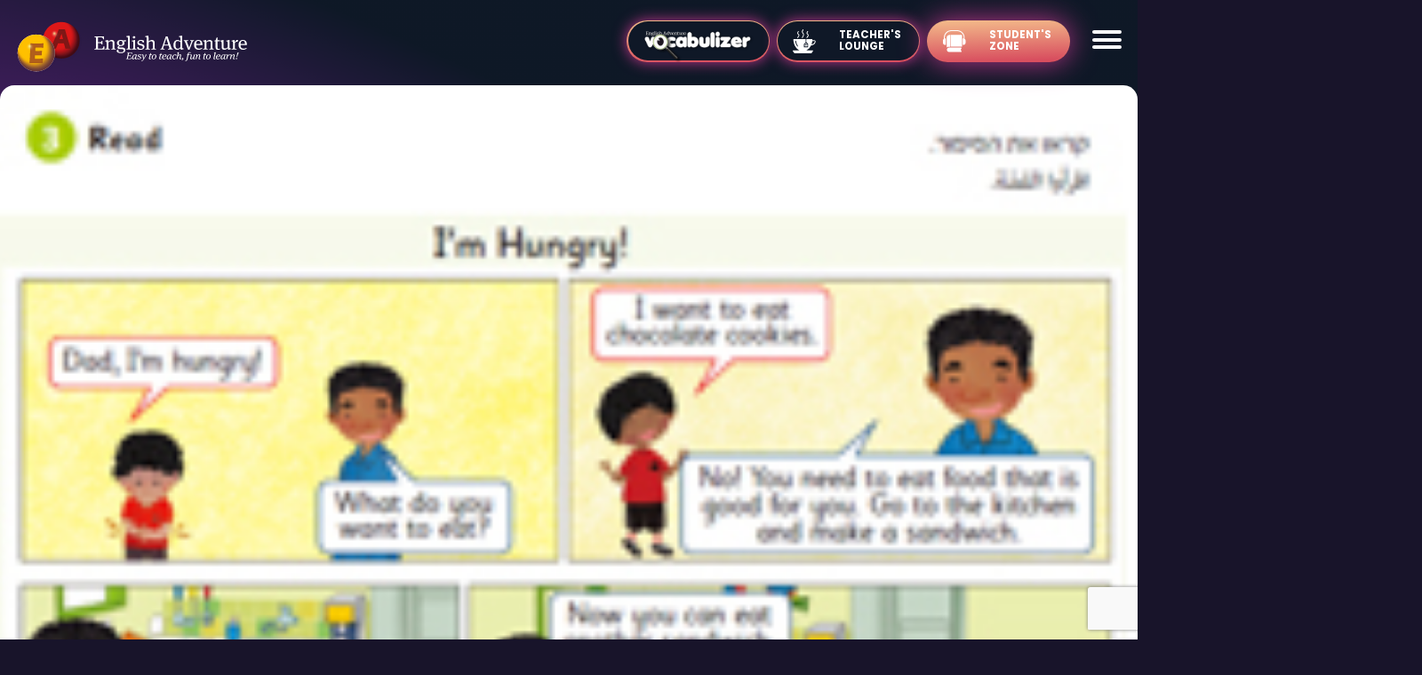

--- FILE ---
content_type: text/html; charset=UTF-8
request_url: https://www.eadventure.co.il/students/page-39/
body_size: 13044
content:
<!doctype html>
<html lang="en-US">
<head>
	<meta charset="UTF-8">
	<meta name="viewport" content="width=device-width, initial-scale=1">
	<link rel="profile" href="https://gmpg.org/xfn/11">

	<title>Page 39 &#8211; English Adventure</title>
<meta name='robots' content='max-image-preview:large' />
<link rel='dns-prefetch' href='//ajax.googleapis.com' />
<link rel='dns-prefetch' href='//unpkg.com' />
<link rel='dns-prefetch' href='//cdnjs.cloudflare.com' />
<link rel='dns-prefetch' href='//fonts.googleapis.com' />
<link rel="alternate" type="application/rss+xml" title="English Adventure &raquo; Feed" href="https://www.eadventure.co.il/feed/" />
<link rel="alternate" type="application/rss+xml" title="English Adventure &raquo; Comments Feed" href="https://www.eadventure.co.il/comments/feed/" />
<link rel="alternate" title="oEmbed (JSON)" type="application/json+oembed" href="https://www.eadventure.co.il/wp-json/oembed/1.0/embed?url=https%3A%2F%2Fwww.eadventure.co.il%2Fstudents%2Fpage-39%2F" />
<link rel="alternate" title="oEmbed (XML)" type="text/xml+oembed" href="https://www.eadventure.co.il/wp-json/oembed/1.0/embed?url=https%3A%2F%2Fwww.eadventure.co.il%2Fstudents%2Fpage-39%2F&#038;format=xml" />
<style id='wp-img-auto-sizes-contain-inline-css'>
img:is([sizes=auto i],[sizes^="auto," i]){contain-intrinsic-size:3000px 1500px}
/*# sourceURL=wp-img-auto-sizes-contain-inline-css */
</style>
<link rel='stylesheet' id='font-awesome-css' href='https://www.eadventure.co.il/wp-content/plugins/woocommerce-ajax-filters/berocket/assets/css/font-awesome.min.css?ver=53659a26618d029b18a8b1dca27756b3' media='all' />
<link rel='stylesheet' id='berocket_aapf_widget-style-css' href='https://www.eadventure.co.il/wp-content/plugins/woocommerce-ajax-filters/assets/frontend/css/fullmain.min.css?ver=1.6.9.4' media='all' />
<style id='wp-emoji-styles-inline-css'>

	img.wp-smiley, img.emoji {
		display: inline !important;
		border: none !important;
		box-shadow: none !important;
		height: 1em !important;
		width: 1em !important;
		margin: 0 0.07em !important;
		vertical-align: -0.1em !important;
		background: none !important;
		padding: 0 !important;
	}
/*# sourceURL=wp-emoji-styles-inline-css */
</style>
<style id='wp-block-library-inline-css'>
:root{--wp-block-synced-color:#7a00df;--wp-block-synced-color--rgb:122,0,223;--wp-bound-block-color:var(--wp-block-synced-color);--wp-editor-canvas-background:#ddd;--wp-admin-theme-color:#007cba;--wp-admin-theme-color--rgb:0,124,186;--wp-admin-theme-color-darker-10:#006ba1;--wp-admin-theme-color-darker-10--rgb:0,107,160.5;--wp-admin-theme-color-darker-20:#005a87;--wp-admin-theme-color-darker-20--rgb:0,90,135;--wp-admin-border-width-focus:2px}@media (min-resolution:192dpi){:root{--wp-admin-border-width-focus:1.5px}}.wp-element-button{cursor:pointer}:root .has-very-light-gray-background-color{background-color:#eee}:root .has-very-dark-gray-background-color{background-color:#313131}:root .has-very-light-gray-color{color:#eee}:root .has-very-dark-gray-color{color:#313131}:root .has-vivid-green-cyan-to-vivid-cyan-blue-gradient-background{background:linear-gradient(135deg,#00d084,#0693e3)}:root .has-purple-crush-gradient-background{background:linear-gradient(135deg,#34e2e4,#4721fb 50%,#ab1dfe)}:root .has-hazy-dawn-gradient-background{background:linear-gradient(135deg,#faaca8,#dad0ec)}:root .has-subdued-olive-gradient-background{background:linear-gradient(135deg,#fafae1,#67a671)}:root .has-atomic-cream-gradient-background{background:linear-gradient(135deg,#fdd79a,#004a59)}:root .has-nightshade-gradient-background{background:linear-gradient(135deg,#330968,#31cdcf)}:root .has-midnight-gradient-background{background:linear-gradient(135deg,#020381,#2874fc)}:root{--wp--preset--font-size--normal:16px;--wp--preset--font-size--huge:42px}.has-regular-font-size{font-size:1em}.has-larger-font-size{font-size:2.625em}.has-normal-font-size{font-size:var(--wp--preset--font-size--normal)}.has-huge-font-size{font-size:var(--wp--preset--font-size--huge)}.has-text-align-center{text-align:center}.has-text-align-left{text-align:left}.has-text-align-right{text-align:right}.has-fit-text{white-space:nowrap!important}#end-resizable-editor-section{display:none}.aligncenter{clear:both}.items-justified-left{justify-content:flex-start}.items-justified-center{justify-content:center}.items-justified-right{justify-content:flex-end}.items-justified-space-between{justify-content:space-between}.screen-reader-text{border:0;clip-path:inset(50%);height:1px;margin:-1px;overflow:hidden;padding:0;position:absolute;width:1px;word-wrap:normal!important}.screen-reader-text:focus{background-color:#ddd;clip-path:none;color:#444;display:block;font-size:1em;height:auto;left:5px;line-height:normal;padding:15px 23px 14px;text-decoration:none;top:5px;width:auto;z-index:100000}html :where(.has-border-color){border-style:solid}html :where([style*=border-top-color]){border-top-style:solid}html :where([style*=border-right-color]){border-right-style:solid}html :where([style*=border-bottom-color]){border-bottom-style:solid}html :where([style*=border-left-color]){border-left-style:solid}html :where([style*=border-width]){border-style:solid}html :where([style*=border-top-width]){border-top-style:solid}html :where([style*=border-right-width]){border-right-style:solid}html :where([style*=border-bottom-width]){border-bottom-style:solid}html :where([style*=border-left-width]){border-left-style:solid}html :where(img[class*=wp-image-]){height:auto;max-width:100%}:where(figure){margin:0 0 1em}html :where(.is-position-sticky){--wp-admin--admin-bar--position-offset:var(--wp-admin--admin-bar--height,0px)}@media screen and (max-width:600px){html :where(.is-position-sticky){--wp-admin--admin-bar--position-offset:0px}}

/*# sourceURL=wp-block-library-inline-css */
</style><link rel='stylesheet' id='wc-blocks-style-css' href='https://www.eadventure.co.il/wp-content/plugins/woocommerce/assets/client/blocks/wc-blocks.css?ver=wc-10.4.3' media='all' />
<style id='global-styles-inline-css'>
:root{--wp--preset--aspect-ratio--square: 1;--wp--preset--aspect-ratio--4-3: 4/3;--wp--preset--aspect-ratio--3-4: 3/4;--wp--preset--aspect-ratio--3-2: 3/2;--wp--preset--aspect-ratio--2-3: 2/3;--wp--preset--aspect-ratio--16-9: 16/9;--wp--preset--aspect-ratio--9-16: 9/16;--wp--preset--color--black: #000000;--wp--preset--color--cyan-bluish-gray: #abb8c3;--wp--preset--color--white: #ffffff;--wp--preset--color--pale-pink: #f78da7;--wp--preset--color--vivid-red: #cf2e2e;--wp--preset--color--luminous-vivid-orange: #ff6900;--wp--preset--color--luminous-vivid-amber: #fcb900;--wp--preset--color--light-green-cyan: #7bdcb5;--wp--preset--color--vivid-green-cyan: #00d084;--wp--preset--color--pale-cyan-blue: #8ed1fc;--wp--preset--color--vivid-cyan-blue: #0693e3;--wp--preset--color--vivid-purple: #9b51e0;--wp--preset--gradient--vivid-cyan-blue-to-vivid-purple: linear-gradient(135deg,rgb(6,147,227) 0%,rgb(155,81,224) 100%);--wp--preset--gradient--light-green-cyan-to-vivid-green-cyan: linear-gradient(135deg,rgb(122,220,180) 0%,rgb(0,208,130) 100%);--wp--preset--gradient--luminous-vivid-amber-to-luminous-vivid-orange: linear-gradient(135deg,rgb(252,185,0) 0%,rgb(255,105,0) 100%);--wp--preset--gradient--luminous-vivid-orange-to-vivid-red: linear-gradient(135deg,rgb(255,105,0) 0%,rgb(207,46,46) 100%);--wp--preset--gradient--very-light-gray-to-cyan-bluish-gray: linear-gradient(135deg,rgb(238,238,238) 0%,rgb(169,184,195) 100%);--wp--preset--gradient--cool-to-warm-spectrum: linear-gradient(135deg,rgb(74,234,220) 0%,rgb(151,120,209) 20%,rgb(207,42,186) 40%,rgb(238,44,130) 60%,rgb(251,105,98) 80%,rgb(254,248,76) 100%);--wp--preset--gradient--blush-light-purple: linear-gradient(135deg,rgb(255,206,236) 0%,rgb(152,150,240) 100%);--wp--preset--gradient--blush-bordeaux: linear-gradient(135deg,rgb(254,205,165) 0%,rgb(254,45,45) 50%,rgb(107,0,62) 100%);--wp--preset--gradient--luminous-dusk: linear-gradient(135deg,rgb(255,203,112) 0%,rgb(199,81,192) 50%,rgb(65,88,208) 100%);--wp--preset--gradient--pale-ocean: linear-gradient(135deg,rgb(255,245,203) 0%,rgb(182,227,212) 50%,rgb(51,167,181) 100%);--wp--preset--gradient--electric-grass: linear-gradient(135deg,rgb(202,248,128) 0%,rgb(113,206,126) 100%);--wp--preset--gradient--midnight: linear-gradient(135deg,rgb(2,3,129) 0%,rgb(40,116,252) 100%);--wp--preset--font-size--small: 13px;--wp--preset--font-size--medium: 20px;--wp--preset--font-size--large: 36px;--wp--preset--font-size--x-large: 42px;--wp--preset--spacing--20: 0.44rem;--wp--preset--spacing--30: 0.67rem;--wp--preset--spacing--40: 1rem;--wp--preset--spacing--50: 1.5rem;--wp--preset--spacing--60: 2.25rem;--wp--preset--spacing--70: 3.38rem;--wp--preset--spacing--80: 5.06rem;--wp--preset--shadow--natural: 6px 6px 9px rgba(0, 0, 0, 0.2);--wp--preset--shadow--deep: 12px 12px 50px rgba(0, 0, 0, 0.4);--wp--preset--shadow--sharp: 6px 6px 0px rgba(0, 0, 0, 0.2);--wp--preset--shadow--outlined: 6px 6px 0px -3px rgb(255, 255, 255), 6px 6px rgb(0, 0, 0);--wp--preset--shadow--crisp: 6px 6px 0px rgb(0, 0, 0);}:where(.is-layout-flex){gap: 0.5em;}:where(.is-layout-grid){gap: 0.5em;}body .is-layout-flex{display: flex;}.is-layout-flex{flex-wrap: wrap;align-items: center;}.is-layout-flex > :is(*, div){margin: 0;}body .is-layout-grid{display: grid;}.is-layout-grid > :is(*, div){margin: 0;}:where(.wp-block-columns.is-layout-flex){gap: 2em;}:where(.wp-block-columns.is-layout-grid){gap: 2em;}:where(.wp-block-post-template.is-layout-flex){gap: 1.25em;}:where(.wp-block-post-template.is-layout-grid){gap: 1.25em;}.has-black-color{color: var(--wp--preset--color--black) !important;}.has-cyan-bluish-gray-color{color: var(--wp--preset--color--cyan-bluish-gray) !important;}.has-white-color{color: var(--wp--preset--color--white) !important;}.has-pale-pink-color{color: var(--wp--preset--color--pale-pink) !important;}.has-vivid-red-color{color: var(--wp--preset--color--vivid-red) !important;}.has-luminous-vivid-orange-color{color: var(--wp--preset--color--luminous-vivid-orange) !important;}.has-luminous-vivid-amber-color{color: var(--wp--preset--color--luminous-vivid-amber) !important;}.has-light-green-cyan-color{color: var(--wp--preset--color--light-green-cyan) !important;}.has-vivid-green-cyan-color{color: var(--wp--preset--color--vivid-green-cyan) !important;}.has-pale-cyan-blue-color{color: var(--wp--preset--color--pale-cyan-blue) !important;}.has-vivid-cyan-blue-color{color: var(--wp--preset--color--vivid-cyan-blue) !important;}.has-vivid-purple-color{color: var(--wp--preset--color--vivid-purple) !important;}.has-black-background-color{background-color: var(--wp--preset--color--black) !important;}.has-cyan-bluish-gray-background-color{background-color: var(--wp--preset--color--cyan-bluish-gray) !important;}.has-white-background-color{background-color: var(--wp--preset--color--white) !important;}.has-pale-pink-background-color{background-color: var(--wp--preset--color--pale-pink) !important;}.has-vivid-red-background-color{background-color: var(--wp--preset--color--vivid-red) !important;}.has-luminous-vivid-orange-background-color{background-color: var(--wp--preset--color--luminous-vivid-orange) !important;}.has-luminous-vivid-amber-background-color{background-color: var(--wp--preset--color--luminous-vivid-amber) !important;}.has-light-green-cyan-background-color{background-color: var(--wp--preset--color--light-green-cyan) !important;}.has-vivid-green-cyan-background-color{background-color: var(--wp--preset--color--vivid-green-cyan) !important;}.has-pale-cyan-blue-background-color{background-color: var(--wp--preset--color--pale-cyan-blue) !important;}.has-vivid-cyan-blue-background-color{background-color: var(--wp--preset--color--vivid-cyan-blue) !important;}.has-vivid-purple-background-color{background-color: var(--wp--preset--color--vivid-purple) !important;}.has-black-border-color{border-color: var(--wp--preset--color--black) !important;}.has-cyan-bluish-gray-border-color{border-color: var(--wp--preset--color--cyan-bluish-gray) !important;}.has-white-border-color{border-color: var(--wp--preset--color--white) !important;}.has-pale-pink-border-color{border-color: var(--wp--preset--color--pale-pink) !important;}.has-vivid-red-border-color{border-color: var(--wp--preset--color--vivid-red) !important;}.has-luminous-vivid-orange-border-color{border-color: var(--wp--preset--color--luminous-vivid-orange) !important;}.has-luminous-vivid-amber-border-color{border-color: var(--wp--preset--color--luminous-vivid-amber) !important;}.has-light-green-cyan-border-color{border-color: var(--wp--preset--color--light-green-cyan) !important;}.has-vivid-green-cyan-border-color{border-color: var(--wp--preset--color--vivid-green-cyan) !important;}.has-pale-cyan-blue-border-color{border-color: var(--wp--preset--color--pale-cyan-blue) !important;}.has-vivid-cyan-blue-border-color{border-color: var(--wp--preset--color--vivid-cyan-blue) !important;}.has-vivid-purple-border-color{border-color: var(--wp--preset--color--vivid-purple) !important;}.has-vivid-cyan-blue-to-vivid-purple-gradient-background{background: var(--wp--preset--gradient--vivid-cyan-blue-to-vivid-purple) !important;}.has-light-green-cyan-to-vivid-green-cyan-gradient-background{background: var(--wp--preset--gradient--light-green-cyan-to-vivid-green-cyan) !important;}.has-luminous-vivid-amber-to-luminous-vivid-orange-gradient-background{background: var(--wp--preset--gradient--luminous-vivid-amber-to-luminous-vivid-orange) !important;}.has-luminous-vivid-orange-to-vivid-red-gradient-background{background: var(--wp--preset--gradient--luminous-vivid-orange-to-vivid-red) !important;}.has-very-light-gray-to-cyan-bluish-gray-gradient-background{background: var(--wp--preset--gradient--very-light-gray-to-cyan-bluish-gray) !important;}.has-cool-to-warm-spectrum-gradient-background{background: var(--wp--preset--gradient--cool-to-warm-spectrum) !important;}.has-blush-light-purple-gradient-background{background: var(--wp--preset--gradient--blush-light-purple) !important;}.has-blush-bordeaux-gradient-background{background: var(--wp--preset--gradient--blush-bordeaux) !important;}.has-luminous-dusk-gradient-background{background: var(--wp--preset--gradient--luminous-dusk) !important;}.has-pale-ocean-gradient-background{background: var(--wp--preset--gradient--pale-ocean) !important;}.has-electric-grass-gradient-background{background: var(--wp--preset--gradient--electric-grass) !important;}.has-midnight-gradient-background{background: var(--wp--preset--gradient--midnight) !important;}.has-small-font-size{font-size: var(--wp--preset--font-size--small) !important;}.has-medium-font-size{font-size: var(--wp--preset--font-size--medium) !important;}.has-large-font-size{font-size: var(--wp--preset--font-size--large) !important;}.has-x-large-font-size{font-size: var(--wp--preset--font-size--x-large) !important;}
/*# sourceURL=global-styles-inline-css */
</style>

<style id='classic-theme-styles-inline-css'>
/*! This file is auto-generated */
.wp-block-button__link{color:#fff;background-color:#32373c;border-radius:9999px;box-shadow:none;text-decoration:none;padding:calc(.667em + 2px) calc(1.333em + 2px);font-size:1.125em}.wp-block-file__button{background:#32373c;color:#fff;text-decoration:none}
/*# sourceURL=/wp-includes/css/classic-themes.min.css */
</style>
<link rel='stylesheet' id='contact-form-7-css' href='https://www.eadventure.co.il/wp-content/plugins/contact-form-7/includes/css/styles.css?ver=6.1.4' media='all' />
<style id='woocommerce-inline-inline-css'>
.woocommerce form .form-row .required { visibility: visible; }
/*# sourceURL=woocommerce-inline-inline-css */
</style>
<link rel='stylesheet' id='eng-adv-style-css' href='https://www.eadventure.co.il/wp-content/themes/eng-adv/style.css?ver=1769233901' media='all' />
<link rel='stylesheet' id='wpb-google-fonts-css' href='https://fonts.googleapis.com/css?family=Poppins%3A400%2C700%2C300&#038;ver=6.9' media='all' />
<link rel='stylesheet' id='eng-adv-font-awesome-css' href='https://cdnjs.cloudflare.com/ajax/libs/font-awesome/5.14.0/css/all.min.css?ver=53659a26618d029b18a8b1dca27756b3' media='all' />
<link rel='stylesheet' id='eng-adv-aos-css' href='https://unpkg.com/aos@next/dist/aos.css?ver=53659a26618d029b18a8b1dca27756b3' media='all' />
<link rel='stylesheet' id='eng-adv-animate-css' href='https://www.eadventure.co.il/wp-content/themes/eng-adv/libs/animate_old.css?ver=53659a26618d029b18a8b1dca27756b3' media='all' />
<link rel='stylesheet' id='eng-adv-woocommerce-style-css' href='https://www.eadventure.co.il/wp-content/themes/eng-adv/woocommerce.css?ver=1.0.0' media='all' />
<style id='eng-adv-woocommerce-style-inline-css'>
@font-face {
			font-family: "star";
			src: url("https://www.eadventure.co.il/wp-content/plugins/woocommerce/assets/fonts/star.eot");
			src: url("https://www.eadventure.co.il/wp-content/plugins/woocommerce/assets/fonts/star.eot?#iefix") format("embedded-opentype"),
				url("https://www.eadventure.co.il/wp-content/plugins/woocommerce/assets/fonts/star.woff") format("woff"),
				url("https://www.eadventure.co.il/wp-content/plugins/woocommerce/assets/fonts/star.ttf") format("truetype"),
				url("https://www.eadventure.co.il/wp-content/plugins/woocommerce/assets/fonts/star.svg#star") format("svg");
			font-weight: normal;
			font-style: normal;
		}
/*# sourceURL=eng-adv-woocommerce-style-inline-css */
</style>
<script src="https://ajax.googleapis.com/ajax/libs/jquery/3.1.1/jquery.min.js?ver=1.0.0" id="jquery-core-js"></script>
<script src="https://www.eadventure.co.il/wp-includes/js/jquery/jquery-migrate.min.js?ver=3.4.1" id="jquery-migrate-js"></script>
<script src="https://www.eadventure.co.il/wp-content/plugins/woocommerce/assets/js/jquery-blockui/jquery.blockUI.min.js?ver=2.7.0-wc.10.4.3" id="wc-jquery-blockui-js" defer data-wp-strategy="defer"></script>
<script id="wc-add-to-cart-js-extra">
var wc_add_to_cart_params = {"ajax_url":"/wp-admin/admin-ajax.php","wc_ajax_url":"/?wc-ajax=%%endpoint%%","i18n_view_cart":"View cart","cart_url":"https://www.eadventure.co.il/cart/","is_cart":"","cart_redirect_after_add":"yes"};
//# sourceURL=wc-add-to-cart-js-extra
</script>
<script src="https://www.eadventure.co.il/wp-content/plugins/woocommerce/assets/js/frontend/add-to-cart.min.js?ver=10.4.3" id="wc-add-to-cart-js" defer data-wp-strategy="defer"></script>
<script src="https://www.eadventure.co.il/wp-content/plugins/woocommerce/assets/js/js-cookie/js.cookie.min.js?ver=2.1.4-wc.10.4.3" id="wc-js-cookie-js" defer data-wp-strategy="defer"></script>
<script id="woocommerce-js-extra">
var woocommerce_params = {"ajax_url":"/wp-admin/admin-ajax.php","wc_ajax_url":"/?wc-ajax=%%endpoint%%","i18n_password_show":"Show password","i18n_password_hide":"Hide password"};
//# sourceURL=woocommerce-js-extra
</script>
<script src="https://www.eadventure.co.il/wp-content/plugins/woocommerce/assets/js/frontend/woocommerce.min.js?ver=10.4.3" id="woocommerce-js" defer data-wp-strategy="defer"></script>
<link rel="https://api.w.org/" href="https://www.eadventure.co.il/wp-json/" /><link rel="alternate" title="JSON" type="application/json" href="https://www.eadventure.co.il/wp-json/wp/v2/students/4175" /><link rel="EditURI" type="application/rsd+xml" title="RSD" href="https://www.eadventure.co.il/xmlrpc.php?rsd" />
<link rel="canonical" href="https://www.eadventure.co.il/students/page-39/" />
<style></style>	<noscript><style>.woocommerce-product-gallery{ opacity: 1 !important; }</style></noscript>
	<link rel="icon" href="https://www.eadventure.co.il/wp-content/uploads/2022/06/favocon-100x100.png" sizes="32x32" />
<link rel="icon" href="https://www.eadventure.co.il/wp-content/uploads/2022/06/favocon-250x250.png" sizes="192x192" />
<link rel="apple-touch-icon" href="https://www.eadventure.co.il/wp-content/uploads/2022/06/favocon-250x250.png" />
<meta name="msapplication-TileImage" content="https://www.eadventure.co.il/wp-content/uploads/2022/06/favocon.png" />
		<style id="wp-custom-css">
			.special_ability_menu {
    z-index: 1 !important;
}
.special_ability_menu.open-widget {
    z-index: 999999 !important;
}		</style>
		</head>

<body data-rsssl=1 class="wp-singular students-template-default single single-students postid-4175 wp-theme-eng-adv theme-eng-adv woocommerce-no-js woocommerce-active">
    <div id="body_content">
    <div class="page-wrapper ttt2">
<!-- HEADER START -->
    <img src="https://www.eadventure.co.il/wp-content/themes/eng-adv/img/home-bg.png" alt="alt" class="main-bg">
    
    <header class="header">
        <nav class="menu menu-2">
        <div class="menu-nav">
                                         <a href="https://www.eadventure.co.il/vocabulizer/" class="header-nav__link">
                        <img src="https://www.eadventure.co.il/wp-content/themes/eng-adv/img/header-1.png" alt="alt">
                    </a>
                                                                                                            <a href="https://www.eadventure.co.il/teachers/" class="header-nav__link ">
                            <img src="https://www.eadventure.co.il/wp-content/themes/eng-adv/img/header-2.svg" alt="alt">
                            <span>Teacher's Lounge</span>
                        </a>
                                                                                                                                    <a href="https://www.eadventure.co.il/students/" class="header-nav__link active">
                            <img src="https://www.eadventure.co.il/wp-content/themes/eng-adv/img/header-3.svg" alt="alt">
                            <span>Student's Zone</span>
                        </a>
                                                            </div>

        <div class="menu-list">
            <div class="menu-menu-1-container"><ul id="menu-menu-1" class="menu"><li id="menu-item-567" class="menu-item menu-item-type-post_type menu-item-object-page menu-item-567"><a href="https://www.eadventure.co.il/smartclass/">SmartClass</a></li>
<li id="menu-item-444" class="menu-item menu-item-type-custom menu-item-object-custom menu-item-has-children menu-item-444"><a href="#">Programs</a>
<ul class="sub-menu">
	<li id="menu-item-1012" class="menu-item menu-item-type-custom menu-item-object-custom menu-item-1012"><a href="https://www.eadventure.co.il/program/i-like-english/">Grade  1</a></li>
	<li id="menu-item-443" class="menu-item menu-item-type-post_type menu-item-object-program menu-item-443"><a href="https://www.eadventure.co.il/program/heroes/">Grade 2</a></li>
	<li id="menu-item-441" class="menu-item menu-item-type-post_type menu-item-object-program menu-item-441"><a href="https://www.eadventure.co.il/program/epic/">Grade 3</a></li>
	<li id="menu-item-439" class="menu-item menu-item-type-post_type menu-item-object-program menu-item-439"><a href="https://www.eadventure.co.il/program/legendary/">Grade 4</a></li>
	<li id="menu-item-5425" class="menu-item menu-item-type-post_type menu-item-object-program menu-item-5425"><a href="https://www.eadventure.co.il/program/magical/">Grade 5</a></li>
	<li id="menu-item-436" class="menu-item menu-item-type-post_type menu-item-object-program menu-item-436"><a href="https://www.eadventure.co.il/program/the-detectives/">Grade 6</a></li>
</ul>
</li>
<li id="menu-item-481" class="menu-item menu-item-type-custom menu-item-object-custom menu-item-has-children menu-item-481"><a href="#">Resources</a>
<ul class="sub-menu">
	<li id="menu-item-482" class="menu-item menu-item-type-post_type menu-item-object-page menu-item-482"><a href="https://www.eadventure.co.il/vocabulizer/">Vocabulizer</a></li>
	<li id="menu-item-483" class="menu-item menu-item-type-custom menu-item-object-custom menu-item-483"><a href="https://www.eadventure.co.il/teachers/">Teacher&#8217;s Lounge</a></li>
	<li id="menu-item-484" class="menu-item menu-item-type-custom menu-item-object-custom menu-item-484"><a href="https://www.eadventure.co.il/students/">Student&#8217;s Zone</a></li>
</ul>
</li>
<li id="menu-item-426" class="menu-item menu-item-type-post_type menu-item-object-page menu-item-426"><a href="https://www.eadventure.co.il/about/">About Us</a></li>
<li id="menu-item-989" class="menu-item menu-item-type-post_type menu-item-object-page menu-item-989"><a href="https://www.eadventure.co.il/register/">Registration</a></li>
<li id="menu-item-2568" class="menu-item menu-item-type-post_type menu-item-object-page menu-item-2568"><a href="https://www.eadventure.co.il/login/">Teacher Login</a></li>
<li id="menu-item-2553" class="menu-item menu-item-type-post_type menu-item-object-page menu-item-2553"><a href="https://www.eadventure.co.il/shop/">Shop</a></li>
<li id="menu-item-429" class="menu-item menu-item-type-post_type menu-item-object-page menu-item-429"><a href="https://www.eadventure.co.il/contacts/">Contact Us</a></li>
</ul></div>        </div>
        
    </nav>
        <div class="container">
            <div class="header-row">
                <a href="https://www.eadventure.co.il/" class="logo">
                    <img src="https://www.eadventure.co.il/wp-content/themes/eng-adv/img/logo.svg" alt="alt">
                </a>
                <div class="header-nav">
                     <a href="https://www.eadventure.co.il/vocabulizer/" class="header-nav__link">
                        <img src="https://www.eadventure.co.il/wp-content/themes/eng-adv/img/header-1.png" alt="alt">
                    </a>
                                                                                                            <a href="https://www.eadventure.co.il/teachers/" class="header-nav__link ">
                            <img src="https://www.eadventure.co.il/wp-content/themes/eng-adv/img/header-2.svg" alt="alt">
                            <span>Teacher's Lounge</span>
                        </a>
                                                                                                                                    <a href="https://www.eadventure.co.il/students/" class="header-nav__link active">
                            <img src="https://www.eadventure.co.il/wp-content/themes/eng-adv/img/header-3.svg" alt="alt">
                            <span>Student's Zone</span>
                        </a>
                                                            </div>
                <div class="hamburger">
                    <div class="hamburger-box">
                        <div class="hamburgerLabel">
                            <div></div>
                            <div></div>
                            <div></div>
                        </div>
                    </div>
                </div>
            </div>
        </div>
    </header>
    <!-- HEADER END -->

	<main id="primary" class="site-main">

		<div class="modal modal-audio mfp-hide" id="modalSound">
    <div class="modal-close">
        <svg xmlns="http://www.w3.org/2000/svg" xmlns:xlink="http://www.w3.org/1999/xlink" width="51" height="51" viewBox="0 0 51 51">
            <defs>
                <linearGradient id="linear-gradient" x1="0.17" y1="0.17" x2="0.798" y2="0.879" gradientUnits="objectBoundingBox">
                    <stop offset="0" stop-color="#d74a5d" />
                    <stop offset="1" stop-color="#f1b287" />
                </linearGradient>
            </defs>
            <g id="Сгруппировать_1724" data-name="Сгруппировать 1724" transform="translate(-1362 -298)">
                <path id="Контур_917" data-name="Контур 917" d="M90.877,51.216h0a25.5,25.5,0,1,1,25.5-25.5A25.5,25.5,0,0,1,90.877,51.216Z" transform="translate(1296.623 297.784)" fill="url(#linear-gradient)" />
                <path id="crf" data-name="Контур 920" d="M430.242,413.371l-2.3-2.3-7.287,7.287-7.287-7.287-2.3,2.3,7.287,7.287-7.287,7.287,2.3,2.3,7.287-7.287,7.287,7.287,2.3-2.3-7.287-7.287Z" transform="translate(967.254 -96.75)" fill="#fff" fill-rule="evenodd" />
            </g>
        </svg>
    </div>
    <div class="modal-body">
        <div class="modal-audio__box">
            <div class="arrow arrow-prev">
                <svg xmlns="http://www.w3.org/2000/svg" xmlns:xlink="http://www.w3.org/1999/xlink" width="21.89" height="30" viewBox="0 0 21.89 30">
                    <defs>
                        <clipPath id="clip-path">
                            <rect id="Прямоугольник_346" data-name="Прямоугольник 346" width="21.89" height="30" fill="#461d45" />
                        </clipPath>
                    </defs>
                    <g id="Сгруппировать_1620" data-name="Сгруппировать 1620" transform="translate(21.89 30) rotate(180)">
                        <g id="Сгруппировать_536" data-name="Сгруппировать 536" transform="translate(0 0)">
                            <g id="Сгруппировать_535" data-name="Сгруппировать 535" transform="translate(0 0)" clip-path="url(#clip-path)">
                                <path id="Контур_706" data-name="Контур 706" d="M0,28.493V1.48C0,.392.548-.289,1.041.12L15,13.183a2.349,2.349,0,0,1,0,2.654L1.041,29.854C.548,30.331,0,29.581,0,28.493" transform="translate(0 0)" fill="#461d45" />
                                <path id="Контур_707" data-name="Контур 707" d="M3.666,0H.875A.986.986,0,0,0,0,1.088V28.851a.986.986,0,0,0,.875,1.088H3.666a.986.986,0,0,0,.875-1.088V1.09A.985.985,0,0,0,3.666,0Z" transform="translate(17.349 0.051)" fill="#461d45" />
                            </g>
                        </g>
                    </g>
                </svg>
            </div>
            <div class="arrow arrow-next">
                <svg id="Сгруппировать_1620" data-name="Сгруппировать 1620" xmlns="http://www.w3.org/2000/svg" xmlns:xlink="http://www.w3.org/1999/xlink" width="21.89" height="30" viewBox="0 0 21.89 30">
                    <defs>
                        <clipPath id="clip-path">
                            <rect id="Прямоугольник_346" data-name="Прямоугольник 346" width="21.89" height="30" fill="#461d45" />
                        </clipPath>
                    </defs>
                    <g id="Сгруппировать_536" data-name="Сгруппировать 536" transform="translate(0 0)">
                        <g id="Сгруппировать_535" data-name="Сгруппировать 535" clip-path="url(#clip-path)">
                            <path id="Контур_706" data-name="Контур 706" d="M0,1.507V28.52c0,1.088.548,1.769,1.041,1.36L15,16.817a2.349,2.349,0,0,0,0-2.654L1.041.147C.548-.331,0,.419,0,1.507" transform="translate(0 0)" fill="#461d45" />
                            <path id="Контур_707" data-name="Контур 707" d="M3.666,29.939H.875A.986.986,0,0,1,0,28.851V1.088A.986.986,0,0,1,.875,0H3.666a.986.986,0,0,1,.875,1.088V28.849A.985.985,0,0,1,3.666,29.939Z" transform="translate(17.349 0.009)" fill="#461d45" />
                        </g>
                    </g>
                </svg>
            </div>
            <div class="modal-audio__slider">
                <div class="modal-audio__slide">
                    <div class="modal-audio__img">
                                                    <img src="https://www.eadventure.co.il/wp-content/uploads/2023/08/Legendary-Unit-Unit-1-Page-39-Task-3.jpg" />
                                            </div>
                    <div class="modal-audio__audio">
                        <div class="music-container" id="music-container">
                            <audio src="https://www.eadventure.co.il/wp-content/uploads/2023/08/LEGENDARY-Unit-1-P39-N3-02.mp3" id="audio" class="audio audio_player" preload="metadata" title="nature"></audio>
                            <div class="navigation">
                                <button id="prev" class="action-btn audio-prev" title="Previous">
                                    <i class="fas fa-backward"></i>
                                </button>
                                <button id="next" class="action-btn audio-prev" title="Next">
                                    <i class="fas fa-forward"></i>
                                </button>
                                <div class="time">
                                    <span class="time-elapsed">00:00</span>
                                    <span class="time-duration"> / 5:59</span>
                                </div>
                                <button id="play" class="music-play action-btn action-btn-big">
                                    <i class="fas fa-play"></i>
                                </button>
                                <div class="speaker-hover">
                                    <button class="action-btn speaker">
                                        <i id="speaker_icon" class="fa fa-volume-up" aria-hidden="true"></i>
                                    </button>
                                    <div class="speaker-range">
                                        <input type="range" name="volume" class="player_slider" min="0" max="1" step="0.05" value="1"></input>
                                    </div>
                                </div>
                                <div class="music-info">
                                    <div class="progress-container progress-range" id="progress-container">
                                        <div class="mouse-display"></div>
                                        <div class="progress progress-bar" id="progress"></div>
                                    </div>
                                </div>
                                <div class="music-speed">
                                    <div class="speed-1">
                                        <img src="https://www.eadventure.co.il/wp-content/themes/eng-adv/img/speed-3.svg" alt="alt">
                                    </div>
                                    <div class="speed-2">
                                        <img src="https://www.eadventure.co.il/wp-content/themes/eng-adv/img/speed-2.svg" alt="alt">
                                    </div>
                                    <div class="speed-3 active">
                                        <img src="https://www.eadventure.co.il/wp-content/themes/eng-adv/img/speed-1.svg" alt="alt">
                                    </div>
                                </div>
                            </div>
                        </div>
                    </div>
                    <div class="modal-audio__name" id="title"></div>
                </div>
            </div>
        </div>
    </div>
</div><a data-effect="mfp-fade" href="#modalSound" class="music-init student-item" >
    <div class="student-item__img">
        <div class="student-item__icon">
        <img src="https://www.eadventure.co.il/wp-content/themes/eng-adv/img/sound-1.svg" alt="alt">        </div>
                    <img src="https://www.eadventure.co.il/wp-content/uploads/2023/08/Legendary-Unit-Unit-1-Page-39-Task-3-s.jpg" alt="Page 39"/>
            </div>
    <div class="student-item__content">
        <div class="student-item__head">Page 39</div>
    </div>
</a>
	<nav class="navigation post-navigation" aria-label="Posts">
		<h2 class="screen-reader-text">Post navigation</h2>
		<div class="nav-links"><div class="nav-previous"><a href="https://www.eadventure.co.il/students/games-part-2-3/" rel="prev"><span class="nav-subtitle">Previous:</span> <span class="nav-title">Games &#8211; part 2</span></a></div><div class="nav-next"><a href="https://www.eadventure.co.il/students/page-38/" rel="next"><span class="nav-subtitle">Next:</span> <span class="nav-title">Page 38</span></a></div></div>
	</nav>
	</main><!-- #main -->



                        <aside class="shop-sidebar">
	<div class="berocket_single_filter_widget berocket_single_filter_widget_122 bapf_wid_ " data-wid="" data-id="122" style=""><div class="bapf_sfilter bapf_ckbox bapf_ckbox_sqchck" data-op="OR" data-taxonomy="product_cat" data-name="Category" id="bapf_1"><div class="bapf_head"><h3>Category</h3></div><div class="bapf_body"><ul><li><input data-name="Student's Books" id="bapf_1_22" type="checkbox" value="22"><label for="bapf_1_22">Student's Books</label></li><li><input data-name="Teacher&rsquo;s Kit" id="bapf_1_26" type="checkbox" value="26"><label for="bapf_1_26">Teacher’s Kit</label></li><li><input data-name="Storybooks" id="bapf_1_23" type="checkbox" value="23"><label for="bapf_1_23">Storybooks</label></li><li><input data-name="Flashcards" id="bapf_1_25" type="checkbox" value="25"><label for="bapf_1_25">Flashcards</label></li></ul></div></div></div><div class="berocket_single_filter_widget berocket_single_filter_widget_623 bapf_wid_ " data-wid="" data-id="623" style=""><div class="bapf_sfilter bapf_ckbox" data-op="OR" data-taxonomy="pa_grade" data-name="Grade" id="bapf_2"><div class="bapf_head"><h3>Grade</h3></div><div class="bapf_body"><ul><li><input data-name="Kindergarten" id="bapf_2_234" type="checkbox" value="234"><label for="bapf_2_234">Kindergarten</label></li><li><input data-name="Grades 1-2" id="bapf_2_53" type="checkbox" value="53"><label for="bapf_2_53">Grades 1-2</label></li><li><input data-name="Grade 3" id="bapf_2_66" type="checkbox" value="66"><label for="bapf_2_66">Grade 3</label></li><li><input data-name="Grade 4" id="bapf_2_67" type="checkbox" value="67"><label for="bapf_2_67">Grade 4</label></li><li><input data-name="Grade 5" id="bapf_2_68" type="checkbox" value="68"><label for="bapf_2_68">Grade 5</label></li><li><input data-name="Grade 6" id="bapf_2_69" type="checkbox" value="69"><label for="bapf_2_69">Grade 6</label></li></ul></div></div></div></aside><!-- #secondary --></div>
<!-- MODAL -->
<div class="modal modal-teacher mfp-hide" id="modalTeacher">
    <div class="modal-close">
        <svg xmlns="http://www.w3.org/2000/svg" xmlns:xlink="http://www.w3.org/1999/xlink" width="51" height="51" viewBox="0 0 51 51">
            <defs>
                <linearGradient id="linear-gradient" x1="0.17" y1="0.17" x2="0.798" y2="0.879" gradientUnits="objectBoundingBox">
                    <stop offset="0" stop-color="#d74a5d" />
                    <stop offset="1" stop-color="#f1b287" />
                </linearGradient>
            </defs>
            <g id="Сгруппировать_1724" data-name="Сгруппировать 1724" transform="translate(-1362 -298)">
                <path id="Контур_917" data-name="Контур 917" d="M90.877,51.216h0a25.5,25.5,0,1,1,25.5-25.5A25.5,25.5,0,0,1,90.877,51.216Z" transform="translate(1296.623 297.784)" fill="url(#linear-gradient)" />
                <path id="crf" data-name="Контур 920" d="M430.242,413.371l-2.3-2.3-7.287,7.287-7.287-7.287-2.3,2.3,7.287,7.287-7.287,7.287,2.3,2.3,7.287-7.287,7.287,7.287,2.3-2.3-7.287-7.287Z" transform="translate(967.254 -96.75)" fill="#fff" fill-rule="evenodd" />
            </g>
        </svg>
    </div>
    <div class="modal-body">
                <div class="modal-head">This content is available for registered teachers only. <span>To continue, please login or register</span></div>
                <div class="modal-row">
            <div class="modal-item">
                <div class="modal-header">Login to your account</div>
                <form id="loginForm" action="" method="post" class="form">
                    <div class="form__row">
                        <input type="email" name="user_login" class="form__input form__input--dark" placeholder="Email">
                    </div>
                    <div class="form__row mb-32">
                        <input type="password" name="user_password" class="form__input form__input--dark" placeholder="Password">
                    </div>
                    <div class="form__row mb-21 tl-center">
                        <button type="submit" class="btn btn--pink btn--small">
                            <span>LOGIN</span>
                        </button>
                    </div>
                    <div class="form__row form__row-forgot--link">
                        <a href="#modalForgot" class="link link--black modal-init">Forgot Password?</a>
                    </div>
                </form>
            </div>
            <div class="modal-item">
                <div class="modal-header">Don't have an account yet?</div>
                <div class="modal-text">Register to get all of our teaching materials for all of our programs</div>
                <div class="tl-center">
                                                                <a href="https://www.eadventure.co.il/register/" class="btn btn--pink btn--small">
                            <span>register</span>
                        </a>
                                        
                </div>
            </div>
        </div>
    </div>
</div>

<script>
    jQuery(function() {

        var ajaxUrl = "https://www.eadventure.co.il/wp-admin/admin-ajax.php"

        jQuery('#loginForm button').on('click', function (e) {
            // e.preventDefault();
        
            var formData = jQuery('#loginForm').serialize();
                formData += "&action=ajax_form_login";
                // formData += "&action=ajax_form_login&param=login_test";
            
                jQuery.ajax({
                    url: ajaxUrl,
                    data: formData,
                    type: "POST",
                    success: function (response) {
                        console.log(response);
                        var data = jQuery.parseJSON(response);

                        if ( data.status == true ){
                            window.location = "/students/page-39/";
                        } else {
                            alert('Invalid email or password!');
                        }
                    }
                });
        });
    });
</script><div class="modal modal-teacher mfp-hide mfp-with-anim" id="modalForgot">
    <div class="modal-close">
        <svg xmlns="http://www.w3.org/2000/svg" xmlns:xlink="http://www.w3.org/1999/xlink" width="51" height="51" viewBox="0 0 51 51">
            <defs>
                <linearGradient id="linear-gradient" x1="0.17" y1="0.17" x2="0.798" y2="0.879" gradientUnits="objectBoundingBox">
                    <stop offset="0" stop-color="#d74a5d" />
                    <stop offset="1" stop-color="#f1b287" />
                </linearGradient>
            </defs>
            <g id="Сгруппировать_1724" data-name="Сгруппировать 1724" transform="translate(-1362 -298)">
                <path id="Контур_917" data-name="Контур 917" d="M90.877,51.216h0a25.5,25.5,0,1,1,25.5-25.5A25.5,25.5,0,0,1,90.877,51.216Z" transform="translate(1296.623 297.784)" fill="url(#linear-gradient)" />
                <path id="crf" data-name="Контур 920" d="M430.242,413.371l-2.3-2.3-7.287,7.287-7.287-7.287-2.3,2.3,7.287,7.287-7.287,7.287,2.3,2.3,7.287-7.287,7.287,7.287,2.3-2.3-7.287-7.287Z" transform="translate(967.254 -96.75)" fill="#fff" fill-rule="evenodd" />
            </g>
        </svg>
    </div>
    <div class="modal-body">
        <div class="modal-head"><span>Forgot My Password</span></div>
        <div class="modal-row">
            <div class="modal-item">
                <div class="modal-text" style="margin-bottom: 20px;">Enter your email address below and click SEND. If you're a registered user, we'll send your password to your email address.</div>
                <form id="formForgot" action="javascript:void(0)" class="form">
                    <input type="hidden" id="forgotsecurity" name="forgotsecurity" value="fb29d76e3a" /><input type="hidden" name="_wp_http_referer" value="/students/page-39/" />  
                    <div class="form__row mb-32">
                        <input type="email" name="user_login" class="form__input form__input--dark" placeholder="Email">
                    </div>
                    <div class="form__row tl-center">
                        <button class="btn btn--pink btn--small">
                            <span>Send</span>
                        </button>
                    </div>
                    <div class="loginForm__error"></div>
                </form>
            </div>
            <div class="modal-item">
                <div class="modal-header">Don't have an account yet?</div>
                <div class="modal-text">Register to get all of our teaching materials for all of our programs.</div>
                <div class="tl-center">
                    <a href="https://www.eadventure.co.il/register/" class="btn btn--pink btn--small">
                        <span>register</span>
                    </a>
                </div>
            </div>
        </div>
    </div>
</div><script type='text/javascript'>
    jQuery( function( $ ) {
        if ( ! String.prototype.getDecimals ) {
            String.prototype.getDecimals = function() {
                var num = this,
                    match = ('' + num).match(/(?:\.(\d+))?(?:[eE]([+-]?\d+))?$/);
                if ( ! match ) {
                    return 0;
                }
                return Math.max( 0, ( match[1] ? match[1].length : 0 ) - ( match[2] ? +match[2] : 0 ) );
            }
        }
        // Quantity "plus" and "minus" buttons
        $( document.body ).on( 'click', '.quantity-arrow-plus, .quantity-arrow-minus', function() {
            var $qty        = $( this ).closest( '.quantity' ).find( '.qty'),
                currentVal  = parseFloat( $qty.val() ),
                max         = parseFloat( $qty.attr( 'max' ) ),
                min         = parseFloat( $qty.attr( 'min' ) ),
                step        = $qty.attr( 'step' );

            // Format values
            if ( ! currentVal || currentVal === '' || currentVal === 'NaN' ) currentVal = 0;
            if ( max === '' || max === 'NaN' ) max = '';
            if ( min === '' || min === 'NaN' ) min = 0;
            if ( step === 'any' || step === '' || step === undefined || parseFloat( step ) === 'NaN' ) step = 1;

            // Change the value
            if ( $( this ).is( '.quantity-arrow-plus' ) ) {
                if ( max && ( currentVal >= max ) ) {
                    $qty.val( max );
                } else {
                    $qty.val( ( currentVal + parseFloat( step )).toFixed( step.getDecimals() ) );
                }
            } else {
                if ( min && ( currentVal <= min ) ) {
                    $qty.val( min );
                } else if ( currentVal > 0 ) {
                    $qty.val( ( currentVal - parseFloat( step )).toFixed( step.getDecimals() ) );
                }
            }

            // Trigger change event
            $qty.trigger( 'change' );
        });
    });

    var timeout;

    jQuery('div.woocommerce').on('change keyup mouseup', 'input.qty', function(){ // keyup and mouseup for Firefox support
        if (timeout != undefined) clearTimeout(timeout); //cancel previously scheduled event
        if (jQuery(this).val() == '') return; //qty empty, instead of removing item from cart, do nothing
        timeout = setTimeout(function() {
            jQuery('[name="update_cart"]').trigger('click');
            jQuery(document.body).trigger('wc_fragment_refresh');
            jQuery(document.body).trigger('wc_fragments_refreshed');
            jQuery(document.body).trigger('wc_cart_button_updated');
        }, 1000 );
    });
</script>





<script type="speculationrules">
{"prefetch":[{"source":"document","where":{"and":[{"href_matches":"/*"},{"not":{"href_matches":["/wp-*.php","/wp-admin/*","/wp-content/uploads/*","/wp-content/*","/wp-content/plugins/*","/wp-content/themes/eng-adv/*","/*\\?(.+)"]}},{"not":{"selector_matches":"a[rel~=\"nofollow\"]"}},{"not":{"selector_matches":".no-prefetch, .no-prefetch a"}}]},"eagerness":"conservative"}]}
</script>
	<script>
		(function () {
			var c = document.body.className;
			c = c.replace(/woocommerce-no-js/, 'woocommerce-js');
			document.body.className = c;
		})();
	</script>
	<script src="https://www.eadventure.co.il/wp-includes/js/dist/hooks.min.js?ver=dd5603f07f9220ed27f1" id="wp-hooks-js"></script>
<script src="https://www.eadventure.co.il/wp-includes/js/dist/i18n.min.js?ver=c26c3dc7bed366793375" id="wp-i18n-js"></script>
<script id="wp-i18n-js-after">
wp.i18n.setLocaleData( { 'text direction\u0004ltr': [ 'ltr' ] } );
//# sourceURL=wp-i18n-js-after
</script>
<script src="https://www.eadventure.co.il/wp-content/plugins/contact-form-7/includes/swv/js/index.js?ver=6.1.4" id="swv-js"></script>
<script id="contact-form-7-js-before">
var wpcf7 = {
    "api": {
        "root": "https:\/\/www.eadventure.co.il\/wp-json\/",
        "namespace": "contact-form-7\/v1"
    }
};
//# sourceURL=contact-form-7-js-before
</script>
<script src="https://www.eadventure.co.il/wp-content/plugins/contact-form-7/includes/js/index.js?ver=6.1.4" id="contact-form-7-js"></script>
<script src="https://www.eadventure.co.il/wp-content/themes/eng-adv/js/jquery.cookie.min.js?ver=20151215" id="fmda-cookie-js"></script>
<script id="eng-adv-teacher-filter-js-extra">
var afp_vars = {"afp_nonce":"630d823b99","afp_ajax_url":"https://www.eadventure.co.il/wp-admin/admin-ajax.php"};
//# sourceURL=eng-adv-teacher-filter-js-extra
</script>
<script src="https://www.eadventure.co.il/wp-content/themes/eng-adv/js/teacherfilter.js?ver=676129" id="eng-adv-teacher-filter-js"></script>
<script id="eng-adv-login-modal-js-extra">
var lm_vars = {"lm_nonce":"af20eb2c81","lm_ajax_url":"https://www.eadventure.co.il/wp-admin/admin-ajax.php"};
//# sourceURL=eng-adv-login-modal-js-extra
</script>
<script src="https://www.eadventure.co.il/wp-content/themes/eng-adv/js/login-modal.js?ver=1.0.0" id="eng-adv-login-modal-js"></script>
<script id="eng-adv-forgot-modal-js-extra">
var lf_vars = {"lf_nonce":"8ab1a89ee9","lf_ajax_url":"https://www.eadventure.co.il/wp-admin/admin-ajax.php"};
//# sourceURL=eng-adv-forgot-modal-js-extra
</script>
<script src="https://www.eadventure.co.il/wp-content/themes/eng-adv/js/forgot-modal.js?ver=1.0.0" id="eng-adv-forgot-modal-js"></script>
<script id="eng-adv-register-modal-js-extra">
var r_vars = {"r_nonce":"6869a2332e","r_ajax_url":"https://www.eadventure.co.il/wp-admin/admin-ajax.php"};
var s_vars = {"s_nonce":"4e7189681e","s_ajax_url":"https://www.eadventure.co.il/wp-admin/admin-ajax.php"};
//# sourceURL=eng-adv-register-modal-js-extra
</script>
<script src="https://www.eadventure.co.il/wp-content/themes/eng-adv/js/register-modal.js?ver=1.0.0" id="eng-adv-register-modal-js"></script>
<script src="https://www.eadventure.co.il/wp-content/themes/eng-adv/js/scripts.min.js?ver=1.0.0" id="eng-adv-scripts-js"></script>
<script src="https://www.eadventure.co.il/wp-content/themes/eng-adv/js/schoolselect.js?ver=1769233901" id="eng-adv-school-select-js"></script>
<script src="https://unpkg.com/aos@next/dist/aos.js?ver=1.0.0" id="eng-adv-aos-js"></script>
<script src="https://www.eadventure.co.il/wp-content/themes/eng-adv/js/common.js?ver=1769233901" id="eng-adv-common-js"></script>
<script src="https://cdnjs.cloudflare.com/ajax/libs/jquery-validate/1.19.5/jquery.validate.min.js?ver=1.0.0" id="eng-adv-validate-js"></script>
<script src="https://www.eadventure.co.il/wp-content/plugins/woocommerce/assets/js/sourcebuster/sourcebuster.min.js?ver=10.4.3" id="sourcebuster-js-js"></script>
<script id="wc-order-attribution-js-extra">
var wc_order_attribution = {"params":{"lifetime":1.0e-5,"session":30,"base64":false,"ajaxurl":"https://www.eadventure.co.il/wp-admin/admin-ajax.php","prefix":"wc_order_attribution_","allowTracking":true},"fields":{"source_type":"current.typ","referrer":"current_add.rf","utm_campaign":"current.cmp","utm_source":"current.src","utm_medium":"current.mdm","utm_content":"current.cnt","utm_id":"current.id","utm_term":"current.trm","utm_source_platform":"current.plt","utm_creative_format":"current.fmt","utm_marketing_tactic":"current.tct","session_entry":"current_add.ep","session_start_time":"current_add.fd","session_pages":"session.pgs","session_count":"udata.vst","user_agent":"udata.uag"}};
//# sourceURL=wc-order-attribution-js-extra
</script>
<script src="https://www.eadventure.co.il/wp-content/plugins/woocommerce/assets/js/frontend/order-attribution.min.js?ver=10.4.3" id="wc-order-attribution-js"></script>
<script src="https://www.google.com/recaptcha/api.js?render=6LdoUd4pAAAAACmt5kO1JhDakuORH5BL7HOFZuLN&amp;ver=3.0" id="google-recaptcha-js"></script>
<script src="https://www.eadventure.co.il/wp-includes/js/dist/vendor/wp-polyfill.min.js?ver=3.15.0" id="wp-polyfill-js"></script>
<script id="wpcf7-recaptcha-js-before">
var wpcf7_recaptcha = {
    "sitekey": "6LdoUd4pAAAAACmt5kO1JhDakuORH5BL7HOFZuLN",
    "actions": {
        "homepage": "homepage",
        "contactform": "contactform"
    }
};
//# sourceURL=wpcf7-recaptcha-js-before
</script>
<script src="https://www.eadventure.co.il/wp-content/plugins/contact-form-7/modules/recaptcha/index.js?ver=6.1.4" id="wpcf7-recaptcha-js"></script>
<script src="https://www.eadventure.co.il/wp-includes/js/jquery/ui/core.min.js?ver=1.13.3" id="jquery-ui-core-js"></script>
<script src="https://www.eadventure.co.il/wp-includes/js/jquery/ui/mouse.min.js?ver=1.13.3" id="jquery-ui-mouse-js"></script>
<script src="https://www.eadventure.co.il/wp-includes/js/jquery/ui/slider.min.js?ver=1.13.3" id="jquery-ui-slider-js"></script>
<script id="berocket_aapf_widget-script-js-extra">
var the_ajax_script = {"disable_ajax_loading":"","url_variable":"filters","url_mask":"%t%[%v%]","url_split":"|","nice_url_variable":"","nice_url_value_1":"","nice_url_value_2":"","nice_url_split":"","version":"1.6.9.4","number_style":["",".","2"],"current_language":"","current_page_url":"https://www.eadventure.co.il/students/page-39","ajaxurl":"https://www.eadventure.co.il/wp-admin/admin-ajax.php","product_cat":"-1","product_taxonomy":"-1","s":"","products_holder_id":"ul.products","result_count_class":".woocommerce-result-count","ordering_class":"form.woocommerce-ordering","pagination_class":".woocommerce-pagination","control_sorting":"1","seo_friendly_urls":"1","seo_uri_decode":"","slug_urls":"","nice_urls":"","ub_product_count":"","ub_product_text":"","ub_product_button_text":"","default_sorting":"menu_order","first_page":"1","scroll_shop_top":"","ajax_request_load":"1","ajax_request_load_style":"jquery","use_request_method":"get","no_products":"\u003Cdiv class=\"bapf_no_products\"\u003E\u003Cp class=\"woocommerce-info\"\u003ENo products were found matching your selection.\u003C/p\u003E\n\u003C/div\u003E","recount_products":"1","pos_relative":"1","woocommerce_removes":{"result_count":"","ordering":"","pagination":"","pagination_ajax":true},"pagination_ajax":"1","description_show":"click","description_hide":"click","hide_sel_value":"","hide_o_value":"1","use_select2":"","hide_empty_value":"1","hide_button_value":"","scroll_shop_top_px":"-180","load_image":"\u003Cdiv class=\"bapf_loader_page\"\u003E\u003Cdiv class=\"bapf_lcontainer\"\u003E\u003Cspan class=\"bapf_loader\"\u003E\u003Cspan class=\"bapf_lfirst\"\u003E\u003C/span\u003E\u003Cspan class=\"bapf_lsecond\"\u003E\u003C/span\u003E\u003C/span\u003E\u003C/div\u003E\u003C/div\u003E","translate":{"show_value":"Show value(s)","hide_value":"Hide value(s)","unselect_all":"Unselect all","nothing_selected":"Nothing is selected","products":"products"},"trailing_slash":"1","pagination_base":"page","reload_changed_filters":"","operator_and":"+","operator_or":"-"};
var the_ajax_script = {"disable_ajax_loading":"","url_variable":"filters","url_mask":"%t%[%v%]","url_split":"|","nice_url_variable":"","nice_url_value_1":"","nice_url_value_2":"","nice_url_split":"","version":"1.6.9.4","number_style":["",".","2"],"current_language":"","current_page_url":"https://www.eadventure.co.il/students/page-39","ajaxurl":"https://www.eadventure.co.il/wp-admin/admin-ajax.php","product_cat":"-1","product_taxonomy":"-1","s":"","products_holder_id":"ul.products","result_count_class":".woocommerce-result-count","ordering_class":"form.woocommerce-ordering","pagination_class":".woocommerce-pagination","control_sorting":"1","seo_friendly_urls":"1","seo_uri_decode":"","slug_urls":"","nice_urls":"","ub_product_count":"","ub_product_text":"","ub_product_button_text":"","default_sorting":"menu_order","first_page":"1","scroll_shop_top":"","ajax_request_load":"1","ajax_request_load_style":"jquery","use_request_method":"get","no_products":"\u003Cdiv class=\"bapf_no_products\"\u003E\u003Cp class=\"woocommerce-info\"\u003ENo products were found matching your selection.\u003C/p\u003E\n\u003C/div\u003E","recount_products":"1","pos_relative":"1","woocommerce_removes":{"result_count":"","ordering":"","pagination":"","pagination_ajax":true},"pagination_ajax":"1","description_show":"click","description_hide":"click","hide_sel_value":"","hide_o_value":"1","use_select2":"","hide_empty_value":"1","hide_button_value":"","scroll_shop_top_px":"-180","load_image":"\u003Cdiv class=\"bapf_loader_page\"\u003E\u003Cdiv class=\"bapf_lcontainer\"\u003E\u003Cspan class=\"bapf_loader\"\u003E\u003Cspan class=\"bapf_lfirst\"\u003E\u003C/span\u003E\u003Cspan class=\"bapf_lsecond\"\u003E\u003C/span\u003E\u003C/span\u003E\u003C/div\u003E\u003C/div\u003E","translate":{"show_value":"Show value(s)","hide_value":"Hide value(s)","unselect_all":"Unselect all","nothing_selected":"Nothing is selected","products":"products"},"trailing_slash":"1","pagination_base":"page","reload_changed_filters":"","operator_and":"+","operator_or":"-"};
//# sourceURL=berocket_aapf_widget-script-js-extra
</script>
<script src="https://www.eadventure.co.il/wp-content/plugins/woocommerce-ajax-filters/assets/frontend/js/main.min.js?ver=1.6.9.4" id="berocket_aapf_widget-script-js"></script>
<script id="wp-emoji-settings" type="application/json">
{"baseUrl":"https://s.w.org/images/core/emoji/17.0.2/72x72/","ext":".png","svgUrl":"https://s.w.org/images/core/emoji/17.0.2/svg/","svgExt":".svg","source":{"concatemoji":"https://www.eadventure.co.il/wp-includes/js/wp-emoji-release.min.js?ver=53659a26618d029b18a8b1dca27756b3"}}
</script>
<script type="module">
/*! This file is auto-generated */
const a=JSON.parse(document.getElementById("wp-emoji-settings").textContent),o=(window._wpemojiSettings=a,"wpEmojiSettingsSupports"),s=["flag","emoji"];function i(e){try{var t={supportTests:e,timestamp:(new Date).valueOf()};sessionStorage.setItem(o,JSON.stringify(t))}catch(e){}}function c(e,t,n){e.clearRect(0,0,e.canvas.width,e.canvas.height),e.fillText(t,0,0);t=new Uint32Array(e.getImageData(0,0,e.canvas.width,e.canvas.height).data);e.clearRect(0,0,e.canvas.width,e.canvas.height),e.fillText(n,0,0);const a=new Uint32Array(e.getImageData(0,0,e.canvas.width,e.canvas.height).data);return t.every((e,t)=>e===a[t])}function p(e,t){e.clearRect(0,0,e.canvas.width,e.canvas.height),e.fillText(t,0,0);var n=e.getImageData(16,16,1,1);for(let e=0;e<n.data.length;e++)if(0!==n.data[e])return!1;return!0}function u(e,t,n,a){switch(t){case"flag":return n(e,"\ud83c\udff3\ufe0f\u200d\u26a7\ufe0f","\ud83c\udff3\ufe0f\u200b\u26a7\ufe0f")?!1:!n(e,"\ud83c\udde8\ud83c\uddf6","\ud83c\udde8\u200b\ud83c\uddf6")&&!n(e,"\ud83c\udff4\udb40\udc67\udb40\udc62\udb40\udc65\udb40\udc6e\udb40\udc67\udb40\udc7f","\ud83c\udff4\u200b\udb40\udc67\u200b\udb40\udc62\u200b\udb40\udc65\u200b\udb40\udc6e\u200b\udb40\udc67\u200b\udb40\udc7f");case"emoji":return!a(e,"\ud83e\u1fac8")}return!1}function f(e,t,n,a){let r;const o=(r="undefined"!=typeof WorkerGlobalScope&&self instanceof WorkerGlobalScope?new OffscreenCanvas(300,150):document.createElement("canvas")).getContext("2d",{willReadFrequently:!0}),s=(o.textBaseline="top",o.font="600 32px Arial",{});return e.forEach(e=>{s[e]=t(o,e,n,a)}),s}function r(e){var t=document.createElement("script");t.src=e,t.defer=!0,document.head.appendChild(t)}a.supports={everything:!0,everythingExceptFlag:!0},new Promise(t=>{let n=function(){try{var e=JSON.parse(sessionStorage.getItem(o));if("object"==typeof e&&"number"==typeof e.timestamp&&(new Date).valueOf()<e.timestamp+604800&&"object"==typeof e.supportTests)return e.supportTests}catch(e){}return null}();if(!n){if("undefined"!=typeof Worker&&"undefined"!=typeof OffscreenCanvas&&"undefined"!=typeof URL&&URL.createObjectURL&&"undefined"!=typeof Blob)try{var e="postMessage("+f.toString()+"("+[JSON.stringify(s),u.toString(),c.toString(),p.toString()].join(",")+"));",a=new Blob([e],{type:"text/javascript"});const r=new Worker(URL.createObjectURL(a),{name:"wpTestEmojiSupports"});return void(r.onmessage=e=>{i(n=e.data),r.terminate(),t(n)})}catch(e){}i(n=f(s,u,c,p))}t(n)}).then(e=>{for(const n in e)a.supports[n]=e[n],a.supports.everything=a.supports.everything&&a.supports[n],"flag"!==n&&(a.supports.everythingExceptFlag=a.supports.everythingExceptFlag&&a.supports[n]);var t;a.supports.everythingExceptFlag=a.supports.everythingExceptFlag&&!a.supports.flag,a.supports.everything||((t=a.source||{}).concatemoji?r(t.concatemoji):t.wpemoji&&t.twemoji&&(r(t.twemoji),r(t.wpemoji)))});
//# sourceURL=https://www.eadventure.co.il/wp-includes/js/wp-emoji-loader.min.js
</script>
</div>
</body>
</html>


--- FILE ---
content_type: text/html; charset=utf-8
request_url: https://www.google.com/recaptcha/api2/anchor?ar=1&k=6LdoUd4pAAAAACmt5kO1JhDakuORH5BL7HOFZuLN&co=aHR0cHM6Ly93d3cuZWFkdmVudHVyZS5jby5pbDo0NDM.&hl=en&v=PoyoqOPhxBO7pBk68S4YbpHZ&size=invisible&anchor-ms=20000&execute-ms=30000&cb=j6x3dz8j7ew
body_size: 48448
content:
<!DOCTYPE HTML><html dir="ltr" lang="en"><head><meta http-equiv="Content-Type" content="text/html; charset=UTF-8">
<meta http-equiv="X-UA-Compatible" content="IE=edge">
<title>reCAPTCHA</title>
<style type="text/css">
/* cyrillic-ext */
@font-face {
  font-family: 'Roboto';
  font-style: normal;
  font-weight: 400;
  font-stretch: 100%;
  src: url(//fonts.gstatic.com/s/roboto/v48/KFO7CnqEu92Fr1ME7kSn66aGLdTylUAMa3GUBHMdazTgWw.woff2) format('woff2');
  unicode-range: U+0460-052F, U+1C80-1C8A, U+20B4, U+2DE0-2DFF, U+A640-A69F, U+FE2E-FE2F;
}
/* cyrillic */
@font-face {
  font-family: 'Roboto';
  font-style: normal;
  font-weight: 400;
  font-stretch: 100%;
  src: url(//fonts.gstatic.com/s/roboto/v48/KFO7CnqEu92Fr1ME7kSn66aGLdTylUAMa3iUBHMdazTgWw.woff2) format('woff2');
  unicode-range: U+0301, U+0400-045F, U+0490-0491, U+04B0-04B1, U+2116;
}
/* greek-ext */
@font-face {
  font-family: 'Roboto';
  font-style: normal;
  font-weight: 400;
  font-stretch: 100%;
  src: url(//fonts.gstatic.com/s/roboto/v48/KFO7CnqEu92Fr1ME7kSn66aGLdTylUAMa3CUBHMdazTgWw.woff2) format('woff2');
  unicode-range: U+1F00-1FFF;
}
/* greek */
@font-face {
  font-family: 'Roboto';
  font-style: normal;
  font-weight: 400;
  font-stretch: 100%;
  src: url(//fonts.gstatic.com/s/roboto/v48/KFO7CnqEu92Fr1ME7kSn66aGLdTylUAMa3-UBHMdazTgWw.woff2) format('woff2');
  unicode-range: U+0370-0377, U+037A-037F, U+0384-038A, U+038C, U+038E-03A1, U+03A3-03FF;
}
/* math */
@font-face {
  font-family: 'Roboto';
  font-style: normal;
  font-weight: 400;
  font-stretch: 100%;
  src: url(//fonts.gstatic.com/s/roboto/v48/KFO7CnqEu92Fr1ME7kSn66aGLdTylUAMawCUBHMdazTgWw.woff2) format('woff2');
  unicode-range: U+0302-0303, U+0305, U+0307-0308, U+0310, U+0312, U+0315, U+031A, U+0326-0327, U+032C, U+032F-0330, U+0332-0333, U+0338, U+033A, U+0346, U+034D, U+0391-03A1, U+03A3-03A9, U+03B1-03C9, U+03D1, U+03D5-03D6, U+03F0-03F1, U+03F4-03F5, U+2016-2017, U+2034-2038, U+203C, U+2040, U+2043, U+2047, U+2050, U+2057, U+205F, U+2070-2071, U+2074-208E, U+2090-209C, U+20D0-20DC, U+20E1, U+20E5-20EF, U+2100-2112, U+2114-2115, U+2117-2121, U+2123-214F, U+2190, U+2192, U+2194-21AE, U+21B0-21E5, U+21F1-21F2, U+21F4-2211, U+2213-2214, U+2216-22FF, U+2308-230B, U+2310, U+2319, U+231C-2321, U+2336-237A, U+237C, U+2395, U+239B-23B7, U+23D0, U+23DC-23E1, U+2474-2475, U+25AF, U+25B3, U+25B7, U+25BD, U+25C1, U+25CA, U+25CC, U+25FB, U+266D-266F, U+27C0-27FF, U+2900-2AFF, U+2B0E-2B11, U+2B30-2B4C, U+2BFE, U+3030, U+FF5B, U+FF5D, U+1D400-1D7FF, U+1EE00-1EEFF;
}
/* symbols */
@font-face {
  font-family: 'Roboto';
  font-style: normal;
  font-weight: 400;
  font-stretch: 100%;
  src: url(//fonts.gstatic.com/s/roboto/v48/KFO7CnqEu92Fr1ME7kSn66aGLdTylUAMaxKUBHMdazTgWw.woff2) format('woff2');
  unicode-range: U+0001-000C, U+000E-001F, U+007F-009F, U+20DD-20E0, U+20E2-20E4, U+2150-218F, U+2190, U+2192, U+2194-2199, U+21AF, U+21E6-21F0, U+21F3, U+2218-2219, U+2299, U+22C4-22C6, U+2300-243F, U+2440-244A, U+2460-24FF, U+25A0-27BF, U+2800-28FF, U+2921-2922, U+2981, U+29BF, U+29EB, U+2B00-2BFF, U+4DC0-4DFF, U+FFF9-FFFB, U+10140-1018E, U+10190-1019C, U+101A0, U+101D0-101FD, U+102E0-102FB, U+10E60-10E7E, U+1D2C0-1D2D3, U+1D2E0-1D37F, U+1F000-1F0FF, U+1F100-1F1AD, U+1F1E6-1F1FF, U+1F30D-1F30F, U+1F315, U+1F31C, U+1F31E, U+1F320-1F32C, U+1F336, U+1F378, U+1F37D, U+1F382, U+1F393-1F39F, U+1F3A7-1F3A8, U+1F3AC-1F3AF, U+1F3C2, U+1F3C4-1F3C6, U+1F3CA-1F3CE, U+1F3D4-1F3E0, U+1F3ED, U+1F3F1-1F3F3, U+1F3F5-1F3F7, U+1F408, U+1F415, U+1F41F, U+1F426, U+1F43F, U+1F441-1F442, U+1F444, U+1F446-1F449, U+1F44C-1F44E, U+1F453, U+1F46A, U+1F47D, U+1F4A3, U+1F4B0, U+1F4B3, U+1F4B9, U+1F4BB, U+1F4BF, U+1F4C8-1F4CB, U+1F4D6, U+1F4DA, U+1F4DF, U+1F4E3-1F4E6, U+1F4EA-1F4ED, U+1F4F7, U+1F4F9-1F4FB, U+1F4FD-1F4FE, U+1F503, U+1F507-1F50B, U+1F50D, U+1F512-1F513, U+1F53E-1F54A, U+1F54F-1F5FA, U+1F610, U+1F650-1F67F, U+1F687, U+1F68D, U+1F691, U+1F694, U+1F698, U+1F6AD, U+1F6B2, U+1F6B9-1F6BA, U+1F6BC, U+1F6C6-1F6CF, U+1F6D3-1F6D7, U+1F6E0-1F6EA, U+1F6F0-1F6F3, U+1F6F7-1F6FC, U+1F700-1F7FF, U+1F800-1F80B, U+1F810-1F847, U+1F850-1F859, U+1F860-1F887, U+1F890-1F8AD, U+1F8B0-1F8BB, U+1F8C0-1F8C1, U+1F900-1F90B, U+1F93B, U+1F946, U+1F984, U+1F996, U+1F9E9, U+1FA00-1FA6F, U+1FA70-1FA7C, U+1FA80-1FA89, U+1FA8F-1FAC6, U+1FACE-1FADC, U+1FADF-1FAE9, U+1FAF0-1FAF8, U+1FB00-1FBFF;
}
/* vietnamese */
@font-face {
  font-family: 'Roboto';
  font-style: normal;
  font-weight: 400;
  font-stretch: 100%;
  src: url(//fonts.gstatic.com/s/roboto/v48/KFO7CnqEu92Fr1ME7kSn66aGLdTylUAMa3OUBHMdazTgWw.woff2) format('woff2');
  unicode-range: U+0102-0103, U+0110-0111, U+0128-0129, U+0168-0169, U+01A0-01A1, U+01AF-01B0, U+0300-0301, U+0303-0304, U+0308-0309, U+0323, U+0329, U+1EA0-1EF9, U+20AB;
}
/* latin-ext */
@font-face {
  font-family: 'Roboto';
  font-style: normal;
  font-weight: 400;
  font-stretch: 100%;
  src: url(//fonts.gstatic.com/s/roboto/v48/KFO7CnqEu92Fr1ME7kSn66aGLdTylUAMa3KUBHMdazTgWw.woff2) format('woff2');
  unicode-range: U+0100-02BA, U+02BD-02C5, U+02C7-02CC, U+02CE-02D7, U+02DD-02FF, U+0304, U+0308, U+0329, U+1D00-1DBF, U+1E00-1E9F, U+1EF2-1EFF, U+2020, U+20A0-20AB, U+20AD-20C0, U+2113, U+2C60-2C7F, U+A720-A7FF;
}
/* latin */
@font-face {
  font-family: 'Roboto';
  font-style: normal;
  font-weight: 400;
  font-stretch: 100%;
  src: url(//fonts.gstatic.com/s/roboto/v48/KFO7CnqEu92Fr1ME7kSn66aGLdTylUAMa3yUBHMdazQ.woff2) format('woff2');
  unicode-range: U+0000-00FF, U+0131, U+0152-0153, U+02BB-02BC, U+02C6, U+02DA, U+02DC, U+0304, U+0308, U+0329, U+2000-206F, U+20AC, U+2122, U+2191, U+2193, U+2212, U+2215, U+FEFF, U+FFFD;
}
/* cyrillic-ext */
@font-face {
  font-family: 'Roboto';
  font-style: normal;
  font-weight: 500;
  font-stretch: 100%;
  src: url(//fonts.gstatic.com/s/roboto/v48/KFO7CnqEu92Fr1ME7kSn66aGLdTylUAMa3GUBHMdazTgWw.woff2) format('woff2');
  unicode-range: U+0460-052F, U+1C80-1C8A, U+20B4, U+2DE0-2DFF, U+A640-A69F, U+FE2E-FE2F;
}
/* cyrillic */
@font-face {
  font-family: 'Roboto';
  font-style: normal;
  font-weight: 500;
  font-stretch: 100%;
  src: url(//fonts.gstatic.com/s/roboto/v48/KFO7CnqEu92Fr1ME7kSn66aGLdTylUAMa3iUBHMdazTgWw.woff2) format('woff2');
  unicode-range: U+0301, U+0400-045F, U+0490-0491, U+04B0-04B1, U+2116;
}
/* greek-ext */
@font-face {
  font-family: 'Roboto';
  font-style: normal;
  font-weight: 500;
  font-stretch: 100%;
  src: url(//fonts.gstatic.com/s/roboto/v48/KFO7CnqEu92Fr1ME7kSn66aGLdTylUAMa3CUBHMdazTgWw.woff2) format('woff2');
  unicode-range: U+1F00-1FFF;
}
/* greek */
@font-face {
  font-family: 'Roboto';
  font-style: normal;
  font-weight: 500;
  font-stretch: 100%;
  src: url(//fonts.gstatic.com/s/roboto/v48/KFO7CnqEu92Fr1ME7kSn66aGLdTylUAMa3-UBHMdazTgWw.woff2) format('woff2');
  unicode-range: U+0370-0377, U+037A-037F, U+0384-038A, U+038C, U+038E-03A1, U+03A3-03FF;
}
/* math */
@font-face {
  font-family: 'Roboto';
  font-style: normal;
  font-weight: 500;
  font-stretch: 100%;
  src: url(//fonts.gstatic.com/s/roboto/v48/KFO7CnqEu92Fr1ME7kSn66aGLdTylUAMawCUBHMdazTgWw.woff2) format('woff2');
  unicode-range: U+0302-0303, U+0305, U+0307-0308, U+0310, U+0312, U+0315, U+031A, U+0326-0327, U+032C, U+032F-0330, U+0332-0333, U+0338, U+033A, U+0346, U+034D, U+0391-03A1, U+03A3-03A9, U+03B1-03C9, U+03D1, U+03D5-03D6, U+03F0-03F1, U+03F4-03F5, U+2016-2017, U+2034-2038, U+203C, U+2040, U+2043, U+2047, U+2050, U+2057, U+205F, U+2070-2071, U+2074-208E, U+2090-209C, U+20D0-20DC, U+20E1, U+20E5-20EF, U+2100-2112, U+2114-2115, U+2117-2121, U+2123-214F, U+2190, U+2192, U+2194-21AE, U+21B0-21E5, U+21F1-21F2, U+21F4-2211, U+2213-2214, U+2216-22FF, U+2308-230B, U+2310, U+2319, U+231C-2321, U+2336-237A, U+237C, U+2395, U+239B-23B7, U+23D0, U+23DC-23E1, U+2474-2475, U+25AF, U+25B3, U+25B7, U+25BD, U+25C1, U+25CA, U+25CC, U+25FB, U+266D-266F, U+27C0-27FF, U+2900-2AFF, U+2B0E-2B11, U+2B30-2B4C, U+2BFE, U+3030, U+FF5B, U+FF5D, U+1D400-1D7FF, U+1EE00-1EEFF;
}
/* symbols */
@font-face {
  font-family: 'Roboto';
  font-style: normal;
  font-weight: 500;
  font-stretch: 100%;
  src: url(//fonts.gstatic.com/s/roboto/v48/KFO7CnqEu92Fr1ME7kSn66aGLdTylUAMaxKUBHMdazTgWw.woff2) format('woff2');
  unicode-range: U+0001-000C, U+000E-001F, U+007F-009F, U+20DD-20E0, U+20E2-20E4, U+2150-218F, U+2190, U+2192, U+2194-2199, U+21AF, U+21E6-21F0, U+21F3, U+2218-2219, U+2299, U+22C4-22C6, U+2300-243F, U+2440-244A, U+2460-24FF, U+25A0-27BF, U+2800-28FF, U+2921-2922, U+2981, U+29BF, U+29EB, U+2B00-2BFF, U+4DC0-4DFF, U+FFF9-FFFB, U+10140-1018E, U+10190-1019C, U+101A0, U+101D0-101FD, U+102E0-102FB, U+10E60-10E7E, U+1D2C0-1D2D3, U+1D2E0-1D37F, U+1F000-1F0FF, U+1F100-1F1AD, U+1F1E6-1F1FF, U+1F30D-1F30F, U+1F315, U+1F31C, U+1F31E, U+1F320-1F32C, U+1F336, U+1F378, U+1F37D, U+1F382, U+1F393-1F39F, U+1F3A7-1F3A8, U+1F3AC-1F3AF, U+1F3C2, U+1F3C4-1F3C6, U+1F3CA-1F3CE, U+1F3D4-1F3E0, U+1F3ED, U+1F3F1-1F3F3, U+1F3F5-1F3F7, U+1F408, U+1F415, U+1F41F, U+1F426, U+1F43F, U+1F441-1F442, U+1F444, U+1F446-1F449, U+1F44C-1F44E, U+1F453, U+1F46A, U+1F47D, U+1F4A3, U+1F4B0, U+1F4B3, U+1F4B9, U+1F4BB, U+1F4BF, U+1F4C8-1F4CB, U+1F4D6, U+1F4DA, U+1F4DF, U+1F4E3-1F4E6, U+1F4EA-1F4ED, U+1F4F7, U+1F4F9-1F4FB, U+1F4FD-1F4FE, U+1F503, U+1F507-1F50B, U+1F50D, U+1F512-1F513, U+1F53E-1F54A, U+1F54F-1F5FA, U+1F610, U+1F650-1F67F, U+1F687, U+1F68D, U+1F691, U+1F694, U+1F698, U+1F6AD, U+1F6B2, U+1F6B9-1F6BA, U+1F6BC, U+1F6C6-1F6CF, U+1F6D3-1F6D7, U+1F6E0-1F6EA, U+1F6F0-1F6F3, U+1F6F7-1F6FC, U+1F700-1F7FF, U+1F800-1F80B, U+1F810-1F847, U+1F850-1F859, U+1F860-1F887, U+1F890-1F8AD, U+1F8B0-1F8BB, U+1F8C0-1F8C1, U+1F900-1F90B, U+1F93B, U+1F946, U+1F984, U+1F996, U+1F9E9, U+1FA00-1FA6F, U+1FA70-1FA7C, U+1FA80-1FA89, U+1FA8F-1FAC6, U+1FACE-1FADC, U+1FADF-1FAE9, U+1FAF0-1FAF8, U+1FB00-1FBFF;
}
/* vietnamese */
@font-face {
  font-family: 'Roboto';
  font-style: normal;
  font-weight: 500;
  font-stretch: 100%;
  src: url(//fonts.gstatic.com/s/roboto/v48/KFO7CnqEu92Fr1ME7kSn66aGLdTylUAMa3OUBHMdazTgWw.woff2) format('woff2');
  unicode-range: U+0102-0103, U+0110-0111, U+0128-0129, U+0168-0169, U+01A0-01A1, U+01AF-01B0, U+0300-0301, U+0303-0304, U+0308-0309, U+0323, U+0329, U+1EA0-1EF9, U+20AB;
}
/* latin-ext */
@font-face {
  font-family: 'Roboto';
  font-style: normal;
  font-weight: 500;
  font-stretch: 100%;
  src: url(//fonts.gstatic.com/s/roboto/v48/KFO7CnqEu92Fr1ME7kSn66aGLdTylUAMa3KUBHMdazTgWw.woff2) format('woff2');
  unicode-range: U+0100-02BA, U+02BD-02C5, U+02C7-02CC, U+02CE-02D7, U+02DD-02FF, U+0304, U+0308, U+0329, U+1D00-1DBF, U+1E00-1E9F, U+1EF2-1EFF, U+2020, U+20A0-20AB, U+20AD-20C0, U+2113, U+2C60-2C7F, U+A720-A7FF;
}
/* latin */
@font-face {
  font-family: 'Roboto';
  font-style: normal;
  font-weight: 500;
  font-stretch: 100%;
  src: url(//fonts.gstatic.com/s/roboto/v48/KFO7CnqEu92Fr1ME7kSn66aGLdTylUAMa3yUBHMdazQ.woff2) format('woff2');
  unicode-range: U+0000-00FF, U+0131, U+0152-0153, U+02BB-02BC, U+02C6, U+02DA, U+02DC, U+0304, U+0308, U+0329, U+2000-206F, U+20AC, U+2122, U+2191, U+2193, U+2212, U+2215, U+FEFF, U+FFFD;
}
/* cyrillic-ext */
@font-face {
  font-family: 'Roboto';
  font-style: normal;
  font-weight: 900;
  font-stretch: 100%;
  src: url(//fonts.gstatic.com/s/roboto/v48/KFO7CnqEu92Fr1ME7kSn66aGLdTylUAMa3GUBHMdazTgWw.woff2) format('woff2');
  unicode-range: U+0460-052F, U+1C80-1C8A, U+20B4, U+2DE0-2DFF, U+A640-A69F, U+FE2E-FE2F;
}
/* cyrillic */
@font-face {
  font-family: 'Roboto';
  font-style: normal;
  font-weight: 900;
  font-stretch: 100%;
  src: url(//fonts.gstatic.com/s/roboto/v48/KFO7CnqEu92Fr1ME7kSn66aGLdTylUAMa3iUBHMdazTgWw.woff2) format('woff2');
  unicode-range: U+0301, U+0400-045F, U+0490-0491, U+04B0-04B1, U+2116;
}
/* greek-ext */
@font-face {
  font-family: 'Roboto';
  font-style: normal;
  font-weight: 900;
  font-stretch: 100%;
  src: url(//fonts.gstatic.com/s/roboto/v48/KFO7CnqEu92Fr1ME7kSn66aGLdTylUAMa3CUBHMdazTgWw.woff2) format('woff2');
  unicode-range: U+1F00-1FFF;
}
/* greek */
@font-face {
  font-family: 'Roboto';
  font-style: normal;
  font-weight: 900;
  font-stretch: 100%;
  src: url(//fonts.gstatic.com/s/roboto/v48/KFO7CnqEu92Fr1ME7kSn66aGLdTylUAMa3-UBHMdazTgWw.woff2) format('woff2');
  unicode-range: U+0370-0377, U+037A-037F, U+0384-038A, U+038C, U+038E-03A1, U+03A3-03FF;
}
/* math */
@font-face {
  font-family: 'Roboto';
  font-style: normal;
  font-weight: 900;
  font-stretch: 100%;
  src: url(//fonts.gstatic.com/s/roboto/v48/KFO7CnqEu92Fr1ME7kSn66aGLdTylUAMawCUBHMdazTgWw.woff2) format('woff2');
  unicode-range: U+0302-0303, U+0305, U+0307-0308, U+0310, U+0312, U+0315, U+031A, U+0326-0327, U+032C, U+032F-0330, U+0332-0333, U+0338, U+033A, U+0346, U+034D, U+0391-03A1, U+03A3-03A9, U+03B1-03C9, U+03D1, U+03D5-03D6, U+03F0-03F1, U+03F4-03F5, U+2016-2017, U+2034-2038, U+203C, U+2040, U+2043, U+2047, U+2050, U+2057, U+205F, U+2070-2071, U+2074-208E, U+2090-209C, U+20D0-20DC, U+20E1, U+20E5-20EF, U+2100-2112, U+2114-2115, U+2117-2121, U+2123-214F, U+2190, U+2192, U+2194-21AE, U+21B0-21E5, U+21F1-21F2, U+21F4-2211, U+2213-2214, U+2216-22FF, U+2308-230B, U+2310, U+2319, U+231C-2321, U+2336-237A, U+237C, U+2395, U+239B-23B7, U+23D0, U+23DC-23E1, U+2474-2475, U+25AF, U+25B3, U+25B7, U+25BD, U+25C1, U+25CA, U+25CC, U+25FB, U+266D-266F, U+27C0-27FF, U+2900-2AFF, U+2B0E-2B11, U+2B30-2B4C, U+2BFE, U+3030, U+FF5B, U+FF5D, U+1D400-1D7FF, U+1EE00-1EEFF;
}
/* symbols */
@font-face {
  font-family: 'Roboto';
  font-style: normal;
  font-weight: 900;
  font-stretch: 100%;
  src: url(//fonts.gstatic.com/s/roboto/v48/KFO7CnqEu92Fr1ME7kSn66aGLdTylUAMaxKUBHMdazTgWw.woff2) format('woff2');
  unicode-range: U+0001-000C, U+000E-001F, U+007F-009F, U+20DD-20E0, U+20E2-20E4, U+2150-218F, U+2190, U+2192, U+2194-2199, U+21AF, U+21E6-21F0, U+21F3, U+2218-2219, U+2299, U+22C4-22C6, U+2300-243F, U+2440-244A, U+2460-24FF, U+25A0-27BF, U+2800-28FF, U+2921-2922, U+2981, U+29BF, U+29EB, U+2B00-2BFF, U+4DC0-4DFF, U+FFF9-FFFB, U+10140-1018E, U+10190-1019C, U+101A0, U+101D0-101FD, U+102E0-102FB, U+10E60-10E7E, U+1D2C0-1D2D3, U+1D2E0-1D37F, U+1F000-1F0FF, U+1F100-1F1AD, U+1F1E6-1F1FF, U+1F30D-1F30F, U+1F315, U+1F31C, U+1F31E, U+1F320-1F32C, U+1F336, U+1F378, U+1F37D, U+1F382, U+1F393-1F39F, U+1F3A7-1F3A8, U+1F3AC-1F3AF, U+1F3C2, U+1F3C4-1F3C6, U+1F3CA-1F3CE, U+1F3D4-1F3E0, U+1F3ED, U+1F3F1-1F3F3, U+1F3F5-1F3F7, U+1F408, U+1F415, U+1F41F, U+1F426, U+1F43F, U+1F441-1F442, U+1F444, U+1F446-1F449, U+1F44C-1F44E, U+1F453, U+1F46A, U+1F47D, U+1F4A3, U+1F4B0, U+1F4B3, U+1F4B9, U+1F4BB, U+1F4BF, U+1F4C8-1F4CB, U+1F4D6, U+1F4DA, U+1F4DF, U+1F4E3-1F4E6, U+1F4EA-1F4ED, U+1F4F7, U+1F4F9-1F4FB, U+1F4FD-1F4FE, U+1F503, U+1F507-1F50B, U+1F50D, U+1F512-1F513, U+1F53E-1F54A, U+1F54F-1F5FA, U+1F610, U+1F650-1F67F, U+1F687, U+1F68D, U+1F691, U+1F694, U+1F698, U+1F6AD, U+1F6B2, U+1F6B9-1F6BA, U+1F6BC, U+1F6C6-1F6CF, U+1F6D3-1F6D7, U+1F6E0-1F6EA, U+1F6F0-1F6F3, U+1F6F7-1F6FC, U+1F700-1F7FF, U+1F800-1F80B, U+1F810-1F847, U+1F850-1F859, U+1F860-1F887, U+1F890-1F8AD, U+1F8B0-1F8BB, U+1F8C0-1F8C1, U+1F900-1F90B, U+1F93B, U+1F946, U+1F984, U+1F996, U+1F9E9, U+1FA00-1FA6F, U+1FA70-1FA7C, U+1FA80-1FA89, U+1FA8F-1FAC6, U+1FACE-1FADC, U+1FADF-1FAE9, U+1FAF0-1FAF8, U+1FB00-1FBFF;
}
/* vietnamese */
@font-face {
  font-family: 'Roboto';
  font-style: normal;
  font-weight: 900;
  font-stretch: 100%;
  src: url(//fonts.gstatic.com/s/roboto/v48/KFO7CnqEu92Fr1ME7kSn66aGLdTylUAMa3OUBHMdazTgWw.woff2) format('woff2');
  unicode-range: U+0102-0103, U+0110-0111, U+0128-0129, U+0168-0169, U+01A0-01A1, U+01AF-01B0, U+0300-0301, U+0303-0304, U+0308-0309, U+0323, U+0329, U+1EA0-1EF9, U+20AB;
}
/* latin-ext */
@font-face {
  font-family: 'Roboto';
  font-style: normal;
  font-weight: 900;
  font-stretch: 100%;
  src: url(//fonts.gstatic.com/s/roboto/v48/KFO7CnqEu92Fr1ME7kSn66aGLdTylUAMa3KUBHMdazTgWw.woff2) format('woff2');
  unicode-range: U+0100-02BA, U+02BD-02C5, U+02C7-02CC, U+02CE-02D7, U+02DD-02FF, U+0304, U+0308, U+0329, U+1D00-1DBF, U+1E00-1E9F, U+1EF2-1EFF, U+2020, U+20A0-20AB, U+20AD-20C0, U+2113, U+2C60-2C7F, U+A720-A7FF;
}
/* latin */
@font-face {
  font-family: 'Roboto';
  font-style: normal;
  font-weight: 900;
  font-stretch: 100%;
  src: url(//fonts.gstatic.com/s/roboto/v48/KFO7CnqEu92Fr1ME7kSn66aGLdTylUAMa3yUBHMdazQ.woff2) format('woff2');
  unicode-range: U+0000-00FF, U+0131, U+0152-0153, U+02BB-02BC, U+02C6, U+02DA, U+02DC, U+0304, U+0308, U+0329, U+2000-206F, U+20AC, U+2122, U+2191, U+2193, U+2212, U+2215, U+FEFF, U+FFFD;
}

</style>
<link rel="stylesheet" type="text/css" href="https://www.gstatic.com/recaptcha/releases/PoyoqOPhxBO7pBk68S4YbpHZ/styles__ltr.css">
<script nonce="j2bFlEsjsniaa7DkuHYfxA" type="text/javascript">window['__recaptcha_api'] = 'https://www.google.com/recaptcha/api2/';</script>
<script type="text/javascript" src="https://www.gstatic.com/recaptcha/releases/PoyoqOPhxBO7pBk68S4YbpHZ/recaptcha__en.js" nonce="j2bFlEsjsniaa7DkuHYfxA">
      
    </script></head>
<body><div id="rc-anchor-alert" class="rc-anchor-alert"></div>
<input type="hidden" id="recaptcha-token" value="[base64]">
<script type="text/javascript" nonce="j2bFlEsjsniaa7DkuHYfxA">
      recaptcha.anchor.Main.init("[\x22ainput\x22,[\x22bgdata\x22,\x22\x22,\[base64]/[base64]/MjU1Ong/[base64]/[base64]/[base64]/[base64]/[base64]/[base64]/[base64]/[base64]/[base64]/[base64]/[base64]/[base64]/[base64]/[base64]/[base64]\\u003d\x22,\[base64]\\u003d\\u003d\x22,\[base64]/JHHCpcO/[base64]/w74lw4DDmcOkw6TCtVDCq8OTw7Q0CjTDlMOYWiJ4AcK6w5Ulw7cMPRROwrcXwqJGYhrDmwMTBsKNG8OPacKZwo8Tw64SwpvDvXZoQFDDsUcfw5VZEyhwCsKfw6bDlTkJanXCnV/CsMO/PcO2w7DDocO6UjAkLT9aSRXDlGXCuEvDmwknw6tEw4ZDwotDXjwZP8K/dgpkw6R8AjDChcKPC3bCosOCcsKrZMOiwpLCp8Kyw4cAw5dDwrkOa8OieMKRw73DoMOzwoYnCcKAw6JQwrXCisO+IcOmwplmwqsedFlyChkzwp3CpcKQU8K5w5Yuw4TDnMKOIcO3w4rCnQjCiTfDtx86wpEmLsO5wrPDs8Kvw5XDqBLDkxw/E8KkVwVKw7nDvcKvbMOyw7xpw7JYwo/DiXbDqMOlH8Ocb0hQwqZOw4UXR3wmwqxxw4jCnAc6w6hIYsOCwqbDp8Okwp5PXcO+QSxPwp8lasOqw5PDhw/Dtn0tExdZwrQAwqXDucKrw6jDucKNw7TDscKdZMOlwrDDlEIQAsKSUcKxwrNYw5bDrMODfFjDpcOkDBXCusOAVsOwBRpfw73Cgj3DkEnDk8KIw5/DisK1T2xhLsOhw4p6SUF6wpvDpxsrccKaw6fChMKyFXXDgSxtZB3Cgg7DhsKdwpDCvybCmsKfw6fCv3/CkDLDkXszT8OWBH0wO1PDki9WYW4MwonCucOkAEdQazfCicOWwp8nDQYAVj/CtMOBwo3DkMKDw4TCoAPDlsORw4nCsUZmwojDocOkwoXCpsKEamPDiMKnwpBxw68AwrDDhMO1w7lfw7d8CwdYGsOKCjHDoh/[base64]/DmBXCj8KrXMKoN8O0w7HDiXE0w5LDmMKcORIQwo7DljfDvkZ/wo8RwqnDkVdcBQfCjm/ClCkPKmbDj1PClXnCnhHDtjMSMQxNBEXDlFwYGVpmw5ZWR8OsdnEjZW3DvVlTwqR3eMOPasO1WEBCX8O2wqjChlhCXcK7a8OxTsOiw6kjw5MJw5TCkVMywpY/wrvDihfClMO6IEbChygxw7/CmMO5w7JLw4RLwrBXNcKBw4xbw5jDoknDrnkkTxFHwoTCk8KUYcOvM8OPbMO5w5DCkl/CgVrCu8KvUlsqAQnDo0BKGMKFPTJ2H8KJO8KkQFoHJlIiWsKTwrw5w7dAw5PDtcOjFcOvwqEyw7zCuHN1w7NqQMK/wq5gOTsQw7M1f8OQw45rbcKiwpPDicOnw4VQwokCwo1nQUoaK8O/wooVAcOEwrHDosKHw5B1fMKiGzstwo0aGcKlwqrDp2okw4zDpnpUw5wow63DrMKnwqfCkMKHwqLDn2xUw5vCpSAodwLDhcKEw6E8L0B0KG7CihrCsWtBwotcwprDkHsFwrTCgy7CvFXClsKkRCTCpn/ChztjbAnCgsKzV0Bkw6/Do07DjDTCplgtw5vCi8OSwqPDr29yw40wEMODE8OTwoLCtsOWa8O7FMKWwqvCt8K0N8OnfMKWJ8OJw5jCn8KJw69Rw5DDsTtgw5BwwphHw68Dwo3CnRDCu0/CkcOBwqTCjzwew7XCtsKjImp6w5bDnHjCrHTDlnnCrDNVwqsJwqhaw4kvTwZkOSFdJMOWXsKDwpwIw4HDs11sJmUqw5fCrcOcasOXRxIXwqbDr8OBwofDmMOswrUHw4DDi8OhDcKmw7vCjsOCSBACw6rCsHbChB/DuVDCtzHCmHfDk1wGAngawokcwpTDjkxiwqHDvsOdwrLDkMOXwrc1wrEiN8OHwpJxOHYXw5REPMOVwoNqw70OJFUsw7ArUCfCmMOJFQhawofDvgTDgcKwwqTCjsKKwprDhMKKHsKBdsK3wrkJOTF9AhrCgMK/QMOdacK5DcKFwpXDoDbCrwnDrGxwQl5WHsKeZwfChiTDvX/DncOwAMObA8OTwrw+RHjDhsOWw77DhcK7A8KYwphaw6TDjG7ChS5kJnwvwr7DhMOLw5PCr8KhwpQUw7JCM8KNNnfCsMKQw6QcwpXCvUPCr2MUw5bDsnJheMKWw4/Cg2plwqI7A8KGw6pRDw17VAhoXsKWWycuesO/wrYabl5Hw7l4wofDksKddsOVw6DDpz3DmMKzL8KPwoQ9VcKnw4xvwpYJVsOnaMO1XknCnkTDrETCjcKfbsO6wrZ4UcKQw5EyZsONEMKCbQrDnsOmARbCvAPDhMK3eALCswpBwq0JwqzChcONOx/DjsK0w4tnwqfDgXPDpWXDn8KnJC4+U8K4XMOqwq3DosORW8OqbmlfDDpNwoHCr3fCo8ONwpzCncOEfcKKIiHCkx1ZwrzChsOAwrDCnMKhGzLCrHg2wpfCosK4w6Z2ZzDCnSwPwrJ4wr7DggdkP8OTSxLDtMKMwol8czx7aMKWw4wAw5/[base64]/Dk2LDqMOGw5dFwonCpHjDv8OKw5MhT8OGc0jDusOPwoJhKcK7ZcK+wqZrwrUCGcOOwpBKwoUADSDDtDodwr9EWjXCoTN3OwrCrjLCmFQjw54Zw6/Dv2lGfsOZV8KlFT/CkcOtwqbCrRdjwpLDv8KuB8OXDcKqYB82wo7DucKsM8K/w7Ipwo1twr3DiRHCjWMIUlcTU8OKw7dPKcOTw6PDl8Kcw5MdFi8SwozCpB7Dk8K6HWhCKxDCihbDrVoXanVww7HDlzBacsKuYcK0OjfCpsO+w5/Dvx/Dm8OULG/[base64]/DmCQqwq3CvHlyw7bDhBrDiWvCrBjDtsKyw6AwwqLDgsKoCB7ChlbDhBdoJ1TDhcKCwpbCkMO8E8KDw4w1wrrCnSElw73Cknl7SMKTw5zCisKGHcKFwoASwp/[base64]/DiD1CX8OwM8K1QsOGwrfCsMOoBERGdV/[base64]/DhosKMOTa8OxPGbChCFHwqk0ZHhhw5zDs8KefnLCi0TCm8KELWDDvsO9aCZgM8Kdw5LCnhAGw4DDnMKnw6DCuBUJWcOmfTkFdA8pw7opYXoBXMOow69tIVBOFlbDh8KJw7fCmMKAw49/ZkcGwpfDjxfCnEHCmsOdwoARJcOmH1AAw7NGD8OQwqMKIcK9w5tkworCuFnCscOZFsKAfMKZBsKpRsKdXcKjwqkwA1PDjnrDsx4Hwplpw5AiI0lkSMKFJcOsHMOubcOERsOqwqzDm3/DoMKnw7c0fcOgEsK7wqMnNsK7Z8Ouwq/DnUMWw5s0FDzDk8KiTMO7MMK6woJ3w7HDtMO7Ej5iQcKbC8OrVMKKMCxjMsKXw4bChxbDlMOOwp5RNMKTH3A6N8OIwr/CusOOb8Omw5c5McOMw4AgTlXCj2LDjMOnwqpDacKAw4QRGSBlwoQwUMOYC8K0wrIaQsK3KGk5wpHCusKfwpd0w4zCncKuJBDCjmrDqjQIA8KpwrodwpXCsUA2aWU1FV0MwoIYCmh+DMO1MXkcMk/Dl8K1L8KLw4TDosOXw4TDjAt4DcKOwoDDsRVeG8O+woBAG1rCghxnXkRpw67DhsO2wqHDp2LDjzBdGsKQcXg6wrjDlh5Lw6jDulrCjEh2wozChGkWJibDvj1jw6fDlznCmcKMw5YKaMK4wrZiHiPDmRzDonxaI8Kqw4oxWsO/[base64]/Dk8Ozw6XDuhQqNRcnFwfDjcOhZsKQOSw9wqlTLMKYw65GMsOIIcOUwqNEH1l7wr/[base64]/QHHDvzUoUmnDucKaw7UCS8O1wosfw55gwrJVw6DDpsKXZMO4wpYpw4R3aMOFPsKuw4/[base64]/DjcKzEGvDqcKcHEQbRMKjNDBgTMOQORzDocK7w6MPw4nCs8KEwrozwoITwozDpVvDoGfCs8KnD8KvChnCucKcD0PDrMKyK8OIw5kww7hDZ2xGw7wyYlvDnMKWw5rCvnhfwrMFdcKwMMKKMcKdwrUJLnhuw6LCicKiWMK4w5nCgcOjfWt2WMKJw5/Dg8KNw7HChsKESVzCr8O1w7/CownDkXTDnRcxXzjDosOkwokdHMKVw61bd8OrZcOCwqkbZmzCiyLCpVrCjUbDmcOBCSvDhBwJw5/DsDrCmcOHNFh7w7rChMOZw4khw7dWCnd1cQF2L8Kfw7pxw7YLw6zDui9kw7UYw7Rnw5gQwqfCksOvM8OsRnRsJsO0wpNrL8KZw6DDv8KywoZUEMO2wqppMkEFScOOOhrCs8K3wqJDw6J2w6TCu8OnDsKIREvDh8OAw6sHKMO8BD1DFsOOTDMlFHFtTsOBdlzClj/[base64]/Dp0/DtD7CpMK8wqzCo0XDrMK8acK9w6zClUELHMKowrlfaMOMchpGZcKOw5QFwr0Zw6PDtF0qw4XDnyd7WiQuNMOwXTFaFQfDtXYCCQkMOi01OjjDmWzDqg7ChzvCjcK/Kh7DkgjDhUhsw43DsiwKwpMRw4PDi07DsBVPU1bCukw2wozDokbDt8OFaUbDjXECwpR9NQPCtMOow7dPw7nClAsiKgEWwpkfesO/OUHCmMOGw70bdsKzXsKXw7odwqh0wpZFw47CrMKDVDXCixPCpMKkUsKqw6YPw4TCucO3w5vDlgDCsGbDpBBtLsK4wpITwrg9w7UAYMOdUcOKwqvDr8OIAU3CsW/CiMO8w47CuSXCqcKywo8Gwphbwopiw5hWb8O3ZVXCsMO7XklyCsK1w69bbwNkw4IgwrTDsG5HVcO3wocNw6JfLsOkcMKPwo/DvMK6dX/[base64]/Cm8K9VlPCtMKHw6k1w4Vcw61/woUbw7bDgArCvMKmw6HCnMKlw4zDk8Orw5NFwp/DhyLDkCE4wpDDsC/Cg8O4GwBddD/Dv13CvX0rAXthw7HCgcOJwoXDkMKfIsOjPj9uw7ogw4EKw5rDvcKEw7txHcO/KXsUNcOxw4I/w68tTgF4w601c8OIwponwp3CvsKKw4IQwoHDsMOFSsOCDsKQZ8Kjw5/[base64]/woE2OBlsK8KJw7Efwqt5cnrDk8KHPB4/w6gmMkjCisOewoxLZsOewq3DtjYhwo9pwrTCu2PDoTxQw5LDjUAQHHAyGnJLAsKVwqYPw58pZ8Ouw7E1w5pmIRjCusK5wodiwoMhJcONw6/DpjAOwr/Dsl3DgThRPnQEw64IZMKVA8K+w74Aw7E3CsKsw7PCtEHCoR3CsMOrw67CvMOibCbDvCnCjwwtwrEIw6poGDN0woLDi8KGPHFIcMOJw7B2KlsCwoJZMTPCsn55X8OdwpUNwqFVAcOIcMKuTDMzw5jDmSRcExUVasOjw4E/cMKTw7HCln16woTCnMKswotvw4FhwpDDlsOkwprCisKbFWLDpsKnw5VEwqJfwqN8wqp/fsK4cMOww64ww5ZYGj/CmmzDqcKFFcO4dQtbwq48XMOcSR3Com8FaMOmesKwCsOWPMKrw6jDt8KYwrXCqMO7f8Ogd8KQwpDCmVYCwp7DpRvDkcK7dWfCin4VFsOdAcOOwprCgC0ATMO/[base64]/DtcOlAMONcsKYwpzCr3Erw6FxwqPChMKJJMOyS3zCkcKfw4tswqnDm8Oww6/DjHgZw5PDl8O+w5QMwpXClkg0wrhxAcOWwq/DjcKDIUbDu8O0wq5tRMOrfcKnwpnDhXLDsicpwr/Dm0d0wrdXE8KBw6U4NcKoLMOnJUtJw5xvFMOLbMK2aMKTR8OdJcK+WgcQw5BywqPDnsOkwpXCnMKfDcOucMO/[base64]/[base64]/CpsK5w7/[base64]/Yh/Do8OpUCLDs8KtwosOJk/CksKcwqrDsWPDrX/DmG1Ww5/ChMKRMcKAd8KsfE/DjMOxZMOVwonCjwzCqxtcwqbClsK0w6/CgynDpSHDhMKaO8KsFQhoL8KLw5fDvcKUwpU9wpnDkMKhYcOpw7ozwpsITHzDkMKrw5BiYTEzwo98LBvCuzjCuwfCgxwOw7QKD8OxwpzDughqwoNqc1jDniHChcKDLEpbw5QNVcKzwqUZWcK5w6QBAV/[base64]/[base64]/CnwIIODBsVmfDjzdbwo3CjcK2YsK4w6kGQcOHN8O5FsKdT2VmahJ6HXLDhUcLwrxXw6XDpVtvUcKUw5nDp8OECMK4w4gQAk4VacO+wpDChg/DoTDCkMObPU1Lwrw+wqRve8KcTyrChcOcw47DgjPCm0snw6zDiBnDoxzCsyNTwonDjcOuwosWw5cwOsK4EFjCpMKiHcOvwo/DshAfwoDCvsKuDzIse8OvPzlKZcOrXkHCicK+w6DDtGpuNE46w5nCjMOtwpR2wq/[base64]/TyQbw7Qsfj/DgRdLwq8Lw4rDkMKcDkrCt2/Dh8K4ScKWZ8Onw6MwecOVGMKhM2/Dmy99AcOXwo7CjwIOw4rDocO6csK3FMKsAXNBw7Vhw7g3w6sCOwoVfRTCjTnCk8OtURUww7rCisODwpDCsitSw7QXwojDhTjCjCUewoTDv8OIIsOdZ8O2w7RNVMK8wr0gw6DCtcKGZjIhV8OMdsKiw6HDh1wSw7U/w6nCk3fDiAxbTMKYwqMmwpERXF7DhMOBQBnDpXpXf8KYHGLCuWPClnXDvy1vNMKlBsKowqjDsMKyw4fDiMKWasK9wrTCnG/[base64]/DisKewp1ywrt1dMKPwo7CnsKdwpvDkxXCnMOeLRJGEnXCh8OSw6E5ISU+wp/Dln0sWcKCw6U8esKKexTCphPCgjvDvnUvVADDrcOnw6N/H8KiTyvCpcKsO0t8wqjCpcKIwpPDik3DlVRpwpszTMK+OcO/RgEWwo/[base64]/[base64]/CgldvwqZ7Rx3DqMOjTsKNCi7DvkwWJFPCqF3CuMK5DMORD2BXTXnDuMK4wq/DrxfDhCMXwrvDoHzCmsKtwrXCqMOUNcKBw6PCt8KYFBQNM8Kxw5DDmx10w6nDjG/[base64]/CvCcnwrHDq8OjAsOqVcO1ADnDsWLCqcOjNMKEw5JBw7LCn8OPwqrCsRY4A8OTD1zCo0XCt1vDgETDnmgrwotCHcK/w7TDq8K2woJqeUrCowh9aFDDocKwbcKFSTVZw6Y3c8OmecOjwq7CkMOrJgPDkcKtwqfDmTUlwpXDscOdHsOsTsOEAhjChsO3S8OzTwsOwqENwp3CrcOXG8OBEMOFwonCjCXCpXVZw4vDlD7CqCh0w4vDuxYkw4gJRkUhw5A5w4lvAU/Dqx/Cl8Kzw4zChTjChMO7bcK2G0h/T8KTN8Omw6XDiXDCvMKPMMKoPGHDgMKzwr3Cs8KHKjXCpMOcVMKrwrxMwq7Dv8OiwovCgcOLES3CjmjDjsKgw65fw5vClcOwAm8AIFdYwqzCvEJaLwPChl9xwrjDrsKhwqpDBcOOw4cCwpRcw4ZEYAbCtcKDwpBcdsKNwoYMQ8Kbwr16wo/[base64]/DpAvCg0/DpW/CukjDgMKoB13CkmZvH8Kxw7tcw47Cu33DlsOoGHDDlHvDh8OPScOWOcKLwp/DiEUuw70awqwQF8Kswrlqwr7Cu0nDtcKsVUbCtAEAS8O7PlnDiCwQARpqZcKqwrfCjcK6w4R2KATClMKkfGJRw7MxTlLChUnDlsKhesKzH8KyTsOtwqrCsDDDrAjCjMOQw6RYw6ZpOsKiwq7CmQHDn2rCp1XDvknDryTChF/[base64]/wpnCpTvCjxovw55vB8KXw7jCocKxw7DCoMO7ZC3DtcOeRTnCmAtCOsKcw7M3AFhFBx4Twpt5w6w+N3UfwozCp8O/YF/DqD5BUcKST3LDqsK8JMOiwoc3O17DtMKYcm/CusK7JkpjesOOG8KDAsKGw5LCqsOQw4lXX8OMJsKVw7heMxbCisOfU2LCpmF7wrwbwrMYNFrDnHB0woVRcRHDp3nCiMOLwpYLw61yCcKiVcKIUMO3c8OMw4zDq8Onw4TCsXs7wochLX5fXxIEPsKRRMKlccKXXMOlRwUZwog/wp7CrsK2OsOrIcKUwoVdQ8OqwqMZwpjCn8Oiwo5nw7s1woLDm18Rai3DhcO2dMK3wp3DkMKfLMK0XsOlM0rDjcKpw7vCkxMiw5PDosKrGMKZw7JrJsKtwo3DoCJUDW4swqBsSUjChndAw4TDk8K6wqAZw5/DtcKUwpbCqsKHCW3CinLChwLDhcKvw7VBZsOFacKmwqx8ATnCrFLCo08dwr9dJxjCmsKZw4jDrTIuBjpjw7B1wqV0wqU+JTnDnm7Du39HwoZiw6sDw6pjw5jDhl7DsMKPwqPDn8KFeGc8w7vCmCTDs8KWwpvClxfCvG0Oe2Jqw4/[base64]/CqMOCAQ8aw5UnLwpjw6zDuUc4wrhWwpnCgsKAwpB1ZG8tZsO7w6RlwrM+chlUVcObw7Y1QVk9Wg7CpUrDpgUJw7LCo1nDu8ODDEpIRsKawovDlSfCuy4CJwnDk8OwwrEpwrNeYMKDw7PDrsKrwpTDvMOuwrTCr8KCIMO/wp/DggHCh8KKwrMRYcKmOA1VwqPClcOQw47ChR/CnV5+w7rCvn8Rw7ljw47CssK4LTbCnsOLw4V5wrvCgFMrdjjCtlHDncKDw7XCu8K7NMKow5BgGsOmwrfCjsKvd1HDpA7CqnxXw4jDm1PDpMKwWDRAO2HCnMOdXMKMbwXCn3LCocOuwpgSwqrCrQ/DnXdyw6/Du2zCvTTDsMOWccKRwoLDvlsVHkPDr0U9DcOnTsOLCFkJJUXDn0wBSGPCkH0Cw4Nww4nCj8Obb8OVwrzCocOBwpnCgn8tJsOsTTPCsjkzw4PDmMKFfmEOeMKswpAGw4QwIi7DhsKJccKiZEHCoVrDocKbw5wVCko/FHkyw4IawohswpvDicOew7jCvCPCnTlIYsKGw44EODjCvcK1wqpcOTpDwrEPcMKlawnCsRwTw5zDuBTCoGg1cl4MGw/Dhwovw4/DtcOoODNxBcKZwqleScOlwrbDuRQTLEMkSsOlasKgwrvDucOpwrNRwqjCnRPCu8K3wr8rwo5rw7wmHl7DrUtxw7TClk/[base64]/[base64]/CrMOTwqFVw5HClMKAfWTDsDNAG8Osw4FAw70UwqtmwobDsMKVYVnDisKQwqvCmFbCj8KkdMOjwrN2w7DCvF/CtMKJAMKLRltrO8Kwwq3DsGBgQMKAZcOnwrtYfcO1KDgbKMK0AsOjw4nDuhdCPWMsw4vDnsO5TQLCrMKyw5HDnzbCmVrDpSTCuCY0wq3CucK2w7nDtW0yLGkVwrxzYsK1wpQnwp/DnRTDoCPDo2BHdwLClsKXw4vDmMOReXPDqUbClSbDr3XDl8OvYsKYFsKpwqtxC8KHw75fVMKxwqQfU8OpwohAIXc/[base64]/G8KuwqrDskdtw4k/[base64]/DnsOjNn3DsRVEEAVeJMK8RsKxR8Kyw5rCtifDp8Odwo3CuF1ANX9UwrvDgsK0FsKqVcKTw5FhwrXCssKKZsKzwokmwovDiQ8dHyJiw4XDqUs0H8Orw7s1wp/DjMOnXDBSOcKTODfCgX3Ds8OjVsKxOx3Cv8Oawr7DlzzDrsK/aUQSw5F1Xz/[base64]/DsRhvw5Fjw4IibkPCj8OHwpbCqMK6wrhNGMKAwq/ChlfDhMKwPTw9wrLDnkA/QMOtw64bw58sd8KEOAxGeBdhwpx7w5jCuw4Two3CssKxHTzDgMO7w6rCo8O+wrrChsOowqlgwoUCw5zDpi4Cw7bDuwJAw4/DtcKlw7dBw73CtjYbwpjCrTnCssOXwoYnw7ImYMKoGAtBw4HCmTHCnijDk0/DrA3Co8OaKQRrwqFVw6vCvzfCrMKuw5sswppIIMOBwpHCj8KewqnCoWEawqfCssK+CxAHw57CuxhiN0wuwobDjEQVHzXCjADCuzDCs8OYwqHCljXDhXrCjcK/NGgNwqLCpMOKw5bDhcONL8K3wpcbcn/Dhw88wqfDhXEmCMK0QcKmC17CmcOke8OOCcKiw51nwpLCjATCjMKeVsK9PcOuwqI8cMOlw69dwoHDjsOHcF4WWsKIw6xObcKLd2TDocOdwrZYbsOZw53CmjXDs1gFwropw7RIe8Kfa8KvOgzDnWhiecO8wpDDkcKCw6vDh8KFw5rDog7ClXvCpsKWwqzCgMOFw5/CrjTCn8K1PsKYZFzDs8OpwrPDnsOsw53CpsOewpknY8KUwrdTayo4wrAzwoAhCsO1woPDuGnDqcKXw7DDisOKN1dzwo0+wpPDr8Kewp0tSsKlDVHCssKkwp7CscKcwpfClQDCgADCnMKCwpHDj8KUwpoUwq1LP8OVwoIIwo9SZsOvwr4VR8KPw4VYYsOEwqp/wrp1w4/[base64]/w6LDoGVMMMKiUcKnMMK5bwN1DcKFLsOKw4ZBeB7Dg0DCtcKYSVFWIFFYwp1ALMKgw5U+w7DCqV8aw6TDlDPCv8OUw4/DkivDqj/DtUNhwrrDpREGZMOUflrClBDCrMKPwpwUSC5Ww4hMPcKQWMOOAXwhaCnCgnzDmcKmWcOGc8KKXnPCmcKvPcOcdlnChirCgMKIC8O4wrrDoBUhZDxgwrrDv8KqwpXDqMOlw77CvcKIbzlWwrXDu2LDr8OkwqwzYX7CoMOXYghJwpDDhMKTw6glw4/CrhwMwognw7RPT27ClyQOw67Ch8OoFcK8wpNbIiYzJQvDssOAG33Cq8OZJnplw6bCs05Aw6TDlMOoaMKIw6/CjcOID1Qoc8K0wowLZcKWY38XZMOZw4bCh8KcwrbDqcO/bsKEwpYIN8KEwr3CrEvDg8OIaEbDhSAjw7hlwqXCicK9wqp4TDjDkMOzNUpAYnJlwprDl013woTCm8KHSMOYOVlfw7U1AMKUw7bCjcK4wpHCoMO4RlonMC1DPHY/wrrDundEZ8OOwrQQwpslFMOQE8O7GMKnw7/DvMKCBsOowr/[base64]/[base64]/CpMK5wq3Dv8Oswr7CnMK+fz5Gw6UMdSzDu8K1wrrCo8Kyw5PCisOpw5TCiC3DmHZYwrPDtMKSFgtFVyXDjDxTwpvCn8KOwp3DmXLCv8KXw41vw5PCjsOzw55KWMOewq3CjQfDvSbDpVt8YTbCqVs+cXcHwr5ye8OXWiQlfQrDi8OKw6Byw7ppw6/DogjDuFDDrcK7wrLClsK2wogMVMOzVMOWKE19C8Kjw6TCtgltM1HDo8KlWEDCssKKwqE0wofCrxTCg1PCinbCiVnCt8O3ZcKFa8OlP8OnIMKxH3sdwpIOw4leXMOoPsO6K384w4/Ch8OBwoXDnjg3w4Uvw4fDpsKtwpoFFsOswpzCh2jCi07DpsOvwrZtRMOUwq4Jw6jDncOGwozCpRLCtBkHMMOGwoF6WMKdJsKhUBB/[base64]/w4TDgsKDIyrCvhQmwp8MDMKAwpnCggB7w54LYMOOSSoqRH9GwrDDuk13C8OsaMKfPX0/T0YVNMOEw6jCs8KRbMKEBSNtUW/[base64]/w5TCjx7Cn8OXCSHDklLCvF0Qwp/CicKXB8Oiwocfw4I1MnQ5wrw7J8K5w6ASH2kFwpMEw6PDiQLCu8KLEH4+w5zCqyhODcO2w6XDnsOAwrnCsCXDlcK3ehp9wrnDqz91E8O0wqR8w5bCjcOUw4A/w5FjwrzDshZjNmjCjsOSBVVBw6PCtMOqA0B/[base64]/P8KLCGA+eXbCj8OxwrMVV2/Di8OMwrnDhsO4w5Jbw5bDlsObw5rCjmXDvMKKw6PDjxXCg8K2w5zDjcO1NHzDhcKOOsOVwohpZsKzP8OEEMKVIEcTwpALWMOwDETDj23DnVPCi8OmQjHCtF7Dr8OqwofDh2PCrcOBwqocFW8/wo5Zw6QYw4rCucK4TcO9BsKPIDXClcKNT8O+by9Twq3DkMKLwqHCpMK7w6jDncKmw5dnw5zCicOpQsOEDMOcw65JwoU9woYMHkvDm8KXWsOuw7lLw6tOwrdgDhF0w7h8w4FCDcO7IFNvwqbDlcOOwq/Dp8OgVV/DqyfDoHzDhhnCssOWIcOgGFLDjMO6OMOcw6sjTH3Dmn7CtzHCkyAlwqjCmhMXwpnCg8KgwokDwoRKL1vDpsK1wpU4BVcDd8Kuwr7DksKbBsOjN8KbwqUUNsO8w5zDsMKtLBpOw4nCrQBofQxbw6bCnsOJTsOMdw/Ck1pmwp4THUfCvsOww791YSJtMMO0wrIxV8KRCsKkwpVuwp55WSDCpnZDwp3Ck8KbGkwDw5wYwoE+dsK/w5XDkF3DjsOdZ8OIwq/ChDtIDzfDjcOEwrTChivDt0sjwpNpP23CpsOvwosjXcOSGsK+RHd2w5fDlHhIw7p4UijDlsOlX3YXwr5pw4bDpMOBw4ArwqDCnMOsY8KKw70iay5jD2p8VMO/YcOBwog8wqsYw7tgacO1fgJpER0+w77DtzvCqcOfVQQGCTo3w6PCgR5HZ3ASJGbChgvCrSVwJ18UwoTCmA/[base64]/Iy3DrDTCl8O2w7nCi35uL8OMw6rDjykREGnDuW8Pw4RlEsOXw40IREfDqcKjSEIWw7gnWcKMwpLClsKnBcOsF8KmwqbDpsO9ejNuw6sEbMKrN8OuwoDCiivCvMOcw7nDqxE4R8KfIDTCg10Pw7E6KkFXw6nDuGRhw4/DosOPw6QcA8KMwr3Dj8OlKMKUwonCisORwrLCiBzCjFByXmLCvcKsKW9SwrrCvsOLwpN5wrvDksKRw7TDlBRscjgJwq07w4XCpjt/[base64]/[base64]/[base64]/CpyEDwpjDojjDi8OJw4lfwo/DisOEw5NDwpwKwpV0w5oqJcKeVcOANmnDgsK9d3oDfsKFw6Yvw6PDhkfClUMrwqXCuMKqwr5ZHMO6LyTDi8Kra8OXVTfDtQTDucKQcn5tBT7DrsOaRETCp8O/wrfDhSzCljPDtcK3wqVFOzkDKMOEK1JZw6oQw71sX8KZw79FUkHDncOEw5fDlsKdesO4wrpBRgnColLCncKAfMOQw6TDkcKOwo7CusKkwpfClWxDwrgpVETCoTZ+ZmnDuxrCrMKsw6/CsF0jwootw60GwoBOT8OPbMOBQxrDiMK3w6ZRNzh6TsODNSA6QcKXwqV4Z8OrBcO6d8K+fCbDgXpRFMKbw7JewrLDtcKsw6/DscOTT2UEwpRbGcONwqTDtsKNBcKyBcKEw555w59Xwq3DpF3CvcKcF2IEVEjDpXnCsHQ4LVQsWGXDrgzDpBbDtcO3XC4nL8KbwqPDqWfCiy/[base64]/[base64]/CiHPDhAZiw5FFw5XCuk/CtcKtacKFwrPCqSpCwpPDj15sQcKlaGYew59Rw5Ymw7hdwr1LNcOpOsO/dsOQRcOCPsOBw6HDsmXDo17CjMKowq/[base64]/[base64]/w4RvaxPDhcOfAMOVbMKaP8KjdsOzWz/DgDA0w75OXzHDgsOGOF9XQsKCb2jCs8O5YcOIwpPDjsKTQknDpcO+HBvCr8KKw4LCpcOQwpEaasKuwqgZGi/Dmi3CiWnCvcONXsKcA8OfLlZKw7jDtBV5w5DCmARvBcOjw6IhLEAGwr7CisOqUsK8BzsqTy/DjMOsw5h9w5jCnGvCg0HChw/Dom5ewp7DtMOpw51yJMOww4/[base64]/DpkRTSmosfsOJw606Y8KrFcK4ScOMw443dsKVw6QSMMKAbcKrb0EEw6/CpcKzKsOZYDEDYsOQYcO5wqDCmDsYbiBsw5N8w5fClMK0w6spF8OOFsOpwrEvwoXCqcKPwp86csKKZ8O7Ay/CusKFw5BHwq15HDt1YMKww70hwoMJw4QWTcK/[base64]/Di8KgM8KVYSLDigcuEHvCjgAsw7fCsizCqcOqwqU9wro5J11BbcO4wo0cBWZvw67CiDgkwpTDrcOGdx1RwoMlw4/DlsOaHsOEw4nDh3oZw6nDtcOVKy7CocKYw6nCmTQtA3x2w59vIMK4SS3CngbDscK8AMK3AcKywpjDiRzCu8OUQcKgwqjDssKUCsOUwpNJw5TDgRBfaMKKwpJ0Iw/Cnz/CksKywojCucOTw45FwoTDhUExNMOqw753wpQ+w7JYw7fDvMOECcKRw4bDi8K7XTlrdzTCoFcSMsORwrNLUTYrIB7Ct2rDnsKAw5QUH8Knwqk6QMOsw7jDjcKlVcO3woZMwrMtw6rChxXDlyDClcKleMK0KsK2w5XDoV95Mnw1wpLDn8OtWMKKw7EZCcOvahDCn8K/[base64]/wrnCkcOCWGV6wpoxw6Ijw4XClnLCvsKZHsO/w4vDsyMjwoFywoApwrF8wqDDuH7CvWjCmVtbw6LDp8OhwrHDihTChMOGw6bDq3/CuRvDuQXDrcOaUWLCmxvCoMOMwpTClcO+EsK4R8KtIMO5BcO+w6TCisOJw4/[base64]/DrMK/wpYLJ8OfR1g4K8KYWsONwpsgfsKzSTfCgcKLwr/DgMOCJcOvVQDDnsKow5/Cj2bDpMKcw5tfw5sSwq/[base64]/DsMO1w6wXwrEfdMOvwpnCslHDnsOGw6QtwqHCimPDuA5gbxLCiVcoecKLDsKVNcOiY8OsPcO9Sm/DusKjN8OHw5/DlcKnLcKjw79nJ3LCvWnDjCjCiMKbw7JXKlTCrTnCmgZGwpFbw7xGw6paMmBqwqo/F8OJw49BwohDGnnCs8OMw6jDm8ORwokwXCLDoTw3M8OuacOrw7dWwrrDqsO5MMOawpjDs33CohHDuRfDp1HDjMKjIkHDryw4IF7CkMOGworDncKBw7zClcORwpvCgx9PVn98wrHDjBtiY2UcHkc9AcOzwrTDlTcywpnDuWNBwoBREMKNIsO1w7HCk8OIWR/DkcKLMFJewr3DmcOUVQEcwpwnb8Ksw47DkcOxwqdow49rwp/DhMKnFsOreFEiDsKywo4wwq/CssKDacOIwrnDlUHDq8K1V8KfT8K7w6huw5rDlmh9w6LDkcOAw7nDrV/DrMOBU8KtDEFZORU3PR1/w6VFf8OcPMONw53ClcOgw6PDvivDvcKzAmzCmV/CucOZwq9qDGRAwqJ5woF/w5DCv8OkwprDpMKNTcObLnU8w5QgwqRZwrBOw7HChcOxcgjCu8KdfTrClzbDhlnDlMObw7jDo8Kdd8KnFMOBwp4dbMOvJcKuwpA0YkbCsHzDtcO6wo7Dj1gAZMKMw44AEHIxbWByw7HCmAzCv08gLHnDn1/Cj8K2w5TDqsORw4DCn2duwpnDoA7DqMO6w7zDs3hLw5dEL8Oaw6rCuF4Mwr3Di8KAw5ZVwrXDpFDDmHTDr2PCvMOrwpnCoAbDr8KTc8OyXiDCvsO4RsOqHktrNcKzO8OAwonDjsOzSsOfwo/DtcKrAsOYwrx8wpHDmsK0w5E7SnDCq8Klw5MFe8KfZkjDvcKkFB7ClFAOa8OuRWzDjSZLD8OmD8K7T8KlXzA3dR9Cw7zDvlwfw5VJLMO7wpbClMOlw69cw5B/wp7DvcOhI8ODw6VvUV/DkcKqGMKFwo40w49Hw7jDvMO7w5oOwrrCtsOAw4Y0w6nCusK5wozCksOgw713fAPDjMO+JMKmwrHDjgY2wpzDs1Yjw5Udw7pDCcK8wrNDw7l4w4zDjU1Lw5TDhMOvVELDjw4mP2I5w7Rsa8O/[base64]/Ch2LDr8K2wpXDtMKZPHjCrVYkW8Kawq3CiEQGdiUjOH9sTsKnw5cMJUM1FB8/w6wow75QwqxNAMOxw6VxLsKVwqo1w4DCmcOhKXYNHQPCpyZPw5zCvMKRK0EPwqUoGMO5w4zDp3XCrTUnw4kSDMKkG8KIJgzCvSvDj8OFwrfDi8KEegQuRi1Bw40ew5Icw6rDvsO4Ak/CvcKNwq92KjYhw7BfwprCn8O/[base64]/CkMO4TcKfQmzDhzk3w7LDvR7CghEYwrzCm8KfLsKhXj/Ci8KPwpsfaMOtw5LDj2oCwocZIcOnQcOxw7LDucOeMMOAwrJ1DsOjHMOlFmBcwrDDoQfDihDDvmTChVHDq31FRjciVHcowr/DusOKw6tYbcK+YsKuw6fDnmvCucKkwqwyLMKGRFA5w6EPw54gE8OYPH0Aw6BxJ8KdasOHTiHCv2NycMONKGrDlDpKOsOcasK2wqATOcKjScOgc8Kaw5oNV1Mbbn/DskLCgTXCt101Dl7Dv8K2wpzDlcOjE03CkS/ClcODw5LDqjXDnsOUw6JSdRvCqFRqNGzCjMKLdn1Dw7zCscK4c09xEsKwTW7DlMK1THzDh8KGw7F+cGxZCsOpBMKtFx11aQXDhyHCsXkbw5nDpcOSwo98bCjCvXpkIsKJw47CuRjCoVjCpMOeLMKjwrQdFsKIN24Iw5o1\x22],null,[\x22conf\x22,null,\x226LdoUd4pAAAAACmt5kO1JhDakuORH5BL7HOFZuLN\x22,0,null,null,null,1,[21,125,63,73,95,87,41,43,42,83,102,105,109,121],[1017145,420],0,null,null,null,null,0,null,0,null,700,1,null,0,\[base64]/76lBhnEnQkZnOKMAhnM8xEZ\x22,0,0,null,null,1,null,0,0,null,null,null,0],\x22https://www.eadventure.co.il:443\x22,null,[3,1,1],null,null,null,1,3600,[\x22https://www.google.com/intl/en/policies/privacy/\x22,\x22https://www.google.com/intl/en/policies/terms/\x22],\x22weNGB66DzyTbn3joAGD69Xp6K9Ala1KiRv4V3uY3EE0\\u003d\x22,1,0,null,1,1769237504073,0,0,[157,80],null,[210],\x22RC-7E2upSDTSsfsfg\x22,null,null,null,null,null,\x220dAFcWeA7XgJgHHRBcXHY2ZDCs1Y4GUi0RLXZAp_uq8_aTT9IonHUKqiDrlh627F10MrWW0sArEthgZoPumsqolejj8Gwge24A0w\x22,1769320304200]");
    </script></body></html>

--- FILE ---
content_type: text/css
request_url: https://www.eadventure.co.il/wp-content/themes/eng-adv/style.css?ver=1769233901
body_size: 28766
content:
/*!
Theme Name: eng-adv
Theme URI: http://underscores.me/
Author: Underscores.me
Author URI: http://underscores.me/
Description: Description
Version: 1.0.0
Tested up to: 5.4
Requires PHP: 5.6
License: GNU General Public License v2 or later
License URI: LICENSE
Text Domain: eng-adv
Tags: custom-background, custom-logo, custom-menu, featured-images, threaded-comments, translation-ready

This theme, like WordPress, is licensed under the GPL.
Use it to make something cool, have fun, and share what you've learned.

eng-adv is based on Underscores https://underscores.me/, (C) 2012-2020 Automattic, Inc.
Underscores is distributed under the terms of the GNU GPL v2 or later.

Normalizing styles have been helped along thanks to the fine work of
Nicolas Gallagher and Jonathan Neal https://necolas.github.io/normalize.css/
*/

/*--------------------------------------------------------------
>>> TABLE OF CONTENTS:
----------------------------------------------------------------
# Generic
    - Normalize
    - Box sizing
# Base
    - Typography
    - Elements
    - Links
    - Forms
## Layouts
# Components
    - Navigation
    - Posts and pages
    - Comments
    - Widgets
    - Media
    - Captions
    - Galleries
# plugins
    - Jetpack infinite scroll
# Utilities
    - Accessibility
    - Alignments

--------------------------------------------------------------*/

/*--------------------------------------------------------------
# Generic
--------------------------------------------------------------*/

/* Normalize
--------------------------------------------- */

/*! normalize.css v8.0.1 | MIT License | github.com/necolas/normalize.css */

/* Document
     ========================================================================== */

/**
 * 1. Correct the line height in all browsers.
 * 2. Prevent adjustments of font size after orientation changes in iOS.
 */
li#wp-admin-bar-bapf_debug_bar {
    display: none;
}
.mfp-bg {
    top: 0;
    left: 0;
    width: 100%;
    height: 100%;
    z-index: 1042;
    overflow: hidden;
    position: fixed;
    background: #0b0b0b;
    opacity: 0.8;
}
.mfp-wrap {
    top: 0;
    left: 0;
    width: 100%;
    height: 100%;
    z-index: 1043;
    position: fixed;
    outline: 0 !important;
    -webkit-backface-visibility: hidden;
}
.mfp-container {
    text-align: center;
    position: absolute;
    width: 100%;
    height: 100%;
    left: 0;
    top: 0;
    padding: 0 8px;
    -webkit-box-sizing: border-box;
            box-sizing: border-box;
}
.mfp-container:before {
    content: "";
    display: inline-block;
    height: 100%;
    vertical-align: middle;
}
.mfp-align-top .mfp-container:before {
    display: none;
}
.mfp-content {
    position: relative;
    display: inline-block;
    vertical-align: middle;
    margin: 0 auto;
    text-align: left;
    z-index: 1045;
}
.mfp-ajax-holder .mfp-content,
.mfp-inline-holder .mfp-content {
    width: 100%;
    cursor: auto;
}
.mfp-ajax-cur {
    cursor: progress;
}
.mfp-zoom-out-cur,
.mfp-zoom-out-cur .mfp-image-holder .mfp-close {
    cursor: -webkit-zoom-out;
    cursor: zoom-out;
}
.mfp-zoom {
    cursor: pointer;
    cursor: -webkit-zoom-in;
    cursor: zoom-in;
}
.mfp-auto-cursor .mfp-content {
    cursor: auto;
}
.mfp-arrow,
.mfp-close,
.mfp-counter,
.mfp-preloader {
    -webkit-user-select: none;
    -moz-user-select: none;
    -ms-user-select: none;
        user-select: none;
}
.mfp-loading.mfp-figure {
    display: none;
}
.mfp-hide {
    display: none !important;
}
.mfp-preloader {
    color: #ccc;
    position: absolute;
    top: 50%;
    width: auto;
    text-align: center;
    margin-top: -0.8em;
    left: 8px;
    right: 8px;
    z-index: 1044;
}
.mfp-preloader a {
    color: #ccc;
}
.mfp-preloader a:hover {
    color: #fff;
}
.mfp-s-ready .mfp-preloader {
    display: none;
}
.mfp-s-error .mfp-content {
    display: none;
}
button.mfp-arrow,
button.mfp-close {
    overflow: visible;
    cursor: pointer;
    background: 0 0;
    border: 0;
    -webkit-appearance: none;
    display: block;
    outline: 0;
    padding: 0;
    z-index: 1046;
    -webkit-box-shadow: none;
            box-shadow: none;
    -ms-touch-action: manipulation;
        touch-action: manipulation;
}
button::-moz-focus-inner {
    padding: 0;
    border: 0;
}
.mfp-close {
    width: 44px;
    height: 44px;
    line-height: 44px;
    position: absolute;
    right: 0;
    top: 0;
    text-decoration: none;
    text-align: center;
    opacity: 0.65;
    padding: 0 0 18px 10px;
    color: #fff;
    font-style: normal;
    font-size: 28px;
    font-family: Arial, Baskerville, monospace;
}
.mfp-close:focus,
.mfp-close:hover {
    opacity: 1;
}
.mfp-close:active {
    top: 1px;
}
.mfp-close-btn-in .mfp-close {
    color: #333;
}
.mfp-iframe-holder .mfp-close,
.mfp-image-holder .mfp-close {
    color: #fff;
    right: -6px;
    text-align: right;
    padding-right: 6px;
    width: 100%;
}
.mfp-counter {
    position: absolute;
    top: 0;
    right: 0;
    color: #ccc;
    font-size: 12px;
    line-height: 18px;
    white-space: nowrap;
}
.mfp-arrow {
    position: absolute;
    opacity: 0.65;
    margin: 0;
    top: 50%;
    margin-top: -55px;
    padding: 0;
    width: 90px;
    height: 110px;
    -webkit-tap-highlight-color: transparent;
}
.mfp-arrow:active {
    margin-top: -54px;
}
.mfp-arrow:focus,
.mfp-arrow:hover {
    opacity: 1;
}
.mfp-arrow:after,
.mfp-arrow:before {
    content: "";
    display: block;
    width: 0;
    height: 0;
    position: absolute;
    left: 0;
    top: 0;
    margin-top: 35px;
    margin-left: 35px;
    border: medium inset transparent;
}
.mfp-arrow:after {
    border-top-width: 13px;
    border-bottom-width: 13px;
    top: 8px;
}
.mfp-arrow:before {
    border-top-width: 21px;
    border-bottom-width: 21px;
    opacity: 0.7;
}
.mfp-arrow-left {
    left: 0;
}
.mfp-arrow-left:after {
    border-right: 17px solid #fff;
    margin-left: 31px;
}
.mfp-arrow-left:before {
    margin-left: 25px;
    border-right: 27px solid #3f3f3f;
}
.mfp-arrow-right {
    right: 0;
}
.mfp-arrow-right:after {
    border-left: 17px solid #fff;
    margin-left: 39px;
}
.mfp-arrow-right:before {
    border-left: 27px solid #3f3f3f;
}
.mfp-iframe-holder {
    padding-top: 40px;
    padding-bottom: 40px;
}
.mfp-iframe-holder .mfp-content {
    line-height: 0;
    width: 100%;
    max-width: 900px;
}
.mfp-iframe-holder .mfp-close {
    top: -40px;
}
.mfp-iframe-scaler {
    width: 100%;
    height: 0;
    overflow: hidden;
    padding-top: 56.25%;
}
.mfp-iframe-scaler iframe {
    position: absolute;
    display: block;
    top: 0;
    left: 0;
    width: 100%;
    height: 100%;
    -webkit-box-shadow: 0 0 8px rgba(0, 0, 0, 0.6);
            box-shadow: 0 0 8px rgba(0, 0, 0, 0.6);
    background: #000;
}
img.mfp-img {
    width: auto;
    max-width: 100%;
    height: auto;
    display: block;
    line-height: 0;
    -webkit-box-sizing: border-box;
            box-sizing: border-box;
    padding: 40px 0 40px;
    margin: 0 auto;
}
.mfp-figure {
    line-height: 0;
}
.mfp-figure:after {
    content: "";
    position: absolute;
    left: 0;
    top: 40px;
    bottom: 40px;
    display: block;
    right: 0;
    width: auto;
    height: auto;
    z-index: -1;
    -webkit-box-shadow: 0 0 8px rgba(0, 0, 0, 0.6);
            box-shadow: 0 0 8px rgba(0, 0, 0, 0.6);
    background: #444;
}
.mfp-figure small {
    color: #bdbdbd;
    display: block;
    font-size: 12px;
    line-height: 14px;
}
.mfp-figure figure {
    margin: 0;
}
.mfp-bottom-bar {
    margin-top: -36px;
    position: absolute;
    top: 100%;
    left: 0;
    width: 100%;
    cursor: auto;
}
.mfp-title {
    text-align: left;
    line-height: 18px;
    color: #f3f3f3;
    word-wrap: break-word;
    padding-right: 36px;
}
.mfp-image-holder .mfp-content {
    max-width: 100%;
}
.mfp-gallery .mfp-image-holder .mfp-figure {
    cursor: pointer;
}
@media screen and (max-width: 800px) and (orientation: landscape), screen and (max-height: 300px) {
    .mfp-img-mobile .mfp-image-holder {
        padding-left: 0;
        padding-right: 0;
    }
    .mfp-img-mobile img.mfp-img {
        padding: 0;
    }
    .mfp-img-mobile .mfp-figure:after {
        top: 0;
        bottom: 0;
    }
    .mfp-img-mobile .mfp-figure small {
        display: inline;
        margin-left: 5px;
    }
    .mfp-img-mobile .mfp-bottom-bar {
        background: rgba(0, 0, 0, 0.6);
        bottom: 0;
        margin: 0;
        top: auto;
        padding: 3px 5px;
        position: fixed;
        -webkit-box-sizing: border-box;
                box-sizing: border-box;
    }
    .mfp-img-mobile .mfp-bottom-bar:empty {
        padding: 0;
    }
    .mfp-img-mobile .mfp-counter {
        right: 5px;
        top: 3px;
    }
    .mfp-img-mobile .mfp-close {
        top: 0;
        right: 0;
        width: 35px;
        height: 35px;
        line-height: 35px;
        background: rgba(0, 0, 0, 0.6);
        position: fixed;
        text-align: center;
        padding: 0;
    }
}
@media all and (max-width: 900px) {
    .mfp-arrow {
        -webkit-transform: scale(0.75);
        -ms-transform: scale(0.75);
            transform: scale(0.75);
    }
    .mfp-arrow-left {
        -webkit-transform-origin: 0;
        -ms-transform-origin: 0;
            transform-origin: 0;
    }
    .mfp-arrow-right {
        -webkit-transform-origin: 100%;
        -ms-transform-origin: 100%;
            transform-origin: 100%;
    }
    .mfp-container {
        padding-left: 6px;
        padding-right: 6px;
    }
}
.slick-slider {
    position: relative;
    display: block;
    -webkit-box-sizing: border-box;
            box-sizing: border-box;
    -webkit-user-select: none;
    -moz-user-select: none;
    -ms-user-select: none;
    user-select: none;
    -webkit-touch-callout: none;
    -khtml-user-select: none;
    -ms-touch-action: pan-y;
    touch-action: pan-y;
    -webkit-tap-highlight-color: transparent;
}
.slick-list {
    position: relative;
    display: block;
    overflow: hidden;
    margin: 0;
    padding: 0;
}
.slick-list:focus {
    outline: 0;
}
.slick-list.dragging {
    cursor: pointer;
    cursor: hand;
}
.slick-slider .slick-list,
.slick-slider .slick-track {
    -webkit-transform: translate3d(0, 0, 0);
    -ms-transform: translate3d(0, 0, 0);
    transform: translate3d(0, 0, 0);
}

.animal-slider .slick-track {
    margin-left: unset;
    margin-right: unset;
}
.slick-track {
    position: relative;
    top: 0;
    left: 0;
    display: block;
    margin-left: auto;
    margin-right: auto;
}
.slick-track:after,
.slick-track:before {
    display: table;
    content: "";
}
.slick-track:after {
    clear: both;
}
.slick-loading .slick-track {
    visibility: hidden;
}
.slick-slide {
    display: none;
    float: left;
    height: 100%;
    min-height: 1px;
}
[dir="rtl"] .slick-slide {
    float: right;
}
.slick-slide img {
    display: block;
}
.slick-slide.slick-loading img {
    display: none;
}
.slick-slide.dragging img {
    pointer-events: none;
}
.slick-initialized .slick-slide {
    display: block;
}
.slick-loading .slick-slide {
    visibility: hidden;
}
.slick-vertical .slick-slide {
    display: block;
    height: auto;
    border: 1px solid transparent;
}
.slick-arrow.slick-hidden {
    display: none;
}
.select2-container {
    -webkit-box-sizing: border-box;
            box-sizing: border-box;
    display: inline-block;
    margin: 0;
    position: relative;
    vertical-align: middle;
}
.select2-container .select2-selection--single {
    -webkit-box-sizing: border-box;
            box-sizing: border-box;
    cursor: pointer;
    display: block;
    height: 28px;
    -moz-user-select: none;
     -ms-user-select: none;
         user-select: none;
    -webkit-user-select: none;
}
.select2-container .select2-selection--single .select2-selection__rendered {
    display: block;
    padding-left: 8px;
    padding-right: 20px;
    overflow: hidden;
    -o-text-overflow: ellipsis;
       text-overflow: ellipsis;
    white-space: nowrap;
}
.select2-container .select2-selection--single .select2-selection__clear {
    position: relative;
}
.select2-container[dir="rtl"] .select2-selection--single .select2-selection__rendered {
    padding-right: 8px;
    padding-left: 20px;
}
.select2-container .select2-selection {
    -webkit-box-sizing: border-box;
            box-sizing: border-box;
    cursor: pointer;
    display: block;
    min-height: 32px;
    -moz-user-select: none;
     -ms-user-select: none;
         user-select: none;
    -webkit-user-select: none;
}
.select2-container .select2-selection .select2-selection__rendered {
    display: inline-block;
    overflow: hidden;
    padding-left: 8px;
    -o-text-overflow: ellipsis;
       text-overflow: ellipsis;
    white-space: nowrap;
}
.select2-container .select2-search--inline {
    float: left;
}
.select2-container .select2-search--inline .select2-search__field {
    -webkit-box-sizing: border-box;
            box-sizing: border-box;
    border: none;
    font-size: 100%;
    margin-top: 5px;
    padding: 0;
}
.select2-container .select2-search--inline .select2-search__field::-webkit-search-cancel-button {
    -webkit-appearance: none;
}
.select2-dropdown {
    background-color: #fff;
    border: 1px solid #aaa;
    border-radius: 4px;
    -webkit-box-sizing: border-box;
            box-sizing: border-box;
    display: block;
    position: absolute;
    left: -100000px;
    width: 100%;
    z-index: 1051;
}
.select2-results {
    display: block;
}
.select2-results__options {
    list-style: none;
    margin: 0;
    padding: 0;
}
.select2-results__option {
    padding: 6px;
    -moz-user-select: none;
     -ms-user-select: none;
         user-select: none;
    -webkit-user-select: none;
}
.select2-results__option[aria-selected] {
    cursor: pointer;
}
.select2-container--open .select2-dropdown {
    left: 0;
}
.select2-container--open .select2-dropdown--above {
    border-bottom: none;
    border-bottom-left-radius: 0;
    border-bottom-right-radius: 0;
}
.select2-container--open .select2-dropdown--below {
    border-top: none;
    border-top-left-radius: 0;
    border-top-right-radius: 0;
}
.select2-search--dropdown {
    display: block;
    padding: 4px;
}
.select2-search--dropdown .select2-search__field {
    padding: 4px;
    width: 100%;
    -webkit-box-sizing: border-box;
            box-sizing: border-box;
}
.select2-search--dropdown .select2-search__field::-webkit-search-cancel-button {
    -webkit-appearance: none;
}
.select2-search--dropdown.select2-search--hide {
    display: none;
}
.select2-close-mask {
    border: 0;
    margin: 0;
    padding: 0;
    display: block;
    position: fixed;
    left: 0;
    top: 0;
    min-height: 100%;
    min-width: 100%;
    height: auto;
    width: auto;
    opacity: 0;
    z-index: 99;
    background-color: #fff;
}
.select2-hidden-accessible {
    border: 0 !important;
    clip: rect(0 0 0 0) !important;
    -webkit-clip-path: inset(50%) !important;
    clip-path: inset(50%) !important;
    height: 1px !important;
    overflow: hidden !important;
    padding: 0 !important;
    position: absolute !important;
    width: 1px !important;
    white-space: nowrap !important;
}
.select2-container--default .select2-selection--single {
    background-color: #fff;
    border: 1px solid #aaa;
    border-radius: 4px;
}
.select2-container--default .select2-selection--single .select2-selection__rendered {
    color: #444;
    line-height: 28px;
}
.select2-container--default .select2-selection--single .select2-selection__clear {
    cursor: pointer;
    float: right;
    font-weight: 700;
}
.select2-container--default .select2-selection--single .select2-selection__placeholder {
    color: #999;
}
.select2-container--default .select2-selection--single .select2-selection__arrow {
    height: 26px;
    position: absolute;
    top: 1px;
    right: 1px;
    width: 20px;
}
.select2-container--default .select2-selection--single .select2-selection__arrow b {
    border-color: #888 transparent transparent transparent;
    border-style: solid;
    border-width: 5px 4px 0 4px;
    height: 0;
    left: 50%;
    margin-left: -4px;
    margin-top: -2px;
    position: absolute;
    top: 50%;
    width: 0;
}
.select2-container--default[dir="rtl"] .select2-selection--single .select2-selection__clear {
    float: left;
}
.select2-container--default[dir="rtl"] .select2-selection--single .select2-selection__arrow {
    left: 1px;
    right: auto;
}
.select2-container--default.select2-container--disabled .select2-selection--single {
    background-color: #eee;
    cursor: default;
}
.select2-container--default.select2-container--disabled .select2-selection--single .select2-selection__clear {
    display: none;
}
.select2-container--default.select2-container--open .select2-selection--single .select2-selection__arrow b {
    border-color: transparent transparent #888 transparent;
    border-width: 0 4px 5px 4px;
}
.select2-container--default .select2-selection {
    background-color: #fff;
    border: 1px solid #aaa;
    border-radius: 4px;
    cursor: text;
}
.select2-container--default .select2-selection .select2-selection__rendered {
    -webkit-box-sizing: border-box;
            box-sizing: border-box;
    list-style: none;
    margin: 0;
    padding: 0 5px;
    width: 100%;
}
.select2-container--default .select2-selection .select2-selection__rendered li {
    list-style: none;
}
.select2-container--default .select2-selection .select2-selection__placeholder {
    color: #999;
    margin-top: 5px;
    float: left;
}
.select2-container--default .select2-selection .select2-selection__clear {
    cursor: pointer;
    float: right;
    font-weight: 700;
    margin-top: 5px;
    margin-right: 10px;
}
.select2-container--default .select2-selection .select2-selection__choice {
    background-color: #e4e4e4;
    border: 1px solid #aaa;
    border-radius: 4px;
    cursor: default;
    float: left;
    margin-right: 5px;
    margin-top: 5px;
    padding: 0 5px;
}
.select2-container--default .select2-selection .select2-selection__choice__remove {
    color: #999;
    cursor: pointer;
    display: inline-block;
    font-weight: 700;
    margin-right: 2px;
}
.select2-container--default .select2-selection .select2-selection__choice__remove:hover {
    color: #333;
}
.select2-container--default[dir="rtl"] .select2-selection .select2-search--inline,
.select2-container--default[dir="rtl"] .select2-selection .select2-selection__choice,
.select2-container--default[dir="rtl"] .select2-selection .select2-selection__placeholder {
    float: right;
}
.select2-container--default[dir="rtl"] .select2-selection .select2-selection__choice {
    margin-left: 5px;
    margin-right: auto;
}
.select2-container--default[dir="rtl"] .select2-selection .select2-selection__choice__remove {
    margin-left: 2px;
    margin-right: auto;
}
.select2-container--default.select2-container--focus .select2-selection {
    border: solid #000 1px;
    outline: 0;
}
.select2-container--default.select2-container--disabled .select2-selection {
    background-color: #eee;
    cursor: default;
}
.select2-container--default.select2-container--disabled .select2-selection__choice__remove {
    display: none;
}
.select2-container--default.select2-container--open.select2-container--above .select2-selection,
.select2-container--default.select2-container--open.select2-container--above .select2-selection--single {
    border-top-left-radius: 0;
    border-top-right-radius: 0;
}
.select2-container--default.select2-container--open.select2-container--below .select2-selection,
.select2-container--default.select2-container--open.select2-container--below .select2-selection--single {
    border-bottom-left-radius: 0;
    border-bottom-right-radius: 0;
}
/*.select2-container--default .select2-search--dropdown .select2-search__field {
    border: 1px solid #aaa;
}*/
.select2-container--default .select2-search--dropdown .select2-search__field {
    background: 0 0;
    border: none;
    outline: 0;
    -webkit-box-shadow: none;
            box-shadow: none;
    -webkit-appearance: textfield;
    font-size: 18rem;
    color: #fff;
    max-width: 90%;
    position: absolute;
    top: -30px;
    left: 17px;
}
.select2-container--default .select2-search--inline .select2-search__field {
    background: 0 0;
    border: none;
    outline: 0;
    -webkit-box-shadow: none;
            box-shadow: none;
    -webkit-appearance: textfield;
}
.select2-container--default .select2-results > .select2-results__options {
    max-height: 200px;
    overflow-y: auto;
}
.select2-container--default .select2-results__option[role="group"] {
    padding: 0;
}
.select2-container--default .select2-results__option[aria-disabled="true"] {
    color: #999;
}
.select2-container--default .select2-results__option[aria-selected="true"] {
    background-color: #ddd;
}
.select2-container--default .select2-results__option .select2-results__option {
    padding-left: 1em;
}
.select2-container--default .select2-results__option .select2-results__option .select2-results__group {
    padding-left: 0;
}
.select2-container--default .select2-results__option .select2-results__option .select2-results__option {
    margin-left: -1em;
    padding-left: 2em;
}
.select2-container--default .select2-results__option .select2-results__option .select2-results__option .select2-results__option {
    margin-left: -2em;
    padding-left: 3em;
}
.select2-container--default .select2-results__option .select2-results__option .select2-results__option .select2-results__option .select2-results__option {
    margin-left: -3em;
    padding-left: 4em;
}
.select2-container--default .select2-results__option .select2-results__option .select2-results__option .select2-results__option .select2-results__option .select2-results__option {
    margin-left: -4em;
    padding-left: 5em;
}
.select2-container--default .select2-results__option .select2-results__option .select2-results__option .select2-results__option .select2-results__option .select2-results__option .select2-results__option {
    margin-left: -5em;
    padding-left: 6em;
}
.select2-container--default .select2-results__option--highlighted[aria-selected] {
    background-color: #5897fb;
    color: #fff;
}
.select2-container--default .select2-results__group {
    cursor: default;
    display: block;
    padding: 6px;
}
.select2-container--classic .select2-selection--single {
    background-color: #f7f7f7;
    border: 1px solid #aaa;
    border-radius: 4px;
    outline: 0;
    background-image: -o-linear-gradient(top, #fff 50%, #eee 100%);
    background-image: -webkit-gradient(linear, left top, left bottom, color-stop(50%, #fff), to(#eee));
    background-image: linear-gradient(to bottom, #fff 50%, #eee 100%);
    background-repeat: repeat-x;
}
.select2-container--classic .select2-selection--single:focus {
    border: 1px solid #5897fb;
}
.select2-container--classic .select2-selection--single .select2-selection__rendered {
    color: #444;
    line-height: 28px;
}
.select2-container--classic .select2-selection--single .select2-selection__clear {
    cursor: pointer;
    float: right;
    font-weight: 700;
    margin-right: 10px;
}
.select2-container--classic .select2-selection--single .select2-selection__placeholder {
    color: #999;
}
.select2-container--classic .select2-selection--single .select2-selection__arrow {
    background-color: #ddd;
    border: none;
    border-left: 1px solid #aaa;
    border-top-right-radius: 4px;
    border-bottom-right-radius: 4px;
    height: 26px;
    position: absolute;
    top: 1px;
    right: 1px;
    width: 20px;
    background-image: -o-linear-gradient(top, #eee 50%, #ccc 100%);
    background-image: -webkit-gradient(linear, left top, left bottom, color-stop(50%, #eee), to(#ccc));
    background-image: linear-gradient(to bottom, #eee 50%, #ccc 100%);
    background-repeat: repeat-x;
}
.select2-container--classic .select2-selection--single .select2-selection__arrow b {
    border-color: #888 transparent transparent transparent;
    border-style: solid;
    border-width: 5px 4px 0 4px;
    height: 0;
    left: 50%;
    margin-left: -4px;
    margin-top: -2px;
    position: absolute;
    top: 50%;
    width: 0;
}
.select2-container--classic[dir="rtl"] .select2-selection--single .select2-selection__clear {
    float: left;
}
.select2-container--classic[dir="rtl"] .select2-selection--single .select2-selection__arrow {
    border: none;
    border-right: 1px solid #aaa;
    border-radius: 0;
    border-top-left-radius: 4px;
    border-bottom-left-radius: 4px;
    left: 1px;
    right: auto;
}
.select2-container--classic.select2-container--open .select2-selection--single {
    border: 1px solid #5897fb;
}
.select2-container--classic.select2-container--open .select2-selection--single .select2-selection__arrow {
    background: 0 0;
    border: none;
}
.select2-container--classic.select2-container--open .select2-selection--single .select2-selection__arrow b {
    border-color: transparent transparent #888 transparent;
    border-width: 0 4px 5px 4px;
}
.select2-container--classic.select2-container--open.select2-container--above .select2-selection--single {
    border-top: none;
    border-top-left-radius: 0;
    border-top-right-radius: 0;
    background-image: -o-linear-gradient(top, #fff 0, #eee 50%);
    background-image: -webkit-gradient(linear, left top, left bottom, color-stop(0, #fff), color-stop(50%, #eee));
    background-image: linear-gradient(to bottom, #fff 0, #eee 50%);
    background-repeat: repeat-x;
}
.select2-container--classic.select2-container--open.select2-container--below .select2-selection--single {
    border-bottom: none;
    border-bottom-left-radius: 0;
    border-bottom-right-radius: 0;
    background-image: -o-linear-gradient(top, #eee 50%, #fff 100%);
    background-image: -webkit-gradient(linear, left top, left bottom, color-stop(50%, #eee), to(#fff));
    background-image: linear-gradient(to bottom, #eee 50%, #fff 100%);
    background-repeat: repeat-x;
}
.select2-container--classic .select2-selection {
    background-color: #fff;
    border: 1px solid #aaa;
    border-radius: 4px;
    cursor: text;
    outline: 0;
}
.select2-container--classic .select2-selection:focus {
    border: 1px solid #5897fb;
}
.select2-container--classic .select2-selection .select2-selection__rendered {
    list-style: none;
    margin: 0;
    padding: 0 5px;
}
.select2-container--classic .select2-selection .select2-selection__clear {
    display: none;
}
.select2-container--classic .select2-selection .select2-selection__choice {
    background-color: #e4e4e4;
    border: 1px solid #aaa;
    border-radius: 4px;
    cursor: default;
    float: left;
    margin-right: 5px;
    margin-top: 5px;
    padding: 0 5px;
}
.select2-container--classic .select2-selection .select2-selection__choice__remove {
    color: #888;
    cursor: pointer;
    display: inline-block;
    font-weight: 700;
    margin-right: 2px;
}
.select2-container--classic .select2-selection .select2-selection__choice__remove:hover {
    color: #555;
}
.select2-container--classic[dir="rtl"] .select2-selection .select2-selection__choice {
    float: right;
    margin-left: 5px;
    margin-right: auto;
}
.select2-container--classic[dir="rtl"] .select2-selection .select2-selection__choice__remove {
    margin-left: 2px;
    margin-right: auto;
}
.select2-container--classic.select2-container--open .select2-selection {
    border: 1px solid #5897fb;
}
.select2-container--classic.select2-container--open.select2-container--above .select2-selection {
    border-top: none;
    border-top-left-radius: 0;
    border-top-right-radius: 0;
}
.select2-container--classic.select2-container--open.select2-container--below .select2-selection {
    border-bottom: none;
    border-bottom-left-radius: 0;
    border-bottom-right-radius: 0;
}
.select2-container--classic .select2-search--dropdown .select2-search__field {
    border: 1px solid #aaa;
    outline: 0;
}
.select2-container--classic .select2-search--inline .select2-search__field {
    outline: 0;
    -webkit-box-shadow: none;
            box-shadow: none;
}
.select2-container--classic .select2-dropdown {
    background-color: #fff;
    border: 1px solid transparent;
}
.select2-container--classic .select2-dropdown--above {
    border-bottom: none;
}
.select2-container--classic .select2-dropdown--below {
    border-top: none;
}
.select2-container--classic .select2-results > .select2-results__options {
    max-height: 200px;
    overflow-y: auto;
}
.select2-container--classic .select2-results__option[role="group"] {
    padding: 0;
}
.select2-container--classic .select2-results__option[aria-disabled="true"] {
    color: grey;
}
.select2-container--classic .select2-results__option--highlighted[aria-selected] {
    background-color: #3875d7;
    color: #fff;
}
.select2-container--classic .select2-results__group {
    cursor: default;
    display: block;
    padding: 6px;
}
.select2-container--classic.select2-container--open .select2-dropdown {
    border-color: #5897fb;
}
.about-list__item + .about-list__item::before,
.accordion-toggler::before,
.btn--pink::before,
.card-price::before,
.form__checkbox input[type="checkbox"] + label::before,
.form__checkbox input[type="checkbox"]:checked + label::after,
.gal-item__img::before,
.header-nav__link::after,
.header-nav__link::before,
.heroes-content .marked-list li::before,
.heroes-nav__head::after,
.heroes-nav__head::before,
.linked::before,
.menu-list ul.menu >li.menu-item-has-children > a::before,
.modal-item:nth-child(2)::before,
.navigation .music-info .progress-bar::before,
.reviews::before,
.select2-container--default .select2-results__option[aria-selected="true"]::after,
.select2-container--default .select2-selection::before,
.select2-results__option::before,
.shop-item--closed .shop-item__img::before,
.bapf_body input[type="checkbox"] + label::before,
.bapf_body input[type="checkbox"]:checked + label::after,
.student-item__img::before,
.videos-item__img::before {
    content: "";
    position: absolute;
}
@font-face {
    font-family: CirceRegular;
    font-weight: 400;
    font-style: normal;
    src: url(../fonts/CirceRegular/CirceRegular.eot);
    src: url(../fonts/CirceRegular/CirceRegular.eot?#iefix) format("embedded-opentype"), url(../fonts/CirceRegular/CirceRegular.woff) format("woff"), url(../fonts/CirceRegular/CirceRegular.ttf) format("truetype");
}
@font-face {
    font-family: CirceBold;
    font-weight: 700;
    font-style: normal;
    src: url(../fonts/CirceBold/CirceBold.eot);
    src: url(../fonts/CirceBold/CirceBold.eot?#iefix) format("embedded-opentype"), url(../fonts/CirceBold/CirceBold.woff) format("woff"), url(../fonts/CirceBold/CirceBold.ttf) format("truetype");
}
.hamburger {
    padding: 0 0;
    display: inline-block;
    cursor: pointer;
    -webkit-transition-property: opacity, -webkit-filter;
    transition-property: opacity, -webkit-filter;
    -o-transition-property: opacity, filter;
    transition-property: opacity, filter;
    transition-property: opacity, filter, -webkit-filter;
    -webkit-transition-duration: 0.15s;
    -o-transition-duration: 0.15s;
    transition-duration: 0.15s;
    -webkit-transition-timing-function: linear;
    -o-transition-timing-function: linear;
    transition-timing-function: linear;
    font: inherit;
    color: inherit;
    text-transform: none;
    background-color: transparent;
    border: 0;
    margin: 0;
    overflow: visible;
}
.hamburger:hover {
    opacity: 1;
}
.hamburger.is-active:hover {
    opacity: 1;
}
.hamburger.is-active .hamburger-inner,
.hamburger.is-active .hamburger-inner::after,
.hamburger.is-active .hamburger-inner::before {
    background-color: #fff;
}
/*new*/
.hamburgerLabel{

}

.hamburgerLabel div{
    width: 41px;
    height: 5px;
    top: 0;
    margin-bottom: 6px;
    background-color: #fff;
    border-radius: 12px;
    position: relative;
    -webkit-transition: 0.3s ease transform, 0.3s ease top, 0.3s ease width, 0.3s ease right, 0.3s ease left;
    -o-transition: 0.3s ease transform, 0.3s ease top, 0.3s ease width, 0.3s ease right, 0.3s ease left;
    transition: 0.3s ease transform, 0.3s ease top, 0.3s ease width, 0.3s ease right, 0.3s ease left;
}

.hamburgerLabel div:first-child { 
    -webkit-transform-origin: 0; 
        -ms-transform-origin: 0; 
            transform-origin: 0;
    left: 0;
}

.hamburgerLabel div:nth-child(2) {
    right: 0;
    width: 41px;
}

.hamburgerLabel div:last-child {
    margin-bottom: 0;
    -webkit-transform-origin: 41px;
        -ms-transform-origin: 41px;
            transform-origin: 41px;
    right: 0;
}

.hamburger.is-active .hamburgerLabel div:first-child{
    top: -4px;
    -webkit-transform: rotateZ(45deg);
        -ms-transform: rotate(45deg);
            transform: rotateZ(45deg);
    left: 5px;
    width: 20px;
}
.hamburger.is-active .hamburgerLabel div:nth-child(2){
    width: 41px;
    top: 0;
    right: 0;
    -webkit-transform: rotateZ(-45deg);
        -ms-transform: rotate(-45deg);
            transform: rotateZ(-45deg);
}
.hamburger.is-active .hamburgerLabel div:last-child{
    top: 4px;
    -webkit-transform: rotateZ(45deg);
        -ms-transform: rotate(45deg);
            transform: rotateZ(45deg);
    right: 6px;
}

/*end*/
.hamburger * {
    pointer-events: none;
}
.hamburger-box {
    width: 41px;
    height: 25px;
    display: inline-block;
    position: relative;
}
.hamburger-inner {
    display: block;
    top: 50%;
    margin-top: -2.5px;
}
.hamburger-inner,
.hamburger-inner::after,
.hamburger-inner::before {
    width: 41px;
    height: 5px;
    background-color: #fff;
    border-radius: 12px;
    position: absolute;
    -webkit-transition-property: -webkit-transform;
    transition-property: -webkit-transform;
    -o-transition-property: transform;
    transition-property: transform;
    transition-property: transform, -webkit-transform;
    -webkit-transition-duration: 0.15s;
    -o-transition-duration: 0.15s;
    transition-duration: 0.15s;
    -webkit-transition-timing-function: ease;
    -o-transition-timing-function: ease;
    transition-timing-function: ease;
}
.hamburger-inner::after,
.hamburger-inner::before {
    content: "";
    display: block;
}
.hamburger-inner::before {
    top: -10px;
}
.hamburger-inner::after {
    bottom: -10px;
}
.hamburger--collapse .hamburger-inner {
    top: auto;
    bottom: 0;
    -webkit-transition-duration: 0.13s;
    -o-transition-duration: 0.13s;
    transition-duration: 0.13s;
    -webkit-transition-delay: 0.13s;
    -o-transition-delay: 0.13s;
    transition-delay: 0.13s;
    -webkit-transition-timing-function: cubic-bezier(0.55, 0.055, 0.675, 0.19);
    -o-transition-timing-function: cubic-bezier(0.55, 0.055, 0.675, 0.19);
    transition-timing-function: cubic-bezier(0.55, 0.055, 0.675, 0.19);
}
.hamburger--collapse .hamburger-inner::after {
    top: -20px;
    -webkit-transition: top 0.2s 0.2s cubic-bezier(0.33333, 0.66667, 0.66667, 1), opacity 0.1s linear;
    -o-transition: top 0.2s 0.2s cubic-bezier(0.33333, 0.66667, 0.66667, 1), opacity 0.1s linear;
    transition: top 0.2s 0.2s cubic-bezier(0.33333, 0.66667, 0.66667, 1), opacity 0.1s linear;
}
.hamburger--collapse .hamburger-inner::before {
    -webkit-transition: top 0.12s 0.2s cubic-bezier(0.33333, 0.66667, 0.66667, 1), -webkit-transform 0.13s cubic-bezier(0.55, 0.055, 0.675, 0.19);
    transition: top 0.12s 0.2s cubic-bezier(0.33333, 0.66667, 0.66667, 1), -webkit-transform 0.13s cubic-bezier(0.55, 0.055, 0.675, 0.19);
    -o-transition: top 0.12s 0.2s cubic-bezier(0.33333, 0.66667, 0.66667, 1), transform 0.13s cubic-bezier(0.55, 0.055, 0.675, 0.19);
    transition: top 0.12s 0.2s cubic-bezier(0.33333, 0.66667, 0.66667, 1), transform 0.13s cubic-bezier(0.55, 0.055, 0.675, 0.19);
    transition: top 0.12s 0.2s cubic-bezier(0.33333, 0.66667, 0.66667, 1), transform 0.13s cubic-bezier(0.55, 0.055, 0.675, 0.19), -webkit-transform 0.13s cubic-bezier(0.55, 0.055, 0.675, 0.19);
}
.hamburger--collapse.is-active .hamburger-inner {
    -webkit-transform: translate3d(0, -10px, 0) rotate(-45deg);
    transform: translate3d(0, -10px, 0) rotate(-45deg);
    -webkit-transition-delay: 0.22s;
    -o-transition-delay: 0.22s;
    transition-delay: 0.22s;
    -webkit-transition-timing-function: cubic-bezier(0.215, 0.61, 0.355, 1);
    -o-transition-timing-function: cubic-bezier(0.215, 0.61, 0.355, 1);
    transition-timing-function: cubic-bezier(0.215, 0.61, 0.355, 1);
}
.hamburger--collapse.is-active .hamburger-inner::after {
    top: 0;
    opacity: 0;
    -webkit-transition: top 0.2s cubic-bezier(0.33333, 0, 0.66667, 0.33333), opacity 0.1s 0.22s linear;
    -o-transition: top 0.2s cubic-bezier(0.33333, 0, 0.66667, 0.33333), opacity 0.1s 0.22s linear;
    transition: top 0.2s cubic-bezier(0.33333, 0, 0.66667, 0.33333), opacity 0.1s 0.22s linear;
}
.hamburger--collapse.is-active .hamburger-inner::before {
    top: 0;
    -webkit-transform: rotate(-90deg);
    -ms-transform: rotate(-90deg);
    transform: rotate(-90deg);
    -webkit-transition: top 0.1s 0.16s cubic-bezier(0.33333, 0, 0.66667, 0.33333), -webkit-transform 0.13s 0.25s cubic-bezier(0.215, 0.61, 0.355, 1);
    transition: top 0.1s 0.16s cubic-bezier(0.33333, 0, 0.66667, 0.33333), -webkit-transform 0.13s 0.25s cubic-bezier(0.215, 0.61, 0.355, 1);
    -o-transition: top 0.1s 0.16s cubic-bezier(0.33333, 0, 0.66667, 0.33333), transform 0.13s 0.25s cubic-bezier(0.215, 0.61, 0.355, 1);
    transition: top 0.1s 0.16s cubic-bezier(0.33333, 0, 0.66667, 0.33333), transform 0.13s 0.25s cubic-bezier(0.215, 0.61, 0.355, 1);
    transition: top 0.1s 0.16s cubic-bezier(0.33333, 0, 0.66667, 0.33333), transform 0.13s 0.25s cubic-bezier(0.215, 0.61, 0.355, 1), -webkit-transform 0.13s 0.25s cubic-bezier(0.215, 0.61, 0.355, 1);
}
.hamburger--elastic .hamburger-inner {
    top: 2.5px;
    -webkit-transition-duration: 275ms;
    -o-transition-duration: 275ms;
    transition-duration: 275ms;
    -webkit-transition-timing-function: cubic-bezier(0.68, -0.55, 0.265, 1.55);
    -o-transition-timing-function: cubic-bezier(0.68, -0.55, 0.265, 1.55);
    transition-timing-function: cubic-bezier(0.68, -0.55, 0.265, 1.55);
}
.hamburger--elastic .hamburger-inner::before {
    top: 10px;
    -webkit-transition: opacity 125ms 275ms ease;
    -o-transition: opacity 125ms 275ms ease;
    transition: opacity 125ms 275ms ease;
}
.hamburger--elastic .hamburger-inner::after {
    top: 20px;
    -webkit-transition: -webkit-transform 275ms cubic-bezier(0.68, -0.55, 0.265, 1.55);
    transition: -webkit-transform 275ms cubic-bezier(0.68, -0.55, 0.265, 1.55);
    -o-transition: transform 275ms cubic-bezier(0.68, -0.55, 0.265, 1.55);
    transition: transform 275ms cubic-bezier(0.68, -0.55, 0.265, 1.55);
    transition: transform 275ms cubic-bezier(0.68, -0.55, 0.265, 1.55), -webkit-transform 275ms cubic-bezier(0.68, -0.55, 0.265, 1.55);
}
.hamburger--elastic.is-active .hamburger-inner {
    -webkit-transform: translate3d(0, 10px, 0) rotate(135deg);
    transform: translate3d(0, 10px, 0) rotate(135deg);
    -webkit-transition-delay: 75ms;
    -o-transition-delay: 75ms;
    transition-delay: 75ms;
}
.hamburger--elastic.is-active .hamburger-inner::before {
    -webkit-transition-delay: 0s;
    -o-transition-delay: 0s;
    transition-delay: 0s;
    opacity: 0;
}
.hamburger--elastic.is-active .hamburger-inner::after {
    -webkit-transform: translate3d(0, -20px, 0) rotate(-270deg);
    transform: translate3d(0, -20px, 0) rotate(-270deg);
    -webkit-transition-delay: 75ms;
    -o-transition-delay: 75ms;
    transition-delay: 75ms;
}
.hamburger--emphatic {
    overflow: hidden;
}
.hamburger--emphatic .hamburger-inner {
    -webkit-transition: background-color 125ms 175ms ease-in;
    -o-transition: background-color 125ms 175ms ease-in;
    transition: background-color 125ms 175ms ease-in;
}
.hamburger--emphatic .hamburger-inner::before {
    left: 0;
    -webkit-transition: top 50ms 125ms linear, left 125ms 175ms ease-in, -webkit-transform 125ms cubic-bezier(0.6, 0.04, 0.98, 0.335);
    transition: top 50ms 125ms linear, left 125ms 175ms ease-in, -webkit-transform 125ms cubic-bezier(0.6, 0.04, 0.98, 0.335);
    -o-transition: transform 125ms cubic-bezier(0.6, 0.04, 0.98, 0.335), top 50ms 125ms linear, left 125ms 175ms ease-in;
    transition: transform 125ms cubic-bezier(0.6, 0.04, 0.98, 0.335), top 50ms 125ms linear, left 125ms 175ms ease-in;
    transition: transform 125ms cubic-bezier(0.6, 0.04, 0.98, 0.335), top 50ms 125ms linear, left 125ms 175ms ease-in, -webkit-transform 125ms cubic-bezier(0.6, 0.04, 0.98, 0.335);
}
.hamburger--emphatic .hamburger-inner::after {
    top: 10px;
    right: 0;
    -webkit-transition: top 50ms 125ms linear, right 125ms 175ms ease-in, -webkit-transform 125ms cubic-bezier(0.6, 0.04, 0.98, 0.335);
    transition: top 50ms 125ms linear, right 125ms 175ms ease-in, -webkit-transform 125ms cubic-bezier(0.6, 0.04, 0.98, 0.335);
    -o-transition: transform 125ms cubic-bezier(0.6, 0.04, 0.98, 0.335), top 50ms 125ms linear, right 125ms 175ms ease-in;
    transition: transform 125ms cubic-bezier(0.6, 0.04, 0.98, 0.335), top 50ms 125ms linear, right 125ms 175ms ease-in;
    transition: transform 125ms cubic-bezier(0.6, 0.04, 0.98, 0.335), top 50ms 125ms linear, right 125ms 175ms ease-in, -webkit-transform 125ms cubic-bezier(0.6, 0.04, 0.98, 0.335);
}
.hamburger--emphatic.is-active .hamburger-inner {
    -webkit-transition-delay: 0s;
    -o-transition-delay: 0s;
    transition-delay: 0s;
    -webkit-transition-timing-function: ease-out;
    -o-transition-timing-function: ease-out;
    transition-timing-function: ease-out;
    background-color: transparent !important;
}
.hamburger--emphatic.is-active .hamburger-inner::before {
    left: -82px;
    top: -82px;
    -webkit-transform: translate3d(82px, 82px, 0) rotate(45deg);
    transform: translate3d(82px, 82px, 0) rotate(45deg);
    -webkit-transition: left 125ms ease-out, top 50ms 125ms linear, -webkit-transform 125ms 175ms cubic-bezier(0.075, 0.82, 0.165, 1);
    transition: left 125ms ease-out, top 50ms 125ms linear, -webkit-transform 125ms 175ms cubic-bezier(0.075, 0.82, 0.165, 1);
    -o-transition: left 125ms ease-out, top 50ms 125ms linear, transform 125ms 175ms cubic-bezier(0.075, 0.82, 0.165, 1);
    transition: left 125ms ease-out, top 50ms 125ms linear, transform 125ms 175ms cubic-bezier(0.075, 0.82, 0.165, 1);
    transition: left 125ms ease-out, top 50ms 125ms linear, transform 125ms 175ms cubic-bezier(0.075, 0.82, 0.165, 1), -webkit-transform 125ms 175ms cubic-bezier(0.075, 0.82, 0.165, 1);
}
.hamburger--emphatic.is-active .hamburger-inner::after {
    right: -82px;
    top: -82px;
    -webkit-transform: translate3d(-82px, 82px, 0) rotate(-45deg);
    transform: translate3d(-82px, 82px, 0) rotate(-45deg);
    -webkit-transition: right 125ms ease-out, top 50ms 125ms linear, -webkit-transform 125ms 175ms cubic-bezier(0.075, 0.82, 0.165, 1);
    transition: right 125ms ease-out, top 50ms 125ms linear, -webkit-transform 125ms 175ms cubic-bezier(0.075, 0.82, 0.165, 1);
    -o-transition: right 125ms ease-out, top 50ms 125ms linear, transform 125ms 175ms cubic-bezier(0.075, 0.82, 0.165, 1);
    transition: right 125ms ease-out, top 50ms 125ms linear, transform 125ms 175ms cubic-bezier(0.075, 0.82, 0.165, 1);
    transition: right 125ms ease-out, top 50ms 125ms linear, transform 125ms 175ms cubic-bezier(0.075, 0.82, 0.165, 1), -webkit-transform 125ms 175ms cubic-bezier(0.075, 0.82, 0.165, 1);
}
.hamburger--squeeze .hamburger-inner {
    -webkit-transition-duration: 75ms;
    -o-transition-duration: 75ms;
    transition-duration: 75ms;
    -webkit-transition-timing-function: cubic-bezier(0.55, 0.055, 0.675, 0.19);
    -o-transition-timing-function: cubic-bezier(0.55, 0.055, 0.675, 0.19);
    transition-timing-function: cubic-bezier(0.55, 0.055, 0.675, 0.19);
}
.hamburger--squeeze .hamburger-inner::before {
    -webkit-transition: top 75ms 0.12s ease, opacity 75ms ease;
    -o-transition: top 75ms 0.12s ease, opacity 75ms ease;
    transition: top 75ms 0.12s ease, opacity 75ms ease;
}
.hamburger--squeeze .hamburger-inner::after {
    -webkit-transition: bottom 75ms 0.12s ease, -webkit-transform 75ms cubic-bezier(0.55, 0.055, 0.675, 0.19);
    transition: bottom 75ms 0.12s ease, -webkit-transform 75ms cubic-bezier(0.55, 0.055, 0.675, 0.19);
    -o-transition: bottom 75ms 0.12s ease, transform 75ms cubic-bezier(0.55, 0.055, 0.675, 0.19);
    transition: bottom 75ms 0.12s ease, transform 75ms cubic-bezier(0.55, 0.055, 0.675, 0.19);
    transition: bottom 75ms 0.12s ease, transform 75ms cubic-bezier(0.55, 0.055, 0.675, 0.19), -webkit-transform 75ms cubic-bezier(0.55, 0.055, 0.675, 0.19);
}
.hamburger--squeeze.is-active .hamburger-inner {
    -webkit-transform: rotate(45deg);
    -ms-transform: rotate(45deg);
    transform: rotate(45deg);
    -webkit-transition-delay: 0.12s;
    -o-transition-delay: 0.12s;
    transition-delay: 0.12s;
    -webkit-transition-timing-function: cubic-bezier(0.215, 0.61, 0.355, 1);
    -o-transition-timing-function: cubic-bezier(0.215, 0.61, 0.355, 1);
    transition-timing-function: cubic-bezier(0.215, 0.61, 0.355, 1);
}
.hamburger--squeeze.is-active .hamburger-inner::before {
    top: 0;
    opacity: 0;
    -webkit-transition: top 75ms ease, opacity 75ms 0.12s ease;
    -o-transition: top 75ms ease, opacity 75ms 0.12s ease;
    transition: top 75ms ease, opacity 75ms 0.12s ease;
}
.hamburger--squeeze.is-active .hamburger-inner::after {
    bottom: 0;
    -webkit-transform: rotate(-90deg);
    -ms-transform: rotate(-90deg);
    transform: rotate(-90deg);
    -webkit-transition: bottom 75ms ease, -webkit-transform 75ms 0.12s cubic-bezier(0.215, 0.61, 0.355, 1);
    transition: bottom 75ms ease, -webkit-transform 75ms 0.12s cubic-bezier(0.215, 0.61, 0.355, 1);
    -o-transition: bottom 75ms ease, transform 75ms 0.12s cubic-bezier(0.215, 0.61, 0.355, 1);
    transition: bottom 75ms ease, transform 75ms 0.12s cubic-bezier(0.215, 0.61, 0.355, 1);
    transition: bottom 75ms ease, transform 75ms 0.12s cubic-bezier(0.215, 0.61, 0.355, 1), -webkit-transform 75ms 0.12s cubic-bezier(0.215, 0.61, 0.355, 1);
}
.hamburger--vortex .hamburger-inner {
    -webkit-transition-duration: 0.7s;
    -o-transition-duration: 0.7s;
    transition-duration: 0.7s;
    -webkit-transition-timing-function: cubic-bezier(0.19, 1, 0.22, 1);
    -o-transition-timing-function: cubic-bezier(0.19, 1, 0.22, 1);
    transition-timing-function: cubic-bezier(0.19, 1, 0.22, 1);
}
.hamburger--vortex .hamburger-inner::after,
.hamburger--vortex .hamburger-inner::before {
    -webkit-transition-duration: 0s;
    -o-transition-duration: 0s;
    transition-duration: 0s;
    -webkit-transition-delay: 0.3s;
    -o-transition-delay: 0.3s;
    transition-delay: 0.3s;
    -webkit-transition-timing-function: linear;
    -o-transition-timing-function: linear;
    transition-timing-function: linear;
}
.hamburger--vortex .hamburger-inner::before {
    -webkit-transition-property: top, opacity;
    -o-transition-property: top, opacity;
    transition-property: top, opacity;
}
.hamburger--vortex .hamburger-inner::after {
    -webkit-transition-property: bottom, -webkit-transform;
    transition-property: bottom, -webkit-transform;
    -o-transition-property: bottom, transform;
    transition-property: bottom, transform;
    transition-property: bottom, transform, -webkit-transform;
}
.hamburger--vortex.is-active .hamburger-inner {
    -webkit-transform: rotate(765deg);
    -ms-transform: rotate(765deg);
    transform: rotate(765deg);
    -webkit-transition-timing-function: cubic-bezier(0.19, 1, 0.22, 1);
    -o-transition-timing-function: cubic-bezier(0.19, 1, 0.22, 1);
    transition-timing-function: cubic-bezier(0.19, 1, 0.22, 1);
}
.hamburger--vortex.is-active .hamburger-inner::after,
.hamburger--vortex.is-active .hamburger-inner::before {
    -webkit-transition-delay: 0s;
    -o-transition-delay: 0s;
    transition-delay: 0s;
}
.hamburger--vortex.is-active .hamburger-inner::before {
    top: 0;
    opacity: 0;
}
.hamburger--vortex.is-active .hamburger-inner::after {
    bottom: 0;
    -webkit-transform: rotate(90deg);
    -ms-transform: rotate(90deg);
    transform: rotate(90deg);
}
/*html {
    font-size: 0.052083333333333336vw;
}

@media only screen and (max-width: 440px) {
    html {
        font-size: 0.22727272727272727vw;
    }
}*/
html{
    font-size:  0.995313px;
}

@media (max-width:  1680px){
    html{
        font-size:  calc(0.729545px + (0.995313 - 0.729545) * ((100vw - 320px) / (1680 - 320)));
    }
}
body,
html {
    height: 100%;
}
p {
    margin-top: 0;
    margin-bottom: 15rem;
}
path {
    -webkit-transition: all 0.35s ease;
    -o-transition: all 0.35s ease;
    transition: all 0.35s ease;
}
body {
    font-size: 20rem;
    line-height: 1.3;
    min-width: 320rem;
    position: relative;
    font-family: Poppins, sans-serif;
    color: #000;
    margin: 0;
    background-color: #18142a;
    font-weight: 300;
    /*overflow-x: hidden;*/
    padding-top: 96px;
}

@media (max-width: 420px){
    body{
        padding-top: 67px;
    }
}
::-webkit-input-placeholder {
    color: #666;
    opacity: 1;
}
::-moz-placeholder {
    color: #666;
    opacity: 1;
}
::-ms-input-placeholder {
    color: #666;
    opacity: 1;
}
:-ms-input-placeholder {
    color: #666;
    opacity: 1;
}
::placeholder {
    color: #666;
    opacity: 1;
}
::-moz-selection {
    background: #b3d4fc;
    text-shadow: none;
}
::selection {
    background: #b3d4fc;
    text-shadow: none;
}
article,
aside,
figcaption,
figure,
footer,
header,
nav,
section {
    display: block;
}
.image img {
    display: block;
    width: 100%;
}
.clearfix:after {
    clear: both;
    content: "";
    display: table;
}
li,
ul {
    list-style: none;
    margin: 0;
    padding: 0;
}
button,
input,
select,
textarea {
    outline: 0;
    border: none;
    margin: 0;
    padding: 0;
}
*,
:after,
:before {
    -webkit-box-sizing: border-box;
    box-sizing: border-box;
}
h1,
h2,
h3,
h4,
h5,
h6 {
    font-weight: 400;
    margin: 0;
}
a {
    color: inherit;
    -webkit-transition: all 0.3s linear;
    -o-transition: all 0.3s linear;
    transition: all 0.3s linear;
    text-decoration: none;
    outline: 0;
}
img {
    max-width: 100%;
}
button {
    cursor: pointer;
    background: 0 0;
}
select {
    -webkit-appearance: none;
    -moz-appearance: none;
    appearance: none;
}
select::-ms-expand {
    display: none;
}
textarea {
    resize: none;
}
.logo {
    position: relative;
    top: 10px;
    margin-right: 25px;
}
.logo img {
    display: block;
}
body.hidden {
    overflow: hidden;
}
.page-wrapper{
    overflow: hidden;
}
nav.menu {
    position: fixed;
    right: -100%;
    height: 100%;
    overflow-y: auto;
    overflow-x: hidden;
    top: 0;
    width: 100%;
    max-width: 31%;
    background: url(img/menu-bg.png) no-repeat center center;
    background-size: cover;
    z-index: 100;
    -webkit-transition: all 0.6s linear;
    -o-transition: all 0.6s linear;
    transition: all 0.6s linear;
}
.menu.menu-2{
/*    background: none;*/
}
.menu-nav {
    display: none;
}
nav.menu.open {
    right: 0;
}
.menu-list ul.menu {
    padding: 197px 78px 99px 88px;
}
.menu-list .sub-menu {
    margin-bottom: 30px;
    padding-left: 27px;
    display: none;
}
.menu-list .sub-menu a {
    font-size: 24rem;
    line-height: 1.666;
    color: #fff;
}
.menu-list .sub-menu a:hover {
    text-shadow: 0 0 12px #ce00ff;
}
.menu-list ul.menu >li {
    border-bottom: 2px solid #fff;
}
.menu-list ul.menu >li.menu-item-has-children > a::before {
    top: 50%;
    -webkit-transform: translateY(-50%);
    -ms-transform: translateY(-50%);
    transform: translateY(-50%);
    width: 18px;
    height: 11px;
    right: 0;
    -webkit-transition: all 0.35s ease;
    -o-transition: all 0.35s ease;
    transition: all 0.35s ease;
    background: url(img/menu-arrow.svg) no-repeat center center;
}
.menu-list ul.menu >li.menu-item-has-children > a.active::before {
    -webkit-transform: translateY(-50%) rotate(180deg);
    -ms-transform: translateY(-50%) rotate(180deg);
    transform: translateY(-50%) rotate(180deg);
}
.menu-list ul.menu >li > a {
    display: block;
    position: relative;
    font-size: 35rem;
    font-weight: 500;
    color: #fff;
    padding: 20px 27px;
}
.menu-list ul.menu >li > a.active,
.menu-list ul.menu >li > a:hover {
    text-shadow: 0 0 12px #ce00ff;
}

.page-template-page-registration .header{
    z-index: 9;
}
.header {
    padding: 20rem 0;
    -webkit-transition: all 0.4s;
    -o-transition: all 0.4s;
    transition: all 0.4s;
    z-index: 9999;
    position: fixed;
    left: 0;
    right: 0;
    top: 0;
}

.page-template-page-registration .header.sticky,
.header.sticky {
    position: fixed;
    left: 0;
    right: 0;
    background-color: #18142a;
    z-index: 101;
}

.header .container {
    max-width: 1810rem;
}
.header-nav {
    display: -webkit-box;
    display: -ms-flexbox;
    display: flex;
    -webkit-box-align: center;
    -ms-flex-align: center;
    align-items: center;
    margin-left: auto;
    margin-right: 34rem;
}
.header-nav__link {
    background-image: -o-linear-gradient(272deg, #f3ba8a 0, #d74a5d 100%);
    background-image: linear-gradient(178deg, #f3ba8a 0, #d74a5d 100%);
    -webkit-box-shadow: 0 0 20px #bf368c;
    box-shadow: 0 0 20px #bf368c;
    display: -webkit-box;
    display: -ms-flexbox;
    display: flex;
    -webkit-box-align: center;
    -ms-flex-align: center;
    align-items: center;
    border-radius: 40px;
    height: 64rem;
    width: 220rem;
    font-size: 16rem;
    color: #fff;
    text-transform: uppercase;
    font-weight: 700;
    line-height: 1.125;
    -webkit-box-pack: justify;
    -ms-flex-pack: justify;
    justify-content: space-between;
    padding: 10rem 25rem;
    z-index: 1;
    position: relative;
}
.header-nav__link.active {
    -webkit-box-shadow: 0 0 40px #bf368c;
    box-shadow: 0 0 40px #bf368c;
}
.header-nav__link.active::before {
    opacity: 0;
}
.header-nav__link.active::after {
    opacity: 1;
    visibility: visible;
}
.header-nav__link:hover {
    -webkit-box-shadow: 0 0 40px #bf368c;
    box-shadow: 0 0 40px #bf368c;
}
.header-nav__link:hover::before {
    opacity: 0;
}
.header-nav__link:hover::after {
    opacity: 1;
    visibility: visible;
}
.header-nav__link:nth-child(1) img {
    position: relative;
    bottom: -7px;
}
.header-nav__link img {
    -ms-flex-negative: 0;
    flex-shrink: 0;
}
.header-nav__link span {
    margin-left: 36rem;
}
.header-nav__link::before {
    left: 2px;
    top: 2px;
    width: calc(100% - 4px);
    height: calc(100% - 4px);
    border-radius: 40px;
    background-color: #0f1827;
    z-index: -1;
}
.header-nav__link::after {
    left: 2px;
    top: 2px;
    width: calc(100% - 4px);
    height: calc(100% - 4px);
    border-radius: 40px;
    background: -o-linear-gradient(272deg, #f3ba8a 0, #d74a5d 100%);
    background: linear-gradient(178deg, #f3ba8a 0, #d74a5d 100%);
    z-index: -1;
    opacity: 0;
    visibility: hidden;
    -webkit-transition: all 0.35s ease;
    -o-transition: all 0.35s ease;
    transition: all 0.35s ease;
}
.header-nav__link + .header-nav__link {
    margin-left: 10rem;
}
.header-row {
    display: -webkit-box;
    display: -ms-flexbox;
    display: flex;
    -webkit-box-align: center;
    -ms-flex-align: center;
    align-items: center;
    -webkit-box-pack: justify;
    -ms-flex-pack: justify;
    justify-content: space-between;
}
.hamburger {
    cursor: pointer;
    position: relative;
    z-index: 101;
}
.footer {
    padding-bottom: 105rem;
    position: relative;
}
.footer-bg {
    position: absolute;
    right: 0;
    top: -222rem;
    pointer-events: none;
    width: 473rem;
    height: 318rem;
}
.footer-line {
    border-top: 1px solid #fff;
    padding-top: 77rem;
}
.footer-row {
    display: -webkit-box;
    display: -ms-flexbox;
    display: flex;
    -webkit-box-pack: justify;
    -ms-flex-pack: justify;
    justify-content: space-between;
    margin: 0 -25rem;
}
.footer-item {
    width: 25%;
    max-width: 328rem;
    padding: 0 25rem;
}
.footer-head {
    color: #fff;
    font-size: 18rem;
    font-weight: 500;
    padding-bottom: 27rem;
    border-bottom: 1px solid #fff;
    margin-bottom: 19rem;
}
.footer-call {
    color: #fff;
    font-size: 16rem;
    font-weight: 500;
    margin-bottom: 28rem;
}
.footer-call a {
    border-bottom: 1px solid transparent;
}
.footer-call a:hover {
    border-bottom: 1px solid #fff;
}
.footer-contact {
    margin-bottom: 42rem;
}
.footer-contact a {
    border-bottom: 1px solid transparent;
}
.footer-contact a:hover {
    border-bottom: 1px solid #fff;
}
.footer-contact span {
    display: block;
    color: #fff;
    font-size: 16rem;
    line-height: 1.875;
}
.footer-list li + li {
    margin-top: 22rem;
}
.footer-list li a {
    font-size: 16rem;
    color: #fff;
    border-bottom: 1px solid transparent;
}
.footer-list li a:hover {
    border-bottom: 1px solid #fff;
}
input[type="number"] {
    -moz-appearance: textfield;
}
input[type="number"]::-webkit-inner-spin-button,
input[type="number"]::-webkit-outer-spin-button {
    appearance: none;
    margin: 0;
    -moz-appearance: none;
    -webkit-appearance: none;
}
.form__input,
.form__textarea {
    display: block;
    width: 100%;
    font-family: Poppins, sans-serif;
    font-size: 18rem;
    color: #fff;
    -webkit-transition: all 0.35s ease;
    -o-transition: all 0.35s ease;
    transition: all 0.35s ease;
    -webkit-appearance: none;
    border-radius: 80px;
    padding: 4.5rem 28rem;
    border: 2px solid #fff;
    font-weight: 300;
    background: 0 0;
}
.form__input:focus,
.form__input:hover,
.form__textarea:focus,
.form__textarea:hover {
    -webkit-box-shadow: 0 0 30px rgba(68, 0, 255, 0.55);
    box-shadow: 0 0 30px rgba(68, 0, 255, 0.55);
}
.form__input::-webkit-input-placeholder,
.form__textarea::-webkit-input-placeholder {
    font-family: Poppins, sans-serif;
    font-size: 18rem;
    color: #fff;
    font-weight: 300;
}
.form__input::-moz-placeholder,
.form__textarea::-moz-placeholder {
    font-family: Poppins, sans-serif;
    font-size: 18rem;
    color: #fff;
    font-weight: 300;
}
.form__input::-ms-input-placeholder,
.form__textarea::-ms-input-placeholder {
    font-family: Poppins, sans-serif;
    font-size: 18rem;
    color: #fff;
    font-weight: 300;
}
.form__input::-webkit-input-placeholder, .form__textarea::-webkit-input-placeholder {
    font-family: Poppins, sans-serif;
    font-size: 18rem;
    color: #fff;
    font-weight: 300;
}
.form__input::-moz-placeholder, .form__textarea::-moz-placeholder {
    font-family: Poppins, sans-serif;
    font-size: 18rem;
    color: #fff;
    font-weight: 300;
}
.form__input:-ms-input-placeholder, .form__textarea:-ms-input-placeholder {
    font-family: Poppins, sans-serif;
    font-size: 18rem;
    color: #fff;
    font-weight: 300;
}
.form__input::-ms-input-placeholder, .form__textarea::-ms-input-placeholder {
    font-family: Poppins, sans-serif;
    font-size: 18rem;
    color: #fff;
    font-weight: 300;
}
.form__input::placeholder,
.form__textarea::placeholder {
    font-family: Poppins, sans-serif;
    font-size: 18rem;
    color: #fff;
    font-weight: 300;
}
.form__input--dark,
.form__textarea--dark {
    border-color: #000;
    color: #000;
}
.form__input--dark::-webkit-input-placeholder,
.form__textarea--dark::-webkit-input-placeholder {
    color: #000;
}
.form__input--dark::-moz-placeholder,
.form__textarea--dark::-moz-placeholder {
    color: #000;
}
.form__input--dark::-ms-input-placeholder,
.form__textarea--dark::-ms-input-placeholder {
    color: #000;
}
.form__input--dark::-webkit-input-placeholder, .form__textarea--dark::-webkit-input-placeholder {
    color: #000;
}
.form__input--dark::-moz-placeholder, .form__textarea--dark::-moz-placeholder {
    color: #000;
}
.form__input--dark:-ms-input-placeholder, .form__textarea--dark:-ms-input-placeholder {
    color: #000;
}
.form__input--dark::-ms-input-placeholder, .form__textarea--dark::-ms-input-placeholder {
    color: #000;
}
.form__input--dark::placeholder,
.form__textarea--dark::placeholder {
    color: #000;
}
.form__input--dark:focus,
.form__input--dark:hover,
.form__textarea--dark:focus,
.form__textarea--dark:hover {
    -webkit-box-shadow: 0 0 30px rgba(68, 0, 255, 0.25);
    box-shadow: 0 0 30px rgba(68, 0, 255, 0.25);
}
.form__textarea {
    min-height: 161px;
    border-radius: 28px;
}
.form__row {
    margin-bottom: 15px;
}
.form__checkbox input[type="checkbox"] {
    /*display: none;*/
    opacity: 0;
    position: absolute;
    visibility: hidden;
    z-index: -5;
}
.form__checkbox label a{
    text-decoration: underline;
}
.form__checkbox label a:hover{
    text-decoration: none;
}
.form__checkbox input[type="checkbox"] + label {
    position: relative;
    cursor: pointer;
    display: block;
    padding-left: 30px;
    font-size: 14px;
    color: #333;
}
.form__checkbox input[type="checkbox"] + label::before {
    width: 16px;
    height: 16px;
    top: 1px;
    left: 0;
    border: 1px solid #333;
    border-radius: 2px;
}
.form__checkbox input[type="checkbox"]:checked + label::after {
    width: 5px;
    height: 8px;
    border-bottom: 1px solid #333;
    border-right: 1px solid #333;
    -webkit-transform: rotate(45deg);
    -ms-transform: rotate(45deg);
    transform: rotate(45deg);
    left: 6px;
    top: 4px;
}
.select2 {
    display: block;
}
.select2.select2-container {
    width: 100% !important;
}
.select2-results__options {
    padding: 10px 22px 10px;
}
.select2-results__option {
    padding: 9.8px 20px;
    padding-right: 5px;
    padding-left: 40px;
    -webkit-transition: all 0.35s ease;
    -o-transition: all 0.35s ease;
    transition: all 0.35s ease;
    color: #18142a;
    font-size: 18px;
    font-weight: 300;
    border-bottom: 1px solid #707070;
    position: relative;
    display: -webkit-box;
    display: -ms-flexbox;
    display: flex;
    -webkit-box-align: center;
        -ms-flex-align: center;
            align-items: center;
}
.select2-results__option::before {
    width: 15px;
    height: 15px;
    border-radius: 2px;
    border: 2px solid #18142a;
    left: 0;
    /*top: 50%;
    -webkit-transform: translateY(-50%);
    -ms-transform: translateY(-50%);
    transform: translateY(-50%);*/
}
.select2-results__option:first-child {
    padding-top: 0;
}
.select2-results__option:first-child::before {
    -webkit-transform: none;
    -ms-transform: none;
    transform: none;
/*    top: 4px;*/
}
.select2-dropdown {
    border: 1px solid #d9d9d9;
    border-radius: 20px;
}
.select2-dropdown .btn {
    max-width: 88px;
    font-size: 14px;
    margin-bottom: 20px;
    margin-left: 30px;
    padding: 8px 5px;
}

.page-template-page-registration .select2-container {
    z-index: 5 !important;
}

.select2-container {
    /*z-index: 1100;*/
    z-index: 2;
}
.select2-container .select2-search--inline {
    float: none;
}
.select2-container .select2-search--inline .select2-search__field {
    font-size: 18rem;
    color: #fff;
    max-width: 100%;
}
.select2-container .select2-search--inline .select2-search__field::-webkit-input-placeholder {
    color: #fff;
}
.select2-container .select2-search--inline .select2-search__field::-moz-placeholder {
    color: #fff;
}
.select2-container .select2-search--inline .select2-search__field::-ms-input-placeholder {
    color: #fff;
}
.select2-container .select2-search--inline .select2-search__field:-ms-input-placeholder {
    color: #fff;
}
.select2-container .select2-search--inline .select2-search__field::placeholder {
    color: #fff;
}
.select2-container--open .select2-selection::before {
    -webkit-transform: translate(-50%, -50%) rotate(180deg) !important;
    -ms-transform: translate(-50%, -50%) rotate(180deg) !important;
    transform: translate(-50%, -50%) rotate(180deg) !important;
}
.select2-container--default .select2-results__option--highlighted[aria-selected] {
    background-color: transparent;
    font-weight: 500;
    color: #000;
}
.select2-container--default .select2-results__option[aria-selected="true"] {
    background-color: transparent;
    color: #000;
    font-weight: 500;
}

.select2-container--default .select2-results__option[aria-selected="true"]::after {
    width: 10px;
    height: 8px;
    background: url(img/checked.svg) no-repeat center center;
    left: 3px;
/*    top: 18px;*/
}
.select2-container--default .select2-results__option[aria-selected="true"]:first-child::after {
/*    top: 8px;*/
}
.select2-container--default .select2-results__message {
    padding: 0;
    border-bottom: none;
}
.select2-container--default .select2-results__message::after,
.select2-container--default .select2-results__message::before {
    display: none;
}
.select2-container--default .select2-results > .select2-results__options {
    max-height: 300px;
}
.select2-container--default .select2-selection {
    border: 1px solid #d9d9d9;
    -webkit-transition: all 0.35s ease;
    -o-transition: all 0.35s ease;
    transition: all 0.35s ease;
}
.select2-container--default .select2-selection:hover {
    border-color: #fff;
    -webkit-box-shadow: 0 0 30px rgba(68, 0, 255, 0.55);
    box-shadow: 0 0 30px rgba(68, 0, 255, 0.55);
}
.select2-container--default .select2-selection {
    background: 0 0;
    border: 2px solid #fff !important;
    border-radius: 80px;
}
.select2-container--default .select2-selection::before {
    width: 12px;
    height: 8px;
    background: url(img/select-arrow.svg) no-repeat center center;
    background-size: contain;
    top: 50%;
    right: 21px;
    -webkit-transition: all 0.35s ease;
    -o-transition: all 0.35s ease;
    transition: all 0.35s ease;
    -webkit-transform: translateY(-50%);
    -ms-transform: translateY(-50%);
    transform: translateY(-50%);
}
.select2-container--default .select2-selection .select2-selection__arrow {
    height: 100%;
    border-left: none;
    width: 44px;
    display: none;
}
.select2-container--default .select2-selection .select2-selection__arrow b {
    display: none;
}
.select2-container--default .select2-selection.select2-selection--single .select2-selection__rendered {
    height: 30rem;
    color: #fff;
    font-size: 18rem;
    line-height: 30rem;
}
.select2-container--default .select2-selection .select2-selection__rendered {
    padding: 3.5px 0;
    padding-left: 28px;
    padding-right: 28px;
    color: #000;
    font-size: 14px;
}
.select2-container--default .select2-selection .select2-selection__placeholder {
    color: #fff;
    font-weight: 300;
    font-size: 18rem;
    line-height: 1;
}
.select2-container .select2-selection--single {
    height: auto;
}
.select2-selection {
    outline: 0 !important;
}
.select2-selection__rendered {
    padding: 8px 0;
    padding-left: 12px;
    padding-right: 12px;
}
.btn {
    display: inline-block;
    -webkit-transition: all 0.35s ease;
    -o-transition: all 0.35s ease;
    transition: all 0.35s ease;
    font-size: 16rem;
    font-family: Poppins, sans-serif;
    text-align: center;
    border-radius: 40px;
    position: relative;
    line-height: 1;
    font-weight: 700;
}
.btn span {
    position: relative;
}
.btn--flex {
    display: -webkit-box;
    display: -ms-flexbox;
    display: flex;
    -webkit-box-align: center;
    -ms-flex-align: center;
    align-items: center;
}
.btn--flex img {
    position: relative;
    z-index: 7;
}
.btn--flex span {
    margin-left: 18rem;
}
.btn--white.btn--transparent {
    border: 2px solid #fff;
    color: #fff;
    text-transform: uppercase;
    padding-top: 14rem;
    padding-bottom: 14rem;
}
.btn--white.btn--transparent:hover {
    background-color: #fff;
    color: #000;
}
.btn--pink {
    background-image: -o-linear-gradient(163deg, #f3ba8a 0, #d74a5d 100%);
    background-image: linear-gradient(-73deg, #f3ba8a 0, #d74a5d 100%);
    color: #fff;
    text-transform: uppercase;
}
.btn--pink::before {
    background-image: -o-linear-gradient(17deg, #f3ba8a 0, #d74a5d 100%);
    background-image: linear-gradient(73deg, #f3ba8a 0, #d74a5d 100%);
    width: 100%;
    height: 100%;
    left: 0;
    top: 0;
    opacity: 0;
    visibility: hidden;
    -webkit-transition: all 0.35s ease;
    -o-transition: all 0.35s ease;
    transition: all 0.35s ease;
    border-radius: 40px;
}
.btn--pink:hover::before {
    opacity: 1;
    visibility: visible;
}
.btn--large {
    padding: 22.5rem 15rem;
    width: 100%;
    max-width: 255rem;
    font-size: 20rem;
}
.btn--medium {
    padding: 16px 15px;
    width: 100%;
    max-width: 200rem;
    font-size: 13px;
}
.btn--small {
    padding: 13px 15px;
    width: 100%;
    max-width: 222rem;
    font-size: 14px;
}
.link {
    font-size: 14rem;
    text-decoration: underline;
}
.link:hover {
    text-decoration: none;
}
.slick-dots {
    display: -webkit-box;
    display: -ms-flexbox;
    display: flex;
    -webkit-box-align: center;
    -ms-flex-align: center;
    align-items: center;
    -webkit-box-pack: center;
    -ms-flex-pack: center;
    justify-content: center;
    margin-top: 24rem;
}
.slick-dots li {
    width: 12px;
    height: 12px;
    border-radius: 50%;
    background: #fff5cc;
    -webkit-transition: all 0.35s ease;
    -o-transition: all 0.35s ease;
    transition: all 0.35s ease;
    cursor: pointer;
}
.slick-dots li button {
    color: transparent;
}
.slick-dots li.slick-active {
    background-color: #ffb200;
}
.slick-dots li + li {
    margin-left: 21px;
}
.breadcrumb {
    padding-left: 0;
    margin-top: 0;
    margin-bottom: 15px;
}
.breadcrumb li {
    display: inline-block;
}
.breadcrumb li::before {
    content: "/";
    margin-right: 4px;
}
.breadcrumb li:first-child::before {
    display: none;
}
.breadcrumb a:hover {
    text-decoration: underline;
}
.socials {
    display: -webkit-box;
    display: -ms-flexbox;
    display: flex;
    -webkit-box-align: center;
    -ms-flex-align: center;
    align-items: center;
}
.socials li + li {
    margin-left: 24px;
}
.socials li img,
.socials li svg {
    display: block;
}
.slick-slide {
    outline: 0;
}
.tl-right {
    text-align: right;
}
.tl-center {
    text-align: center;
}
.linked {
    position: relative;
    display: inline-block;
}
.linked::before {
    height: 1px;
    width: 100%;
    background-color: #333;
    -webkit-transform: scale(0);
    -ms-transform: scale(0);
    transform: scale(0);
    -webkit-transition: all 0.35s ease;
    -o-transition: all 0.35s ease;
    transition: all 0.35s ease;
    bottom: 0;
    left: 0;
}
.linked:hover::before {
    -webkit-transform: scale(1);
    -ms-transform: scale(1);
    transform: scale(1);
}
.linked-r::before {
    -webkit-transform: scale(1);
    -ms-transform: scale(1);
    transform: scale(1);
}
.linked-r:hover::before {
    -webkit-transform: scale(0);
    -ms-transform: scale(0);
    transform: scale(0);
}
.linked--blue::before {
    background-color: #333;
}
.mfp-zoom-out .mfp-with-anim {
    opacity: 0;
    -webkit-transition: all 0.3s ease-in-out;
    -o-transition: all 0.3s ease-in-out;
    transition: all 0.3s ease-in-out;
    -webkit-transform: scale(1.3);
    -ms-transform: scale(1.3);
    transform: scale(1.3);
}
.mfp-zoom-out.mfp-bg {
    opacity: 0;
    -webkit-transition: all 0.3s ease-out;
    -o-transition: all 0.3s ease-out;
    transition: all 0.3s ease-out;
}
.mfp-zoom-out.mfp-ready .mfp-with-anim {
    opacity: 1;
    -webkit-transform: scale(1);
    -ms-transform: scale(1);
    transform: scale(1);
}
.mfp-zoom-out.mfp-bg {
    opacity: 0.8;
}
.mfp-zoom-out.mfp-removing .mfp-with-anim {
    -webkit-transform: scale(1.3);
    -ms-transform: scale(1.3);
    transform: scale(1.3);
    opacity: 0;
}
.mfp-zoom-out.mfp-removing.mfp-bg {
    opacity: 0;
}
.custom.mfp-close-btn-in .mfp-close {
    display: none !important;
}
.audio-next,
.audio-prev,
.time {
    display: none;
}
.navigation {
    background-color: #eeedf5;
    border-radius: 38px;
    padding: 30px 30px;
    display: -webkit-box;
    display: -ms-flexbox;
    display: flex;
    -webkit-box-align: center;
    -ms-flex-align: center;
    align-items: center;
    position: relative;
}
.navigation .fa,
.navigation .fas {
    color: #461d45;
    display: block;
    pointer-events: none;
}
.navigation .speaker {
    margin-right: 12px;
    width: 15px;
/*    font-size: 20px;*/
    font-size: 22px;
}
.navigation .speaker-hover {
    display: -webkit-box;
    display: -ms-flexbox;
    display: flex;
    -webkit-box-align: center;
    -ms-flex-align: center;
    align-items: center;
}
.navigation .speaker-hover:hover .speaker-range {
    width: 129px;
}
.navigation .speaker-hover:hover .speaker-range input {
    opacity: 1;
    visibility: visible;
}
.navigation .speaker-range {
    height: 4px;
    -webkit-transition: all 0.35s ease;
    -o-transition: all 0.35s ease;
    transition: all 0.35s ease;
    width: 0;
}
.navigation .speaker-range input {
    opacity: 0;
    visibility: hidden;
    -webkit-transition: all 0.35s ease;
    -o-transition: all 0.35s ease;
    transition: all 0.35s ease;
}
.navigation .speaker-range input {
    display: block;
    -webkit-appearance: none;
    background: 0 0;
    position: relative;
    top: -2px;
}
.navigation .speaker-range input:focus {
    outline: 0;
}
.navigation .speaker-range input::-webkit-slider-runnable-track {
    background: #fff;
    border-radius: 20px;
    height: 8px;
}
.navigation .speaker-range input::-webkit-slider-thumb {
    -webkit-appearance: none;
    width: 16px;
    height: 16px;
    border-radius: 50%;
    background: #461d45 !important;
    margin-top: -4px;
    cursor: pointer;
}
.navigation .music-play {
/*    margin-left: 12px;*/
    margin-right: 30px;
/*    font-size: 18px;*/
    font-size: 20px;
}
.navigation .music-speed {
    display: -webkit-box;
    display: -ms-flexbox;
    display: flex;
    -webkit-box-align: center;
    -ms-flex-align: center;
    align-items: center;
    margin-left: 35px;
    -ms-flex-negative: 0;
    flex-shrink: 0;
}
.navigation .music-speed div {
    cursor: pointer;
    opacity: 0.5;
}
.navigation .music-speed div.active{
    opacity: 1;
}
.navigation .music-speed div + div {
    margin-left: 8px;
}
.navigation .music-speed img {
    display: block;
    height: 18px;
/*    height: 10px;*/
    width: auto;
    max-width: 40px;
}
.navigation .music-info {
    width: 100%;
    margin-left: 46px;
}
.navigation .music-info .progress-container {
    height: 12px;
    background-color: #fff;
    width: 100%;
    position: relative;
    border-radius: 0px;
    cursor: pointer;
}
.navigation .music-info .progress-bar {
    position: absolute;
    left: 0;
    top: 0;
    height: 100%;
    border-radius: 0px 0 0 0px;
    background-image: -o-linear-gradient(194deg, #d74d5e 0, #f3ba8a 100%);
    background-image: linear-gradient(256deg, #d74d5e 0, #f3ba8a 100%);
}
.navigation .music-info .progress-bar::before {
    width: 10px;
    height: 26px;
    background-color: #d74d5e;
    right: 0;
    top: 50%;
    -webkit-transform: translateY(-50%);
    -ms-transform: translateY(-50%);
    transform: translateY(-50%);
}
.modal {
    position: relative;
    background-color: #fff;
    border-radius: 20px;
    margin: 0 auto;
    max-width: 850px;
    padding: 50px 25px;
}
.modal-audio {
    max-width: 768px;
    padding: 50px 30px 20px;
}
.modal-audio audio {
    display: block;
    width: 100%;
}
.modal-audio audio::-webkit-media-controls-panel {
    background: 0 0;
}
.modal-audio audio::-webkit-media-controls-play-button {
    color: red;
    fill: red;
}
.modal-audio audio::-webkit-media-controls-timeline-container {
    background: red;
    display: none;
}
.modal-audio audio::-webkit-media-controls-current-time-display {
    display: none;
}
.modal-audio audio::-webkit-media-controls-time-remaining-display {
    display: none;
}
.modal-audio audio::-webkit-media-controls-timeline {
    color: red;
}
.modal-audio audio::-webkit-media-controls-volume-slider-container {
    background: red;
}
.modal-audio audio::-webkit-media-controls-volume-slider {
    background: red;
}
.modal-audio audio::-webkit-media-controls-seek-back-button {
    background: red;
}
.modal-audio audio::-webkit-media-controls-seek-forward-button {
    background: red;
}
.modal-audio audio::-webkit-media-controls-fullscreen-button {
    background: red;
}
.modal-audio audio::-webkit-media-controls-rewind-button {
    background: red;
}
.modal-audio audio::-webkit-media-controls-return-to-realtime-button {
    background: red;
}
.modal-audio audio::-internal-track-segment-highlight-after {
    background: red;
}
.modal-audio .arrow {
    margin-top: -55px;
    display: none;
}
.modal-audio .arrow-prev {
    left: 30px;
}
.modal-audio .arrow-next {
    right: 30px;
}
.modal-audio__name {
    font-size: 18px;
    text-align: center;
    margin-top: 18px;
}
.modal-audio__img {
    margin-bottom: 54px;
}
.modal-audio__img img {
    display: block;
    margin: 0 auto;
}
.modal-close {
    position: absolute;
    right: -16px;
    top: -16px;
    cursor: pointer;
    z-index: 10;
}
.modal-close svg {
    display: block;
}
.modal-teacher {
    max-width: 850px;
    padding: 50px 66px;
}
.modal-head {
    color: #0f1827;
    font-size: 24px;
    text-align: center;
    font-weight: 500;
    line-height: 1.333;
    margin-bottom: 45px;
}
.modal-head span {
    font-weight: 700;
    display: block;
}
.modal-row {
    display: -webkit-box;
    display: -ms-flexbox;
    display: flex;
    margin: 0 -15px;
}
.modal-header {
    font-size: 22px;
    font-weight: 500;
    line-height: 1.181818;
    margin-bottom: 28px;
}
.modal-item {
    width: 50%;
    padding: 0 15px;
    position: relative;
}
.modal-item:nth-child(2) { 
    padding-left: 40px;
}
.modal-item:nth-child(2)::before {
    top: 0;
    width: 1px;
    height: 221px;
    background: #707070;
    left: 0;
}
.modal-item:nth-child(2) .modal-header {
    margin-bottom: 35px;
}
.modal-item:nth-child(2) .modal-text {
    font-size: 18px;
    line-height: 1.444;
    margin-bottom: 68px;
}
.modal .form {
    max-width: 311px;
}
.modal .form .form__row.mb-32 {
    margin-bottom: 32px;
}
.modal .form .form__row.mb-21 {
    margin-bottom: 21px;
}
.modal-registerLogin{
    max-width: 700px;
    padding: 50px 66px;
}

.modal-registerLogin .modal-item .modal-text{
    margin-bottom: 50rem;
    font-size: 20px;
    line-height: 1.44;
}
.modal-registerLogin .modal-item{
    padding: 0 25rem;
}
.modal-registerLogin .modal-item:nth-child(2)::before {
    height: 100%;
}

@media (max-width:  768px){
    .modal-registerLogin .modal-item:nth-child(2)::before {
        display: none;
    }
}

.mb-0 {
    margin-bottom: 0 !important;
}
.mb-15 {
    margin-bottom: 15rem !important;
}
.mb-30 {
    margin-bottom: 30rem !important;
}
.mb-45 {
    margin-bottom: 45rem !important;
}
.mb-60 {
    margin-bottom: 60rem !important;
}
.mb-70 {
    margin-bottom: 70rem !important;
}
.mb-90 {
    margin-bottom: 90rem !important;
}
.h1 {
    font-size: 45rem;
    font-weight: 500;
    line-height: 1;
}
.h1--gradient {
    background-image: -o-linear-gradient(top, #f3ba8a 0, #d74d5e 100%);
    background-image: -webkit-gradient(linear, left top, left bottom, color-stop(0, #f3ba8a), to(#d74d5e));
    background-image: linear-gradient(180deg, #f3ba8a 0, #d74d5e 100%);
    -webkit-text-fill-color: transparent;
    -webkit-background-clip: text;
    font-weight: 700;
    font-size: 68rem;
    margin-bottom: 32rem;
    line-height: 1.06;
}
.h2 {
    font-size: 60rem;
    font-weight: 700;
    line-height: 1;
}
.h2--70 {
    font-size: 70rem;
}
.h3 {
    font-size: 24rem;
}
.font-14 {
    font-size: 14rem !important;
}
.font-24 {
    font-size: 24rem;
    line-height: 1.6666;
}
.font-35 {
    font-size: 35rem;
}
.ttu {
    text-transform: uppercase;
}
.medium {
    font-weight: 500;
}
.semi {
    font-weight: 600;
}
.bold {
    font-weight: 700;
}
.container {
    max-width: 1450rem;
    padding: 0 25rem;
    margin: 0 auto;
}
.main {
    overflow: hidden;
}
.main-bg {
    position: absolute;
    left: 0;
    top: 0;
    pointer-events: none;
    z-index: -1;
}
.rounded {
    -webkit-box-shadow: 0 0 80px rgba(68, 0, 255, 0.55);
    box-shadow: 0 0 80px rgba(68, 0, 255, 0.55);
    border-radius: 300px 300px 0 0;
    background-color: #fff;
    padding-top: 140px;
    position: relative;
    width: calc(100% + 54px);
    left: -27px;
}
.rounded--full {
    border-radius: 300px;
}
.rounded--shop {
    padding-top: 108rem;
}
.rounded--smart {
    padding-top: 144rem;
}
.rounded--heroes {
    padding-top: 97rem;
}
.rounded .footer-line {
    border-top: 1px solid #18142a;
}
.rounded .footer-call {
    color: #18142a;
}
.rounded .footer-call a:hover {
    border-bottom: 1px solid #18142a;
}
.rounded .footer-contact a:hover {
    border-bottom: 1px solid #18142a;
}
.rounded .footer-contact span {
    color: #18142a;
}
.rounded .footer-list li a {
    color: #18142a;
}
.rounded .footer-list li a:hover {
    border-bottom: 1px solid #18142a;
}
.rounded .footer-head {
    color: #18142a;
    border-bottom: 1px solid #fb7384;
}
.rounded--class {
    padding-top: 209rem;
    padding-bottom: 35rem;
}
.shs {
    display: -webkit-box;
    display: -ms-flexbox;
    display: flex;
    -webkit-box-align: center;
    -ms-flex-align: center;
    align-items: center;
    -webkit-box-pack: justify;
    -ms-flex-pack: justify;
    justify-content: space-between;
    margin-top: -225px;
    padding-bottom: 64px;
}
.shs-img {
    -ms-flex-negative: 0;
    flex-shrink: 0;
}
.shs-img img {
    display: block;
}
.shs-content {
    width: 43%;
}
.shs-content .h2 {
    margin-bottom: 48rem;
}
.shs-content p {
    font-size: 24rem;
    line-height: 1.6666;
    margin-bottom: 45rem;
    font-weight: 400;
}
.reviews {
    padding-bottom: 290rem;
    position: relative;
}
.reviews::before {
    width: 100%;
    height: 1589rem;
    background: url(img/reviews-bg.png) no-repeat center center;
    background-size: cover;
    left: 0;
    bottom: -900rem;
}
.reviews .h2 {
    text-transform: uppercase;
    color: #fff;
    margin-bottom: 103rem;
}
.reviews .arrow path {
    fill: #fff;
}
.reviews .arrow-prev {
    left: -100rem;
}
.reviews .arrow-next {
    right: -100rem;
}
.reviews-slider {
    margin: 0 -15rem;
}
.reviews-slider .slick-track {
    display: -webkit-box;
    display: -ms-flexbox;
    display: flex;
}
.reviews-slider .slick-slide {
    height: auto;
}
.reviews-slide {
    padding: 0 15px;
}
.reviews-item {
    text-align: center;
    display: -webkit-box;
    display: -ms-flexbox;
    display: flex;
    -webkit-box-orient: vertical;
    -webkit-box-direction: normal;
    -ms-flex-direction: column;
    flex-direction: column;
    height: 100%;
}
.reviews-item__content {
    margin-top: auto;
}
.reviews-item__quote {
    font-size: 100rem;
    color: #fff;
    font-weight: 500;
    line-height: 1;
    margin-bottom: 37rem;
    height: 20rem;
}
.reviews-item__text {
    font-size: 24rem;
    line-height: 1.5;
    color: #fff;
    margin-bottom: 30rem;
}
.reviews-item__img {
    margin-bottom: 26rem;
}
.reviews-item__img img {
    display: block;
    border-radius: 50%;
    -webkit-box-shadow: 0 0 20px #ce00ff;
    box-shadow: 0 0 20px #ce00ff;
    width: 96rem;
    height: 96rem;
    margin-left: auto;
    margin-right: auto;
}
.reviews-item__name {
    font-size: 26rem;
    font-weight: 500;
    color: #fff;
    margin-bottom: 3rem;
}
.reviews-item__job {
    color: #fff;
    font-size: 22rem;
}
.resources {
    padding-top: 200rem;
    position: relative;
    z-index: 1;
    padding-bottom: 370rem;
    background: url(img/resources-bgs.png) no-repeat center -300rem;
    background-size: cover;
}
img.resource-image-color-left {
        position: absolute;
        top: -112rem;
        left: -70rem;
        z-index: -1;
    }

    img.resource-image-color-left2 {
        position: absolute;
        top: -100rem;
        left: -50rem;
    }

    img.resource-image-white-left {
        position: absolute;
        bottom: -204rem;
        left: -20rem;
    }
    img.resource-image-color-right {
        position: absolute;
        top: -120rem;
        z-index: -1;
        right: -40rem;
    }
    img.resource-image-white-right {
    position: absolute;
    top: -47rem;
    right: -130rem;
}
.resources .h2 {
    text-transform: uppercase;
    color: #fff;
    margin-bottom: 190rem;
}
.resources-bg {
    position: absolute;
    /* left: 50%; */
    left: 0;
    -webkit-transform: translateX(-50%);
    -ms-transform: translateX(-50%);
    transform: translateX(-50%);
    top: 400rem;
    margin-left: 200rem;
    z-index: -1;
}

@media (max-width: 1199px){
    .resources-bg {
        top: 415rem;
    }
}

.resources-row {
    display: -webkit-box;
    display: -ms-flexbox;
    display: flex;
}
.resources-item {
    width: 50%;
    position: relative;
}
.resources-item:nth-child(1) .resources-item__img img {
    right: 44px;
}
.resources-item:nth-child(1) .resources-item__btn {
    right: 115px;
    bottom: -114px;
}
.resources-item__btn {
    border-radius: 50%;
    position: absolute;
    right: 10rem;
    bottom: -120rem;
    background-image: -o-linear-gradient(top, #f3ba8a 0, #d74a5d 100%);
    background-image: -webkit-gradient(linear, left top, left bottom, color-stop(0, #f3ba8a), to(#d74a5d));
    background-image: linear-gradient(180deg, #f3ba8a 0, #d74a5d 100%);
    display: -webkit-box;
    display: -ms-flexbox;
    display: flex;
    -webkit-box-align: center;
    -ms-flex-align: center;
    align-items: center;
    -webkit-box-pack: center;
    -ms-flex-pack: center;
    justify-content: center;
    width: 250rem;
    height: 250rem;
    -webkit-box-orient: vertical;
    -webkit-box-direction: normal;
    -ms-flex-direction: column;
    flex-direction: column;
    text-align: center;
    padding: 20rem;
}
.resources-item__btn img {
    margin-bottom: 8rem;
}
.resources-item__btn span {
    font-size: 30rem;
    color: #fff;
    font-weight: 700;
    line-height: 1;
}
.resources-item__img img {
    display: block;
    border-radius: 50%;
    margin: 0 auto;
    position: relative;
    bottom: -59rem;
    right: -54rem;
    width: 500rem;
    height: 500rem;
    -o-object-fit: cover;
    object-fit: cover;
}
.inner {
    padding-top: 45rem;
}
.inner--shop {
    padding-top: 49rem;
}
.inner--shop .head {
    margin-bottom: 93rem;
}
.inner--hero {
    padding-top: 47rem;
}
.inner--hero .head {
    margin-bottom: 52rem;
}
.head {
    text-align: center;
    margin-bottom: 80rem;
}
.head-subhead {
    font-size: 22rem;
    font-weight: 500;
    color: #fff;
    margin-top: 33rem;
    line-height: 1.272727;
}
.head .h1 {
    color: #fff;
}
.head .h1 img{
    margin-right: 15px;
}
.head .h1 .img-circle{
    height: 80rem;
    min-width: 80rem;
    width: 80rem;
    display: -webkit-inline-box;
    display: -ms-inline-flexbox;
    display: inline-flex;
    -webkit-box-align: center;
        -ms-flex-align: center;
            align-items: center;
    -webkit-box-pack: center;
        -ms-flex-pack: center;
            justify-content: center;
    border-radius: 100px;
    overflow: hidden;
    background-image: -o-linear-gradient(272deg, #f3ba8a 0, #d74a5d 100%);
    background-image: linear-gradient(178deg, #f3ba8a 0, #d74a5d 100%);
}
.head .h1 .img-circle img{
    margin: 0;
    height: 40rem;
    min-width: 40rem;
    width: 40rem;
}
.teacher .head .h1 {
    display: -moz-flex;
    display: -ms-flex;
    display: -o-flex;
    display: -webkit-box;
    display: -ms-flexbox;
    display: flex;
    -webkit-box-align: center;
        -ms-flex-align: center;
            align-items: center;
    -webkit-box-pack: center;
        -ms-flex-pack: center;
            justify-content: center;
    -ms-flex-wrap: wrap;
        flex-wrap: wrap;
    gap: 15px;
}
.about-list {
    display: -webkit-box;
    display: -ms-flexbox;
    display: flex;
    -webkit-box-align: center;
    -ms-flex-align: center;
    align-items: center;
    -webkit-box-pack: center;
    -ms-flex-pack: center;
    justify-content: center;
    margin-top: 41rem;
}
.about-list__itemPage{
    color: #fff;
    font-size: 20rem;
    -webkit-transition: all 0.35s ease;
    -o-transition: all 0.35s ease;
    transition: all 0.35s ease;
    cursor: pointer;
    position: relative;
    white-space: nowrap;
}

.about-list__itemPage::after {
    content: attr(data-text);
    position: absolute;
    left: 50%;
    top: 50%;
    -webkit-transform: translate(-50%, -50%);
    -ms-transform: translate(-50%, -50%);
    transform: translate(-50%, -50%);
    font-weight: 700;
    color: #fff;
    width: 100%;
    white-space: nowrap;
    opacity: 0;
    -webkit-transition: all 0.35s ease;
    -o-transition: all 0.35s ease;
    transition: all 0.35s ease;
}
.about-list__itemPage:hover,
.about-list__itemPage.active{
    color: transparent;
}
.about-list__itemPage:hover::after,
.about-list__itemPage.active::after {
    opacity: 1;
    text-shadow: 0 0 5px #ce00ff;
}

.about-list__itemPage + .about-list__itemPage {
    position: relative;
    margin-left: 50rem;
}
.about-list__itemPage + .about-list__itemPage::before {
    content: '';
    position: absolute;
    top: 50%;
    -webkit-transform: translateY(-50%);
    -ms-transform: translateY(-50%);
    transform: translateY(-50%);
    left: -25rem;
    height: 34rem;
    width: 2px;
    background: #fff;
}

.about-list__item {
    color: #fff;
    font-size: 20rem;
    -webkit-transition: all 0.35s ease;
    -o-transition: all 0.35s ease;
    transition: all 0.35s ease;
    cursor: pointer;
    position: relative;
    white-space: nowrap;
}
.about-list__item::after {
    content: attr(data-text);
    position: absolute;
    left: 50%;
    top: 50%;
    -webkit-transform: translate(-50%, -50%);
    -ms-transform: translate(-50%, -50%);
    transform: translate(-50%, -50%);
    font-weight: 700;
    color: #fff;
    width: 100%;
    white-space: nowrap;
    opacity: 0;
    -webkit-transition: all 0.35s ease;
    -o-transition: all 0.35s ease;
    transition: all 0.35s ease;
}
.about-list__item:hover {
    color: transparent;
}
.about-list__item:hover::after {
    opacity: 1;
    text-shadow: 0 0 5px #ce00ff;
}
.about-list__item.active {
    color: transparent;
}
.about-list__item.active::after {
    opacity: 1;
    text-shadow: 0 0 5px #ce00ff;
}
.about-list__item + .about-list__item {
    position: relative;
    margin-left: 50rem;
}
.about-list__item + .about-list__item::before {
    top: 50%;
    -webkit-transform: translateY(-50%);
    -ms-transform: translateY(-50%);
    transform: translateY(-50%);
    left: -25rem;
    height: 34rem;
    width: 2px;
    background: #fff;
}
.about-team {
    max-width: 932rem;
    margin: 0 auto;
    padding-bottom: 442rem;
}
.about-team__bg {
    position: absolute;
    pointer-events: none;
}
.about-team__bg--1 {
    left: -83px;
    top: -80px;
}
.about-team__bg--2 {
    left: -79px;
    top: -57px;
}
.about-team .h2 {
    margin-bottom: 142rem;
}
.about-team__row {
    display: -webkit-box;
    display: -ms-flexbox;
    display: flex;
    -webkit-box-align: center;
    -ms-flex-align: center;
    align-items: center;
    margin-bottom: 45rem;
    position: relative;
    z-index: 1;
}
.about-team__name {
    font-size: 35rem;
    font-weight: 700;
    line-height: 1.14;
    margin-bottom: 2px;
}
.about-team__job {
    font-size: 24rem;
    font-weight: 500;
    line-height: 1.333;
}
.about-team__item {
    margin-bottom: 116rem;
    position: relative;
}
.about-team__item:last-child {
    margin-bottom: 0;
}
.about-team__img {
    -ms-flex-negative: 0;
    flex-shrink: 0;
    margin-right: 20rem;
}
.about-team__img img {
    display: block;
    width: 218rem;
    height: 218rem;
    border-radius: 50%;
    -o-object-fit: cover;
    object-fit: cover;
}
.about-content {
    max-width: 932rem;
    margin: 0 auto;
    padding-bottom: 442rem;
}
.about-content .h2 {
    margin-bottom: 20rem;
}
.about-content__subtext {
    line-height: 1.333;
    font-weight: 500;
    margin-bottom: 37rem;
}
.about-content p {
    margin-bottom: 26rem;
}
.about-content p img {
    display: block;
}
.about-content p:last-child {
    margin-bottom: 0;
}
.accordion-toggler {
    font-size: 18rem;
    font-weight: 500;
    position: relative;
    display: block;
    padding-right: 24rem;
}
.accordion-toggler::before {
    width: 12px;
    height: 8px;
    top: 50%;
    -webkit-transform: translateY(-50%);
    -ms-transform: translateY(-50%);
    transform: translateY(-50%);
    right: 0;
    -webkit-transition: all 0.35s ease;
    -o-transition: all 0.35s ease;
    transition: all 0.35s ease;
    background: url(img/arrow-down.svg) no-repeat center center;
}
.accordion-toggler.active::before {
    -webkit-transform: translateY(-50%) rotate(180deg);
    -ms-transform: translateY(-50%) rotate(180deg);
    transform: translateY(-50%) rotate(180deg);
}
.accordion > li {
    padding-bottom: 17px;
    border-bottom: 1px solid #18142a;
    padding-top: 17px;
}
.accordion > li:first-child {
    border-top: 1px solid #18142a;
}
.accordion-body {
    margin-top: 10px;
    display: none;
}
.accordion-body p {
    margin-bottom: 15rem;
    font-size: 20rem;
    color: #000;
    line-height: 1.444;
}
.accordion-body li {
        font-size: 20rem;
    color: #000;
    line-height: 1.444;
}
.accordion-body p img {
    margin-right: 4px;
}
.accordion-body p:last-child {
    margin-bottom: 0;
}
.contacts {
    padding: 47px 0 284px;
}
.contacts-info__top {
    margin-bottom: 46px;
    margin-top: 10px;
}
.contacts-info__item {
    display: -webkit-box;
    display: -ms-flexbox;
    display: flex;
    color: #fff;
    margin-bottom: 12px;
}
.contacts-info__item a {
    border-bottom: 1px solid transparent;
}
.contacts-info__item a:hover {
    border-bottom-color: #fff;
}
.contacts-info__item a,
.contacts-info__item span {
    max-width: 210px;
}
.contacts-info__item:last-child {
    margin-bottom: 0;
}
.contacts-info__img {
    width: 22px;
    -ms-flex-negative: 0;
    flex-shrink: 0;
    margin-right: 13px;
}
.contacts-info__img img {
    display: block;
    margin: 0 auto;
    margin-top: 3px;
}
.contacts .head-subhead {
    max-width: 470rem;
    margin-left: auto;
    margin-right: auto;
}
.contacts-content {
    max-width: 800rem;
    margin: 0 auto;
    position: relative;
    right: -59rem;
}
.contacts-content__row {
    display: -webkit-box;
    display: -ms-flexbox;
    display: flex;
    -ms-flex-wrap: wrap;
    flex-wrap: wrap;
    margin: 0 -35px;
}
.contacts-content__item {
    width: 54%;
    padding: 0 35px;
}
.contacts-content__item:last-child {
    width: 46%;
}
.contacts-content .form .btn {
    max-width: 152px;
}
.woocommerce-message, .woocommerce-info, .woocommerce-error, .woocommerce-noreviews, p.no-comments {
    background-color: #fff;
    clear: both;
    text-align: center;
}
.quantity {
    width: 126px;
    border-radius: 22px;
    border: 1px solid #d4d4d4;
    display: -webkit-box;
    display: -ms-flexbox;
    display: flex;
    height: 45px;
}
.quantity-num {
    -webkit-box-flex: 1;
    -ms-flex-positive: 1;
    flex-grow: 1;
    max-width: 53px;
    text-align: center;
    font-size: 18rem;
    letter-spacing: 1.26px;
    font-family: Poppins, sans-serif;
}
.quantity-button {
    width: 34px;
    -ms-flex-negative: 0;
    flex-shrink: 0;
    font-size: 18px;
    font-family: Poppins, sans-serif;
}
.quantity-arrow-minus {
    border-right: 1px solid #d4d4d4;
}
.quantity-arrow-plus {
    border-left: 1px solid #d4d4d4;
}
.cart {
    max-width: 901rem;
    margin: 0 auto;
}
.cart-head {
    font-size: 35rem;
    text-align: center;
    margin-bottom: 58rem;
}
.cart-bottom {
    text-align: center;
}
.cart-bottom .btn {
    margin-bottom: 24rem;
    width: 100%;
    max-width: 295rem;
}
.cart-bottom p {
    max-width: 665rem;
    margin: 0 auto;
    font-size: 16rem;
    line-height: 1.625;
}
.cart-bottom p a {
    text-decoration: underline;
}
.cart-bottom p a:hover {
    text-decoration: none;
}
.cart-table {
    margin-bottom: 82rem;
}
.cart-table__num {
    font-weight: 600;
    margin-left: auto;
}
.cart-table__name {
    width: 38%;
    margin-right: 15rem;
}

.woocommerce-cart .cart-table__total{
    -webkit-box-orient: vertical;
    -webkit-box-direction: normal;
        -ms-flex-direction: column;
            flex-direction: column;
    grid-row-gap: 15rem;
}

.woocommerce-cart .cart-table__total .woocommerce-shipping-destination{
    display: none;
}
.woocommerce-cart .cart-table__total > div{
    width: 100%;
    display: -webkit-box;
    display: -ms-flexbox;
    display: flex;
    -webkit-box-pack: justify;
        -ms-flex-pack: justify;
            justify-content: space-between;
    gap: 30rem;
}
.cart-table__total {
    display: -webkit-box;
    display: -ms-flexbox;
    display: flex;
    -webkit-box-align: center;
    -ms-flex-align: center;
    align-items: center;
    -webkit-box-pack: justify;
    -ms-flex-pack: justify;
    justify-content: space-between;
    font-weight: 700;
    margin-top: 41px;
}
.cart-table__row {
    display: -webkit-box;
    display: -ms-flexbox;
    display: flex;
    -webkit-box-align: center;
    -ms-flex-align: center;
    align-items: center;
    padding: 17px 0 20px;
    border-bottom: 1px solid #18142a;
}
.cart-table__row:first-child {
    border-top: 1px solid #18142a;
}
.cart-table__img {
    border-radius: 20px;
    width: 80px;
    height: 80px;
    padding: 12px;
    -ms-flex-negative: 0;
    flex-shrink: 0;
    margin-right: 70px;
    display: -webkit-box;
    display: -ms-flexbox;
    display: flex;
    -webkit-box-align: center;
    -ms-flex-align: center;
    align-items: center;
    -webkit-box-pack: center;
    -ms-flex-pack: center;
    justify-content: center;
    background-color: #eeedf5;
}
.cart-table__img img {
    max-height: 100%;
    max-width: 100%;
}
.card-grade {
    margin-bottom: 30rem;
}
.card-grade__item {
    margin-bottom: 20rem;
    font-size: 18rem;
    text-transform: uppercase;
}
.card-grade__item span {
    font-size: 20rem;
    font-weight: 700;
    margin-right: 8rem;
    text-transform: none;
}
.card-grade__item a:not(:last-child):after{
    content: ',';
    display: inline;
}
.card-grade__item a{
    text-decoration: underline;
}
.card-grade__item a:hover{
    text-decoration: none;
}
.card-nav {
    margin-bottom: 40rem;
}
.card-nav .cart{
    max-width: unset;
    display: -webkit-box;
    display: -ms-flexbox;
    display: flex;
    -webkit-box-align: center;
    -ms-flex-align: center;
    align-items: center;
    margin: unset;
}
.card-nav .btn {
    font-size: 13px;
    width: 100%;
    max-width: 199px;
    padding: 16px 15px;
    text-align: center;
    -webkit-box-pack: center;
    -ms-flex-pack: center;
    justify-content: center;
}
.card-nav .btn span {
    margin-left: 0;
}
.card-nav .btn.disabled {
    background: #9c9c9c !important;
    padding: 6px 7px;
    -webkit-box-pack: start;
    -ms-flex-pack: start;
    justify-content: flex-start;
    margin-bottom: 0;
}
.card-nav .btn.disabled::before {
    display: none;
}
.card-nav .btn.disabled span {
    margin-left: 0;
    -webkit-box-flex: 1;
    -ms-flex-positive: 1;
    flex-grow: 1;
    text-align: center;
    position: relative;
    left: -10px;
}
.card-nav .quantity {
    margin-right: 24rem;
}
.card-name {
    font-size: 35rem;
    line-height: 1;
    font-weight: 500;
    margin-bottom: 15rem;
}
.card-price {
    margin-bottom: 10rem;
    position: relative;
    padding-bottom: 20px;
    margin-bottom: 20px;
}
.card-price bdi{
    font-size: 35rem;
    line-height: 1;
    font-weight: 500;
}
.card-price::before {
    height: 3px;
    width: 100%;
    max-width: 99px;
    background: #d74a5d;
    left: 0;
    bottom: 0;
}
.card-price span.woocommerce-Price-currencySymbol {
    font-size: 24rem;
    margin-right: 10rem;
}
.card-row {
    display: -webkit-box;
    display: -ms-flexbox;
    display: flex;
}
.card-content {
    margin-left: 115rem;
    width: calc(100% - 715rem);
}
.card-content .accordion a {
    text-decoration: underline;
}
.card-img {
    background-color: #eeedf5;
    border-radius: 20px;
    width: 600rem;
    padding: 74rem;
    height: 600rem;
    position: relative;
}
.card-img .slider-box {
    height: 100%;
}
.card-img .arrow-prev {
    left: -53rem;
}
.card-img .arrow-next {
    right: -53rem;
}
.card-slider {
    margin: 0 -15px;
    height: 100%;
}
.card-slider .slick-list,
.card-slider .slick-track {
    height: 100%;
}
.card-slider__slide {
    padding: 0 15px;
    display: -webkit-box !important;
    display: -ms-flexbox !important;
    display: flex !important;
    -webkit-box-align: center;
    -ms-flex-align: center;
    align-items: center;
    -webkit-box-pack: center;
    -ms-flex-pack: center;
    justify-content: center;
}
.card-slider__slide img {
    display: block;
    margin: 0 auto;
    max-height: 100%;
}
.slider-box {
    position: relative;
}
.arrow {
    position: absolute;
    top: 50%;
    -webkit-transform: translateY(-50%);
    -ms-transform: translateY(-50%);
    transform: translateY(-50%);
    cursor: pointer;
    -webkit-transition: all 0.35s ease;
    -o-transition: all 0.35s ease;
    transition: all 0.35s ease;
    z-index: 10;
}
.arrow-prev {
    left: 0;
}
.arrow-next {
    right: 0;
}
.arrow svg {
    display: block;
}
.shop {
    padding-bottom: 243px;
}
.shop--thanks {
    padding-bottom: 545px;
}
.shop--basket {
    padding-bottom: 185px;
}
.shop--good {
    padding-bottom: 443px;
}
.shop .container {
    position: relative;
}
.shop-thanks {
    max-width: 704px;
    margin: 0 auto;
    padding-top: 107px;
}
.shop-thanks p {
    margin: 0;
    font-size: 18px;
    line-height: 1.444;
    text-align: center;
}
.shop-thanks__head {
    display: -webkit-box;
    display: -ms-flexbox;
    display: flex;
    -webkit-box-align: end;
    -ms-flex-align: end;
    align-items: flex-end;
    -webkit-box-pack: center;
    -ms-flex-pack: center;
    justify-content: center;
    max-width: 575px;
    margin: 0 auto 52px;
}
.shop-thanks__head .h2 {
    line-height: 1.16;
}
.shop-thanks__head img {
    -ms-flex-negative: 0;
    flex-shrink: 0;
    margin-right: 29px;
}
.shop-link {
    background-image: -o-linear-gradient(312deg, #d74a5d 0, #f1b287 100%);
    background-image: linear-gradient(138deg, #d74a5d 0, #f1b287 100%);
    width: 100rem;
    height: 100rem;
    border-radius: 50%;
    position: absolute;
    top: -158rem;
    left: 25rem;
    display: -webkit-box;
    display: -ms-flexbox;
    display: flex;
    -webkit-box-pack: center;
    -ms-flex-pack: center;
    justify-content: center;
    -webkit-box-align: center;
    -ms-flex-align: center;
    align-items: center;
}
.shop-link svg {
    max-width: 62rem;
}
.shop-link span {
    position: absolute;
    left: 50%;
    -webkit-transform: translateX(-50%);
    -ms-transform: translateX(-50%);
    transform: translateX(-50%);
    font-size: 15rem;
    color: #fff;
    font-weight: 700;
    bottom: 28rem;
}
.shop-row {
    display: -webkit-box;
    display: -ms-flexbox;
    display: flex;
}
.shop-sidebar {
    width: 240rem;
    -ms-flex-negative: 0;
    flex-shrink: 0;
    margin-right: 118rem;
}
.bapf_body {
    margin-bottom: 16px;
}
.bapf_body:last-child {
    margin-bottom: 0;
}
.bapf_body input[type="checkbox"] {
    display: none;
}
.bapf_body input[type="checkbox"] + label {
    position: relative;
    cursor: pointer;
    display: block;
    padding-left: 35px;
    font-size: 16px;
    color: #000;
}
.bapf_body input[type="checkbox"] + label::before {
    width: 20px;
    height: 20px;
    top: 1px;
    left: 0;
    border: 1px solid #000;
    border-radius: 3px;
}
.bapf_body input[type="checkbox"]:checked + label::after {
    width: 6px;
    height: 10px;
    border-bottom: 2px solid #000;
    border-right: 2px solid #000;
    -webkit-transform: rotate(45deg);
    -ms-transform: rotate(45deg);
    transform: rotate(45deg);
    left: 7px;
    top: 5px;
}
.shop-sidebar__box {
    margin-bottom: 53px;
}
.shop-sidebar__box:last-child {
    margin-bottom: 0;
}
.shop-sidebar__head {
    border-bottom: 2px solid #707070;
    padding-bottom: 10px;
    margin-bottom: 18px;
    font-size: 24px;
    font-weight: 500;
    line-height: 1.3333;
}
.shop-content {
    width: calc(100% - 358px);
}
.shop-content__row {
    display: -webkit-box;
    display: -ms-flexbox;
    display: flex;
    -ms-flex-wrap: wrap;
    flex-wrap: wrap;
    margin: 0 -9px;
}
.shop-item {
    width: calc(33.3333% - 18px);
    margin: 0 9px 60px;
    position: relative;
    display: block;
}
.shop-item--closed {
    pointer-events: none;
}
.shop-item--closed .shop-item__img::before {
    border-radius: 20px;
    left: 0;
    top: 0;
    width: 100%;
    z-index: 3;
    height: 100%;
    background: rgba(0, 0, 0, 0.2);
}
.shop-item__label {
    position: absolute;
    border-radius: 50%;
    width: 50px;
    height: 50px;
    left: 15px;
    top: 15px;
    display: -webkit-box;
    display: -ms-flexbox;
    display: flex;
    -webkit-box-align: center;
    -ms-flex-align: center;
    align-items: center;
    -webkit-box-pack: center;
    -ms-flex-pack: center;
    justify-content: center;
    z-index: 10;
    background-color: #fff;
}
.shop-item:hover .shop-item__img {
    background: rgba(24, 20, 42, 0.75);
}
.shop-item__content {
    text-align: center;
}
.shop-item__img {
    background-color: #eeedf5;
    border-radius: 20px;
    margin-bottom: 20px;
    padding: 40px;
    padding-top: 89.25%;
    display: -webkit-box;
    display: -ms-flexbox;
    display: flex;
    -webkit-box-align: center;
    -ms-flex-align: center;
    align-items: center;
    -webkit-box-pack: center;
    -ms-flex-pack: center;
    justify-content: center;
    -webkit-transition: all 0.35s ease;
    -o-transition: all 0.35s ease;
    transition: all 0.35s ease;
    position: relative;
}
.woocommerce-LoopProduct-link:hover .shop-item__img  {
    background: rgba(24,20,42,.75);
}
.shop-item__img img {
    max-width: calc(100% - 40px);
    max-height: calc(100% - 40px);
    -o-object-fit: cover;
    object-fit: cover;
    position: absolute;
    left: 50%;
    top: 50%;
    -webkit-transform: translate(-50%, -50%);
    -ms-transform: translate(-50%, -50%);
    transform: translate(-50%, -50%);
}
.shop-item__name {
    font-weight: 500;
    line-height: 1.6;
    margin-bottom: 4px;
}
.c-404 {
    padding: 203px 0 471px;
}
.c-404-content {
    max-width: 600px;
    margin: 0 auto;
    text-align: center;
    position: relative;
}
.c-404-img {
    position: absolute;
    top: -85px;
    left: 11px;
}
.c-404 .h1 {
    font-size: 160px;
    font-weight: 700;
    line-height: 1;
    margin: 0;
    color: #fff;
}
.c-404 .btn {
    font-size: 13px;
    width: 100%;
    max-width: 199px;
}
.c-404 .head-subhead {
    font-size: 20px;
    font-weight: 300;
    margin-bottom: 38px;
    margin-top: 0;
}

.gal-row {
    display: -webkit-box;
    display: -ms-flexbox;
    display: flex;
    -webkit-box-pack: justify;
    -ms-flex-pack: justify;
    justify-content: space-between;
    -ms-flex-wrap: wrap;
    flex-wrap: wrap;
    margin: 0 -15px -56px;
}
.gal-item {
    padding: 0 15px;
    margin-bottom: 56px;
    display: block;
}
.gal-item:hover .gal-item__img::before {
    opacity: 1;
    visibility: visible;
}
.gal-item:hover .gal-item__hidden {
    opacity: 1;
    visibility: visible;
}
.gal-item__hidden {
    opacity: 0;
    visibility: hidden;
    -webkit-transition: all 0.35s ease;
    -o-transition: all 0.35s ease;
    transition: all 0.35s ease;
    position: absolute;
    left: 0;
    top: 0;
    width: 100%;
    height: 100%;
    background-color: #705b86;
    z-index: 20;
    border-radius: 20px;
}
.gal-item__text {
    color: rgba(255, 255, 255, 0.4);
    font-size: 16px;
}
.gal-item__box {
    min-height: 460px;
    margin-bottom: 32px;
    position: relative;
    border-radius: 20px
}

.teachers-custom-grid {
    display: -ms-grid;
    display: grid;
    -ms-grid-columns: 1fr 90rem 1fr 90rem 1fr 90rem 1fr;
    grid-template-columns: repeat(4, 1fr);
    grid-row-gap: 70rem;
    grid-column-gap: 90rem;
}

.teachers-custom-grid > a{
    width: auto;
    max-width: unset;
    margin-bottom: unset;
}

/*.teachers-custom-grid > a .gal-item__box{
    display: flex;
    flex-direction: column;
    justify-content: center;
    height: 340rem;
    min-height: auto;
}
.teachers-custom-grid > a .gal-item__img {
    position: relative;
    overflow: hidden;
    top: unset;
    transform: unset;
    padding-top: 0;
}
.teachers-custom-grid > a .gal-item__img img {
    width: auto;
    height: auto;
    position: relative; 
    object-fit: unset;
}*/

.home .gal-item__box {
    height: 488px;
    margin-bottom: 32px;
    position: relative;
    border-radius: 20px;
    overflow: hidden;
}
.gal-item__nav {
    display: -webkit-box;
    display: -ms-flexbox;
    display: flex;
    -webkit-box-orient: vertical;
    -webkit-box-direction: normal;
    -ms-flex-direction: column;
    flex-direction: column;
    -webkit-box-align: center;
    -ms-flex-align: center;
    align-items: center;
    -webkit-box-pack: center;
    -ms-flex-pack: center;
    justify-content: center;
    width: 100%;
    position: relative;
    z-index: 30;
    height: 100%;
}
.gal-item__nav .btn {
    max-width: 173px;
    background-color: #fff;
    -webkit-box-shadow: 0 0 30px rgba(68, 0, 255, 0.55);
    box-shadow: 0 0 30px rgba(68, 0, 255, 0.55);
    font-size: 18px;
}
.gal-item__nav .btn:hover {
    -webkit-box-shadow: none;
    box-shadow: none;
}
.gal-item__nav .btn + .btn {
    margin-top: 20px;
}
.gal-item--460 {
    max-width: 490px;
    width: 33.3333%;
}
.gal-item--460 .gal-item__img {
    padding-top: 69.5654%;
}
.gal-item--325 {
    max-width: 355px;
    width: 33.3333%;
}
.gal-item--325 .gal-item__img {
    padding-top: 141.55%;
}
.gal-item--340 {
    max-width: 370px;
    width: 26.55%;
/*    width: 25%;*/
}
.gal-item--340 .gal-item__box {
    min-height: 340px;
}
.gal-item--340 .gal-item__img {
    padding-top: 73.096%;
}
.gal-item--240 {
    max-width: 270px;
    width: 25%;
}
.single-program .gal-item--240 {
    max-width: 25%;
}
.gal-item--240 .gal-item__box {
    min-height: 340px;
}
.gal-item--240 .gal-item__img {
    padding-top: 141.667%;
}
.gal-item--180 {
    max-width: 210px;
    width: 25%;
}
.gal-item--180 .gal-item__box {
    min-height: 340px;
}
.gal-item--180 .gal-item__img {
    padding-top: 141.667%;
}

.program-slider .gal-item__img{
    padding-top: 0 !important;
    position: relative;
    -webkit-transform: unset;
        -ms-transform: unset;
            transform: unset;
    top: unset;
}

.gal-item__img {
    position: absolute;
    width: 100%;
    top: 50%;
    -webkit-transform: translateY(-50%);
    -ms-transform: translateY(-50%);
    transform: translateY(-50%);
    border-radius: 20px;
}

.gal-item__img::before {
    width: 100%;
    height: 100%;
    opacity: 0;
    visibility: hidden;
    border-radius: 20px;
    left: 0;
    top: 0;
    background: rgba(0, 0, 0, 0.3);
    -webkit-transition: all 0.35s ease;
    -o-transition: all 0.35s ease;
    transition: all 0.35s ease;
    z-index: 10;
}

.gal-item__img img {
    display: block;
    width: 100%;
    height: 100%;
    -o-object-fit: cover;
    object-fit: cover;
    border-radius: 20px;
    max-height: 100%;
    position: absolute;
    left: 0;
    top: 0;
}

.program-slider .gal-item__img img {
    display: block;
    width: 100%;
    height: unset;
    -o-object-fit: cover;
    object-fit: cover;
    border-radius: 20px;
    max-height: unset;
    position: relative;
    left: unset;
    top: unset;
}
.gal-item__head {
    font-size: 24rem;
    color: #fff;
    text-transform: uppercase;
    line-height: 1.3333;
}
.gal-item__content {
    border-top: 1px solid #fff;
    padding-top: 27rem;
    text-align: center;
}
.student-row {
    display: -webkit-box;
    display: -ms-flexbox;
    display: flex;
    -ms-flex-wrap: wrap;
    flex-wrap: wrap;
    margin: 0 -9rem -40rem;
}
.student-item {
    padding: 0 9px;
    width: 16.6666%;
    margin-bottom: 40rem;
}
.student-item__head {
    text-align: center;
    font-size: 18rem;
    font-weight: 400;
    color: #fff;
}
.student-item__icon {
    border-radius: 50%;
    position: absolute;
    left: 10px;
    bottom: 10px;
    z-index: 5;
    background-image: -o-linear-gradient(312deg, #d74a5d 0, #f1b287 100%);
    background-image: linear-gradient(138deg, #d74a5d 0, #f1b287 100%);
    width: 32rem;
    height: 32rem;
    display: -webkit-box;
    display: -ms-flexbox;
    display: flex;
    -webkit-box-align: center;
    -ms-flex-align: center;
    align-items: center;
    -webkit-box-pack: center;
    -ms-flex-pack: center;
    justify-content: center;
}
.student-item__img {
    position: relative;
    padding-top: 71%;
    margin-bottom: 12rem;
}
.student-item__img:hover::before {
    opacity: 1;
    visibility: visible;
}
.student-item__img::before {
    border-radius: 20px;
    width: 100%;
    height: 100%;
    left: 0;
    top: 0;
    -webkit-transition: all 0.35s ease;
    -o-transition: all 0.35s ease;
    transition: all 0.35s ease;
    background-color: rgba(0, 0, 0, 0.5);
    z-index: 10;
    opacity: 0;
    visibility: hidden;
}
.student-item__img > img {
    width: 100%;
    height: 100%;
    max-height: 100%;
    position: absolute;
    left: 0;
    top: 0;
    border-radius: 20px;
    -o-object-fit: cover;
    object-fit: cover;
}
.animal .arrow-prev {
    left: -80px;
    margin-top: -54px;
}
.animal .arrow-next {
    right: -80px;
    margin-top: -54px;
}

.animal-slider {
    margin: 0 -24px -4px;
}
.animal-slider .slick-list {
    padding: 80px 0 !important;
}
.animal-item {
    padding: 0 24rem;
    display: block;
}
.animal-item__img {
    margin-bottom: 17rem;
}
.animal-item__img img {
    display: block;
    width: 100%;
    border-radius: 15px;
}
.animal-item__text {
    font-size: 18rem;
    font-weight: 500;
    color: #fff;
    -webkit-transition: all 0s ease;
    -o-transition: all 0s ease;
    transition: all 0s ease;
    opacity: 0;
    min-height: 80px;
}
.animal-item__content {
    text-align: center;
}
.animal-item__head {
    font-weight: 500;
    font-size: 30rem;
    -webkit-transition: all 0s ease;
    -o-transition: all 0s ease;
    transition: all 0s ease;
    color: rgba(255, 255, 255, 0.3);
}
.animal-slide {
    -webkit-transition: -webkit-transform 0.5s ease;
    transition: -webkit-transform 0.5s ease;
    -o-transition: transform 0.5s ease;
    transition: transform 0.5s ease;
    transition: transform 0.5s ease, -webkit-transform 0.5s ease;
}
.animal-slide.slick-current .animal-item {
    padding: 0 48rem;
    margin-top: 18rem;
    -webkit-transform: scale(1.5);
    -ms-transform: scale(1.5);
    transform: scale(1.5);
        -webkit-transition: all 0s linear;
    -o-transition: all 0s linear;
    transition: all 0s linear;
    text-decoration: none;
}
.animal-slide.slick-current .animal-item__content {
    margin-top: -8px;
}
.animal-slide.slick-current .animal-item__head {
    color: #fff;
    font-size: 22rem;
}
.animal-slide.slick-current .animal-item__text {
    opacity: 1;
}


@media (max-width: 1024px) and (min-width: 767px){
    .animal .arrow-prev {
        left: -51rem
    }
    .animal .arrow-next {
        right: -51rem;
    }
    .animal-slider {
        margin: 0 0px -4px;
    }
}

@media (max-width: 1368px) and (min-width: 1025px){
    .animal .arrow-prev {
        left: 0rem
    }
    .animal .arrow-next {
        right: 0rem;
    }
    .animal-slider {
        margin: 0 35px -4px;
    }
}


.teacher {
    padding: 47px 0 290px;
}
.teacher .head {
    margin-bottom: 95rem;
}
.teacher--inner {
    padding-top: 36px;
    padding-bottom: 403rem;
}
.teacher--inner .head {
    margin-bottom: 116rem;
}
.teacher--student {
    padding-top: 36px;
    padding-bottom: 240px;
}
.teacher--student .head {
    margin-bottom: 83rem;
}
.teacher-row {
    display: -webkit-box;
    display: -ms-flexbox;
    display: flex;
}
.teacher-sidebar {
    width: calc(34% - 30px);
    margin-right: 30px;
}
.teacher-sidebar__list {
    max-width: 221rem;
}
.teacher-sidebar__list li {
    border-bottom: 1px solid #fff;
}
.teacher-sidebar__list a {
    font-size: 18rem;
    font-weight: 400;
    padding: 12.5rem 0;
    display: inline-block;
    color: #fff;
}
.teacher-sidebar__list a:hover {
    text-shadow: 0 0 10px #ce00ff;
}
.teacher-sidebar__img a{
    display: block;
    line-height: 0;
}
/*
.teacher-sidebar__img img {
    display: block;
    width: 100%;
    height: 100%;
    object-fit: cover;
    object-position: center;
}*/
.teacher-sidebar__box {
    margin-bottom: 58rem;
}
.teacher-sidebar__box:last-child {
    margin-bottom: 0;
}
.teacher-sidebar__head {
    color: #fff;
    font-size: 24rem;
    margin-bottom: 20rem;
    font-weight: 500;
}
.teacher-content {
    width: 66%;
}
.teacher-content__row {
    display: -webkit-box;
    display: -ms-flexbox;
    display: flex;
    margin: 0 -15px -90rem;
    -ms-flex-wrap: wrap;
    flex-wrap: wrap;
}
.teacher-item {
    padding: 0 15px;
    width: 33.3333%;
    display: -webkit-box;
    display: -ms-flexbox;
    display: flex;
    -webkit-box-align: center;
    -ms-flex-align: center;
    align-items: center;
    margin-bottom: 90rem;
}
.teacher-item:hover .teacher-item__head {
    text-shadow: 0 0 12px #ce00ff;
}
.teacher-item__head {
    font-weight: 400;
    font-size: 20rem;
    line-height: 1.3;
    color: #fff;
    max-width: 140rem;
    margin-bottom: 4rem;
    -webkit-transition: all 0.35s ease;
    -o-transition: all 0.35s ease;
    transition: all 0.35s ease;
}
.teacher-item__text {
    color: #9c9c9c;
    font-size: 16rem;
}
.teacher-item__img {
    position: relative;
    -ms-flex-negative: 0;
    flex-shrink: 0;
    margin-right: 28rem;
}
.teacher-item__img svg {
    position: absolute;
    right: -8px;
    top: -8px;
}
.teacher-item__img img {
    display: block;
}
.banner {
    margin-bottom: 23rem;
}
.banner img {
    width: 100%;
    display: block;
    border-radius: 20px;
}
.voca {
    padding: 147px 0 478px;
}
.voca-head {
    margin-bottom: 47rem;
}
.voca-head__img {
    margin-bottom: 2px;
}
.voca-head__img img {
    display: block;
    margin: 0 auto;
}
.voca-head p {
    max-width: 700rem;
    margin: 0 auto;
    font-size: 22rem;
    color: #fff;
    font-weight: 400;
    line-height: 1.272727;
    text-align: center;
}
.signup {
    padding: 58rem 0 395rem;
}
.signup-nav {
    text-align: center;
}
.signup-nav span#agree-error {
    color: #df2523;
    position: absolute;
    bottom: -15px;
    font-size: 12px;
    text-align: center;
    left: 0;
    right: 0;
}
.signup-nav .form__checkbox {
    display: -webkit-box;
    display: -ms-flexbox;
    display: flex;
    -webkit-box-pack: center;
    -ms-flex-pack: center;
    justify-content: center;
    margin-bottom: 27rem;
    position: relative;
}
#formMessage {
    font-size: 16px;
    text-align: center;
    margin-top: 30px;
    color: #e33d35;
}
.signup-nav .form__checkbox label {
    color: #fff !important;
    font-size: 16px !important;
}
.signup-nav .form__checkbox label::after,
.signup-nav .form__checkbox label::before {
    border-color: #fff !important;
}
.signup .head {
    max-width: 666px;
    margin-bottom: 73px;
    margin-left: auto;
    margin-right: auto;
}
.signup .form {
    max-width: 700px;
    margin: 0 auto;
}
.signup-row {
    display: -webkit-box;
    display: -ms-flexbox;
    display: flex;
    -ms-flex-wrap: wrap;
    flex-wrap: wrap;
    margin: 0 -8px 15px;
}
.signup-item {
    width: 50%;
    padding: 0 8px;
    position: relative;
}
.signup-item span.error {
    color: #df2523;
    position: absolute;
    right: 21px;
    bottom: 0px;
    font-size: 12px;
}

.features {
    position: relative;
    margin-bottom: 120rem;
/*    margin-bottom: 190rem;*/
}
.features-bg {
    position: absolute;
}
.features-bg--1 {
    left: 55rem;
    top: 136rem;
}
.features-bg--2 {
    right: -59rem;
    bottom: -205rem;
}
.features-row {
    display: -webkit-box;
    display: -ms-flexbox;
    display: flex;
    -webkit-box-align: center;
    -ms-flex-align: center;
    align-items: center;
    -ms-flex-wrap: wrap;
    flex-wrap: wrap;
    margin: 0 -15rem;
    position: relative;
    z-index: 1;
}
.page-template-page-smart .features-row {
        -webkit-box-align: start;
    -ms-flex-align: start;
    align-items: start;
}
.features-item {
    width: 50%;
    padding: 0 15rem;
    margin-bottom: 100rem;
}
.features-item__img {
    margin-bottom: 18rem;
}
.features-item__img img {
    width: 95rem;
    height: 95rem;
    margin: 0 auto;
    display: block;
}
.features-item__head {
    font-size: 24rem;
    line-height: 1.3333;
    font-weight: 400;
    margin-bottom: 25rem;
    max-width: 493rem;
    margin-left: auto;
    margin-right: auto;
    min-height: 64rem;
}
.features-item__content {
    text-align: center;
}
.features-item__text {
    max-width: 561rem;
    margin-left: auto;
    margin-right: auto;
}
.videos {
    padding-bottom: 130rem;
}
.videos .h2 {
    margin-bottom: 80rem;
}
.videos .slick-dots {
    margin-top: 70rem;
}
.videos .slick-dots li {
    background-color: #b2b2b2;
}
.videos .slick-dots li.slick-active {
    background-color: #000;
}
.videos-slider {
    margin: 0 -16rem;
}
.videos-slider .slick-slide {
    height: auto;
}
.videos-slider .slick-track {
    display: -webkit-box;
    display: -ms-flexbox;
    display: flex;
}
.videos-slider .slick-list {
/*    padding: 0 45vw !important;*/
/*    padding: 0 29vw !important;*/
}
.videos-slide {
/*    padding: 0 16rem;*/
    padding: 0 16px;
}
.videos-slide.slick-center .videos-item__img::before {
    opacity: 0.1;
}
.videos-item {
    display: block;
    height: 100%;
}
.videos-item__head {
    text-align: center;
    color: #18142a;
    font-size: 18rem;
    font-weight: 500;
    line-height: 1;
}
.videos-item__icon {
    position: absolute;
    left: 50%;
    top: 50%;
    -webkit-transform: translate(-50%, -50%);
    -ms-transform: translate(-50%, -50%);
    transform: translate(-50%, -50%);
    z-index: 2;
}
.videos-item__icon svg {
    display: block;
}
.videos-item__img {
    position: relative;
    margin-bottom: 20rem;
    height: calc(100% - 60px);
    line-height: 0;
}
.videos-item__img::before {
    border-radius: 20px;
    left: 0;
    top: 0;
    width: 100%;
    height: 100%;
    background: url(img/video-bg.png) no-repeat center center;
    background-size: cover;
    -webkit-transition: all 0.35s ease;
    -o-transition: all 0.35s ease;
    transition: all 0.35s ease;
    opacity: 0.37;
}
.videos-item__img > img {
    display: block;
    width: 100%;
    height: 100%;
    border-radius: 20px;
    -o-object-fit: contain;
    object-fit: contain;
}
.program .arrow {
    margin-top: -270rem;
}
.program .arrow-prev {
    left: -100rem;
}
.program .arrow-next {
    right: -100rem;
}
.program .h2 {
    margin-bottom: 40rem;
}
.program-slider {
    margin: 0 -40rem;
}
.program-slider .gal-item {
    display: -webkit-box;
    display: -ms-flexbox;
    display: flex;
    -webkit-box-orient: vertical;
    -webkit-box-direction: normal;
    -ms-flex-direction: column;
    flex-direction: column;
    padding: 0 40rem;
}
.program-slider .gal-item__box {
    margin-bottom: 8rem;
    display: -webkit-box;
    display: -ms-flexbox;
    display: flex;
    -webkit-box-align: center;
        -ms-flex-align: center;
            align-items: center;
    min-height: unset !important;
}

.program-slider .gal-item--460 {
    max-width: 100%;
    width: auto;
}
.program-slider .gal-item--325 {
    max-width: 100%;
    width: auto;
}
.program-slider .gal-item__img img {
    height: auto;
    width: auto;
    margin: 0 auto;
}
.program-slider .gal-item__img {
    width: auto;
    margin: 0 auto;
}
/*
.program-slider .gal-item.gal-item--325 img {
    width: 320px;
    height: 453px;
    margin: 0 auto;
}
.program-slider .gal-item.gal-item--460 img {
    width: 453px;
    height: 320px;
    margin: 0 auto;
}
*/
.program-slider .gal-item__content {
    -webkit-box-flex: 1;
    -ms-flex-positive: 1;
    flex-grow: 1;
}
.program-slider .gal-item__content .program-content {
    height: 100%;
    display: -webkit-box;
    display: -ms-flexbox;
    display: flex;
    -webkit-box-orient: vertical;
    -webkit-box-direction: normal;
    -ms-flex-direction: column;
    flex-direction: column;
    -webkit-box-align: center;
    -ms-flex-align: center;
    align-items: center;
}
.program-slider .gal-item__content .program-content .btn {
    margin-top: auto;
}
.program-slider .slick-track {
    display: -webkit-box;
    display: -ms-flexbox;
    display: flex;
}
.program-slider .slick-slide {
    height: auto;
}
.program-content {
    border-top: 3px solid #d74a5d;
    padding-top: 25rem;
}
.program-grade {
    color: #d74a5d;
    font-size: 22rem;
    font-weight: 700;
    line-height: 1.36;
    margin-bottom: 8rem;
}
.program-head {
    font-size: 34rem;
    font-weight: 400;
    line-height: 1.05;
    min-height: 90rem;
    display: -webkit-box;
    display: -ms-flexbox;
    display: flex;
    -webkit-box-align: center;
    -ms-flex-align: center;
    align-items: center;
    -webkit-box-pack: center;
    -ms-flex-pack: center;
    justify-content: center;
}
.program-text {
    margin-bottom: 30rem;
    max-width: 380rem;
    margin-left: auto;
    margin-right: auto;
}
.mob {
    display: none !important;
}
.class {
    position: relative;
    margin-bottom: 216rem;
}
.class-img {
    position: absolute;
    right: 5.2%;
    top: -32rem;
}
.class-img img {
    display: block;
}
.class-image-right {
    position: absolute;
    top: -262rem;
    right: 88rem;
    z-index: 0;
    width: 634rem;
}
.class-image-left {
    position: absolute;
    bottom: -79rem;
    right: 995rem;
    z-index: 2;
    width: 96rem;
}
.class-bg {
    position: absolute;
    top: -412rem;
    right: 1px;
}
.class-bg-mob {
    display: none;
}
.class-row {
    display: -webkit-box;
    display: -ms-flexbox;
    display: flex;
}
.class-content {
    width: 50%;
}
.class-content .h2 {
    margin-bottom: 40rem;
}
.class-content p {
    font-size: 24rem;
    line-height: 1.6666;
    margin-bottom: 50rem;
    font-weight: 400;
    max-width: 620rem;
}
.smart {
    padding: 126rem 0 86rem;
}
.smart .container {
    position: relative;
}

.smart .smart-white-top{
    position: absolute;
    right: -6rem;
    top: -57rem;
    z-index: -1;
}
.smart .smart-white-bottom{
    position: absolute;
    z-index: 1;
    left: -153rem;
    bottom: -62rem;
}
.smart .smart-color-right{
    position: absolute;
    z-index: 6;
    right: 72rem;
    bottom: 111rem;
    width: 119rem;
}
.smart .smart-color-left{
    position: absolute;
    left: -70rem;
    top: 47rem;
    z-index: 0;
}

.smart-icons {
    position: absolute;
    left: -9px;
    top: -96px;
    z-index: -1;
}
.smart-girl {
    position: absolute;
    left: -38px;
    top: 169px;
    width: 226px;
    z-index: 2;
    display: none;
}
.smart-box {
    position: relative;
}
.smart-laptop {
    position: absolute;
    left: 50%;
    top: 50%;
    -webkit-transform: translate(-50%, -50%);
    -ms-transform: translate(-50%, -50%);
    transform: translate(-50%, -50%);
    max-width: none;
    margin-left: 10px;
    margin-top: -40px;
}
.smart-slide img {
    display: block;
    margin: 0 auto;
    height: 287px;
    width: 466px;
    -o-object-fit: contain;
    object-fit: contain;
}
.smart .slick-dots {
    margin-top: 80px;
}
.smart .slick-dots li {
    background: rgba(255, 255, 255, 0.5);
}
.smart .slick-dots li.slick-active {
    background-color: #fff;
}
.smart-row {
    display: -webkit-box;
    display: -ms-flexbox;
    display: flex;
}
.smart-logo {
    margin-bottom: 60px;
}
.smart-logo img {
    display: block;
    margin: 0 auto;
}
.smart-img {
    width: 50%;
}
.smart-content {
    width: 50%;
    margin-left: 12rem;
    padding-top: 10rem;
}
.smart-content .btn {
    padding: 8rem 9rem;
}
.smart-content p {
    font-size: 22rem;
    font-weight: 400;
    line-height: 1.36;
    margin-bottom: 60rem;
    color: #fff;
}
.smart-home {
    padding-bottom: 235rem;
}
.smart-home .smart-row {
    -webkit-box-pack: justify;
    -ms-flex-pack: justify;
    justify-content: space-between;
}
.smart-home .smart-img {
    position: relative;
    -ms-flex-negative: 0;
    flex-shrink: 0;
}
.smart-home__img a {
    position: relative;
    margin: 0 auto;
    position: relative;
    z-index: 3;
    left: -42rem;
    bottom: -42rem;
    max-width: 500px;
    display: flex;
    align-items: center;
    justify-content: center;
}
.smart-home__img a img:first-child {
    position: absolute;
    max-width: 50px;
    height: auto;
/*    top: 50%;*/
/*    left: 50%;*/
    z-index: 9;
   /* -webkit-transform: translate(-50%, -50%);
        -ms-transform: translate(-50%, -50%);
            transform: translate(-50%, -50%);*/
}
.smart-home .smart-content {
    width: 40%;
}
.smart-home .smart-content .h1 {
    font-size: 90rem;
    line-height: 1.02;
    margin-bottom: 37rem;
}
.smart-home__bg {
    position: absolute;
    left: -153rem;
    top: -90rem;
    max-width: 873rem;
}
.smart-home__img {
    -ms-flex-negative: 0;
    flex-shrink: 0;
    position: relative;
    z-index: 5;
}
.smart-home__img img {
    border-radius: 50%;
    width: 500rem;
    height: 500rem;
    max-height: 100%;
    -o-object-fit: cover;
    object-fit: cover;
}
.trial {
    padding: 159rem 0 104rem;
}
.trial-row {
    display: -webkit-box;
    display: -ms-flexbox;
    display: flex;
    -webkit-box-align: center;
    -ms-flex-align: center;
    align-items: center;
    -webkit-box-pack: center;
    -ms-flex-pack: center;
    justify-content: center;
}
.trial-img {
    margin-right: 54px;
    -ms-flex-negative: 0;
    flex-shrink: 0;
}
.trial-img img {
    display: block;
}
.trial-content .h2 {
    color: #fff;
    margin-bottom: 28rem;
}
.trial-text {
    font-size: 24rem;
    font-weight: 400;
    color: #fff;
    margin-bottom: 50rem;
}
.nav {
    display: -webkit-box;
    display: -ms-flexbox;
    display: flex;
    -webkit-box-align: center;
    -ms-flex-align: center;
    align-items: center;
}
.nav .btn + .btn {
    margin-left: 20rem;
}
.heroes {
    padding-bottom: 321rem;
}
.heroes-row {
    display: -webkit-box;
    display: -ms-flexbox;
    display: flex;
    -webkit-box-pack: justify;
    -ms-flex-pack: justify;
    justify-content: space-between;
}
/*div.heroes-goods {
    display: grid;
    grid-template-columns: repeat(4, 1fr);
}*/
/*div.heroes-goods .gal-item {
    width: auto;
    flex-flow: unset;
    max-width: 100%;
}*/
.heroes-goods {
    display: -webkit-box;
    display: -ms-flexbox;
    display: flex;
    -ms-flex-wrap: wrap;
    flex-wrap: wrap;
    -webkit-box-pack: justify;
    -ms-flex-pack: justify;
    justify-content: space-between;
    margin: 0 -15px;
}
.heroes-goods .gal-item {
    -webkit-box-flex: 1;
    -ms-flex-positive: 1;
    flex-grow: 1;
    margin-bottom: 33rem;
}
.heroes-goods .gal-item__content {
    padding-top: 0;
}
.heroes-goods .gal-item__box {
    min-height: 241px;
    margin-bottom: 14px;
}
.heroes-goods .gal-item--240 {
/*    width: auto;*/
/*    width: 270px;*/
    width: 100%;
    max-width: 270px;
}
.heroes-goods .gal-item--240 .gal-item__img {
    padding-top: 75%;
}
.heroes-goods .gal-item--180 {
/*    width: auto;*/
/*    width: 210px;*/
    width: 100%;
    max-width: 210px;
}
.heroes-goods .gal-item--180 .gal-item__img {
    padding-top: 133.4%;
}
.heroes-goods .gal-item__head {
    color: #000;
    font-size: 16rem;
    font-weight: 400;
    text-transform: none;
    padding-top: 13rem;
    border-top: 1px solid #18142a;
}
.heroes-head {
    font-size: 22rem;
    font-weight: 700;
    line-height: 1.45;
    padding-bottom: 13rem;
    margin-bottom: 53rem;
    margin-top: 70rem;
    border-bottom: 1px solid #18142a;
}
.heroes-content {
    width: 58%;
}

.heroes-content ol{
    padding: 0;
}
.single-product .accordion-body ul {
    margin-bottom: 20px;
}
.heroes-content ol > li,
.single-product .accordion-body li {
    position: relative;
    padding-left: 35px;
}
.heroes-content ol > li:not(:last-child),
.single-product .accordion-body li:not(:last-child){
    margin-bottom: 14px;
}
.heroes-content ol > li:before,
.single-product .accordion-body li:before {
    content: '';
    display: block;
    width: 23px;
    height: 23px;
    background-image: url(./img/program-content-bullet.svg);
    background-position: center;
    background-repeat: no-repeat;
    position: absolute;
    left: 0;
    top: -3px;
    overflow: hidden;
    border-radius: 100%;
}
.heroes-content ol ul{
    padding: 0;
    margin: 15px 0;
}
.heroes-content ol ul > li:not(:last-child){
    margin-bottom: 10px;
}
.heroes-content ol ul > li{
    line-height: 22px;
}
.heroes-content ol ul > li:before{
    content: '- ';
    display: inline;
}
.heroes-content .seo {
    margin-bottom: 65rem;
}
.heroes-content p {
    margin-bottom: 39rem;
}
.heroes-content .casual-list {
    padding-left: 32rem;
}
.heroes-content .casual-list li + li {
    margin-top: 8rem;
}
.heroes-content .marked-list {
    margin-bottom: 12rem;
}
.heroes-content .marked-list li {
    position: relative;
    padding-left: 36rem;
    font-size: 22rem;
    font-weight: 500;
}
.heroes-content .marked-list li + li {
    margin-top: 19rem;
}
.heroes-content .marked-list li::before {
    width: 25rem;
    height: 25rem;
    background: url(img/marked-list.png) no-repeat center center;
    top: 50%;
    left: 0;
    -webkit-transform: translateY(-50%);
    -ms-transform: translateY(-50%);
    transform: translateY(-50%);
}
.heroes-sidebar {
    width: 32%;
    margin-top: -41rem;
}
.heroes-sidebar__img {
    display: -webkit-box;
    display: -ms-flexbox;
    display: flex;
    margin-bottom: 15rem;
    -webkit-box-pack:center;
        -ms-flex-pack:center;
            justify-content:center;
}
.heroes-sidebar__img iframe {
    width: 100%;
    display: block;
    height: 241rem;
    border-radius: 20px;
}
.heroes-sidebar__img a{
    display: block;
    line-height: 0;
}
.heroes-sidebar__img img {
    width: 100%;
/*    width: 50%;*/
    border-radius: 20px;
    -o-object-fit: cover;
    object-fit: cover;
/*    height: 119rem;*/
    height: 100%;
}
.heroes-sidebar__img img + img {
    margin-left: 2px;
}
.heroes-sidebar__img--long img {
    height: 265rem;
}
.heroes-sidebar__img-descr {
    text-align: center;
    font-size: 18rem;
}
.heroes-sidebar__box {
    margin-bottom: 44rem;
}
.heroes-sidebar__box:last-child {
    margin-bottom: 0;
}
.heroes-sidebar__block {
    padding: 38rem 30rem;
    margin-bottom: 20rem;
    background-color: #eeedf5;
    border-radius: 20px;
}
.heroes-sidebar__block--small {
    padding: 32rem 18rem;
    display: -webkit-box;
    display: -ms-flexbox;
    display: flex;
    -webkit-box-align: center;
    -ms-flex-align: center;
    align-items: center;
}
.heroes-sidebar__zoom {
    display: -webkit-box;
    display: -ms-flexbox;
    display: flex;
    -webkit-box-align: center;
    -ms-flex-align: center;
    align-items: center;
}
.heroes-sidebar__zoom img {
    -ms-flex-negative: 0;
    flex-shrink: 0;
    margin-right: 20rem;
}
.heroes-sidebar__zoom span {
    font-size: 16rem;
    line-height: 1.375;
}
.heroes-sidebar__header {
    font-weight: 700;
    font-size: 22rem;
    text-align: center;
    margin-bottom: 37rem;
}
.heroes-header {
    display: -webkit-box;
    display: -ms-flexbox;
    display: flex;
    -webkit-box-align: center;
    -ms-flex-align: center;
    align-items: center;
    margin-bottom: 25rem;
}
.heroes-header__content .h2 {
    line-height: 1.25;
    margin-bottom: 12rem;
}
.heroes-header__content p {
    margin: 0;
    font-size: 24rem;
    font-weight: 500;
    line-height: 1.3333;
    max-width: 342rem;
}
.heroes-header__img {
    display: -webkit-box;
    display: -ms-flexbox;
    display: flex;
    -webkit-box-align: center;
    -ms-flex-align: center;
    align-items: center;
    -ms-flex-negative: 0;
    flex-shrink: 0;
    margin-right: 44rem;
    /*max-width: 60%;*/
    grid-gap: 20rem;
}
/*
.heroes-header__img img {
    display: block;
    -webkit-border-radius: 20px;
    border-radius: 20px;
    width: 290rem;
    -o-object-fit: cover;
    object-fit: cover;
    height: 490rem;
}*/
.heroes-header__img img {
    /* max-width: 200px; */
    display: block;
    /*max-width: 50%;*/
}
.heroes-header__img--solo img {
    max-width: 100%;
}
.heroes-header__img img + img {
    /*margin-left: 20rem;*/
}
.heroes-header__img img {
   /* max-width: 100%!important;
    width: auto!important;*/
}
.heroes-nav {
    display: -webkit-box;
    display: -ms-flexbox;
    display: flex;
/*    -webkit-box-align: center;
    -webkit-align-items: center;
    -ms-flex-align: center;
    align-items: center;*/
    margin-top: 60rem;
    margin-left: -25rem;
    margin-right: -25rem;
}
.heroes-nav__row {
    display: -webkit-box;
    display: -ms-flexbox;
    display: flex;
    -webkit-box-orient: vertical;
    -webkit-box-direction: normal;
        -ms-flex-direction: column;
            flex-direction: column;
    gap: 10px;
    -webkit-box-align: center;
    -ms-flex-align: center;
    align-items: center;
}
.heroes-nav__row .btn {
    width: auto;
    -webkit-box-flex: 1;
    -ms-flex-positive: 1;
    flex-grow: 1;
    padding: 9rem 15rem;
    font-weight: 400;
    font-size: 18rem;
    white-space: nowrap;
}
.heroes-nav__row .btn.active {
    background: #fff;
    color: #000;
    -webkit-box-shadow: 0 0 20px #ce00ff;
    box-shadow: 0 0 20px #ce00ff;
}
.heroes-nav__row .btn:hover {
    -webkit-box-shadow: 0 0 20px #ce00ff;
    box-shadow: 0 0 20px #ce00ff;
}
.heroes-nav__row .btn + .btn {
/*    margin-left: 7rem;*/
}
.heroes-nav__item {
    width: 20%;
    padding: 0 20rem;
}
.heroes-nav__item.active .heroes-nav__head span {
    text-shadow: 0 0 6px #ce00ff;
}
.heroes-nav__head {
    letter-spacing: 0px;
    color: #fff;
    text-align: center;
    position: relative;
    margin-bottom: 11rem;
    font-size:18px;
}
.heroes-nav__head span {
    position: relative;
    z-index: 2;
    margin: 0 12px;
    display: inline-block;
}
.heroes-nav__head::before {
    top: 50%;
    height: 2px;
    width: 35px;
    margin-top: -1px;
    background: #fff;
    left: 0;
}
.heroes-nav__head::after {
    top: 50%;
    height: 2px;
    width: 35px;
    margin-top: -1px;
    background: #fff;
    right: 0;
}
.berocket_single_filter_widget {
    margin-bottom: 45px;
}
.berocket_single_filter {
    margin-bottom: 53rem;
}
.bapf_head h3 {
    border-bottom: 2px solid #707070;
    padding-bottom: 10rem;
    margin-bottom: 18rem;
    font-size: 24rem;
    font-weight: 500;
    line-height: 1.3333;
}
.bapf_sfilter ul li  {
    margin-bottom: 12rem!important;
}
.bapf_sfilter ul li label {
    position: relative;
    cursor: pointer;
    display: block;
    padding-left: 35rem;
    font-size: 16rem;
    color: #000;
}
h2.woocommerce-loop-product__title {
    font-weight: 500;
    line-height: 1.6;
    margin-bottom: 4rem;
    font-size: 20rem;
    text-align: center;
}
a.woocommerce-LoopProduct-link.woocommerce-loop-product__link {
    text-align: center;
}
a.woocommerce-LoopProduct-link span.price {
    display: block;
}

@media only screen and (min-width: 1921px) {
.smart-home__bg {
    position: absolute;
    left: 0rem;
    top: -90rem;
    max-width: 899rem;
}
}

@media only screen and (max-width: 1600px) {
    .reviews .arrow-prev {
/*        left: 0;*/
    }
    .reviews .arrow-next {
/*        right: 0;*/
    }
    .class-img {
        right: -100rem;
    }
    .class-bg {
        right: -238rem;
    }
    .animal .arrow path {
        fill: #fff;
    }
    .animal .arrow-prev {
        margin-top: -54rem;
    }
    .animal .arrow-next {
        margin-top: -54rem;
    }
    .footer-bg {
        top: -260px;
    }
    .smart-home {
/*    padding-bottom: 100rem;*/
    padding: 200rem 0 200rem;
}
.class-bg {
    max-width: 1000px;
}
.shs-img {
    width: 50%;
}
.program {
/*    padding-top: 200rem;*/
}
.resources-bg {
    margin-left: 1000rem;
    max-width: 80%;
}
.teacher-item__img img {
    max-width: 80%;
}
.about-team__bg--2 {
    left: -79rem;
    top: -57rem;
    max-width: 200rem;
}
.logo img {
    max-width: 80%;
}
    .header-nav__link:nth-child(2) img,
    .header-nav__link:nth-child(3) img {
        width: 35rem;
    }
}
@media only screen and (max-width: 1500px) {

    .shs-content {
        width: 50%;
    }
    .rounded {
        -webkit-box-shadow: 0 0 80px rgba(68, 0, 255, 0.55);
        box-shadow: 0 0 80px rgba(68, 0, 255, 0.55);
        border-radius: 120px 120px 0 0;
    }
    .rounded--full {
        border-radius: 120px;
    }

}
@media only screen and (max-width: 1439px) {
    .reviews .arrow {
        top: auto;
        bottom: 70px;
    }
    .class-img {
        right: -180px;
    }
    .class-bg {
        right: -308px;
    }
    .smart-home__bg {
        left: -220px;
    }
    .smart-home .smart-row {
        -webkit-box-align: center;
        -ms-flex-align: center;
        align-items: center;
    }
    .smart-home .smart-content {
        width: 45%;
    }
    .smart-content {
        margin-left: 60px;
    }
    .voca {
        padding: 147px 0 400px;
    }
    .card-content {
        margin-left: 30px;
        width: calc(100% - 630rem);
    }
    .rounded {
        left: 0;
        width: 100%;
    }
    .shop-thanks {
        padding-top: 0;
    }
        .header-nav__link:nth-child(2) img,
    .header-nav__link:nth-child(3) img {
        width: 35rem;
    }
}
@media only screen and (max-width: 1200px) {
    .teachers-custom-grid {
        grid-column-gap: 70rem;
    }
    .reviews .container {
        max-width: 80%;
    }

    .contacts-content {
        position: static;
    }
    .contacts-info__top {
        margin-top: 0;
    }
    .heroes-header__img img {
       /* width: 220rem;
        height: 310rem;*/
    }
    .heroes-header__img--solo img {
       /* width: 460rem;
        height: 325rem;*/
    }
    .heroes-sidebar__img iframe {
        height: 200rem;
    }
    .heroes-sidebar__img--long img {
        height: auto;
    }
    .heroes-content {
        width: 68%;
        margin-right: 30rem;
    }
    .heroes-nav {
        margin: 60px -15px -30px;
        -ms-flex-wrap: wrap;
        flex-wrap: wrap;
    }
    .heroes-nav__row {
        -webkit-box-pack: center;
        -ms-flex-pack: center;
        justify-content: center;
    }
    .heroes-nav__head::after,
    .heroes-nav__head::before {
        width: 25%;
    }
    .heroes-nav__item {
        padding: 0 15px;
        width: 33.333%;
        -webkit-box-flex: 1;
        -ms-flex-positive: 1;
        flex-grow: 1;
        margin-bottom: 30px;
    }
    .smart-home {
        padding-bottom: 150rem;
    }
    .smart-home__bg {
        left: -175rem;
        max-width: 800rem;
        top: -45rem;
    }
    .smart-home__img img {
        position: static;
    }
    .class {
        margin-bottom: 150rem;
    }
    .class-img {
        right: -100rem;
        max-width: 700px;
    }
.class-bg {
    right: -200rem;
    max-width: 300rem;
}
    .class-content {
        width: 48%;
    }
    .resources {
        padding-bottom: 300rem;
    }
    .reviews {
        padding-bottom: 150rem;
    }
    .shs {
        margin-top: -30rem;
    }
    .shs-img {
        width: 40%;
    }
    .shs-content {
        width: 50%;
    }

    .videos-slider .slick-list {
/*        padding: 0 25vw !important;*/
/*        padding: 0 15vw !important;*/
    }
    .smart-content {
        margin-left: 70rem;
    }
    .smart-content .h1 {
/*        font-size: 45rem;*/
    font-size: 60rem;
    line-height: 1.3;
    }
    .smart-content p {
        font-size: 18rem;
        margin-bottom: 30rem;
    }
    .smart-girl {
        display: none;
    }
    .student-item {
        width: 25%;
    }
    .animal-slide.slick-current .animal-item {
        padding: 0 58rem;
        margin-top: 28rem;
    }
    .card-img {
        width: 440px;
        height: 440px;
    }
    .card-content {
        margin-left: 30px;
        width: calc(100% - 470px);
    }
    .logo {
        top: 0;
    }
    .header {
        padding: 20px 0;
    }
    .header-nav__link:nth-child(2) img,
    .header-nav__link:nth-child(3) img {
        width: 35rem;
    }
    .teacher-item__img {
        margin-right: 20rem;
    }
    .teacher-item__img img {
        width: 66rem;
    }
    .teacher-item__img svg {
        width: 36rem;
        height: 36rem;
    }
    .teacher-item__head {
        font-size: 18rem;
    }
    .container {
    max-width: 90%;
}
.btn--large {
    max-width: 300rem;
}
.resources-item__btn img {
    margin-bottom: 8rem;
    max-width: 95rem;
}
.socials li img, .socials li svg {
    max-width: 60%;
}
.smart-logo img {
    height: 55rem;
}
.smart-img {
    max-width: 80%;
    margin: auto;
/*    transform: scale(0.8);*/
}
.menu-list ul.menu {
    padding: 197px 68px 99px 78px;
} 
}
@media only screen and (max-width: 1023px) {
    .teachers-custom-grid {
        -ms-grid-columns: (1fr)[3];
        grid-template-columns: repeat(3, 1fr);
        grid-row-gap: 30rem;
    }
    .teachers-custom-grid .gal-item__box {
        min-height: 400px;
    }
    .teachers-custom-grid .gal-item__box .gal-item__img{

    }
    .heroes {
        padding-bottom: 200px;
    }
    .heroes-sidebar {
        display: none;
    }
    .heroes-content {
        width: 100%;
        margin-right: 0;
    }
    .heroes-header__img img {
        /*width: 180px;
        height: 250px;*/
    }
    .h2--70 {
        font-size: 60px;
    }
    .shs-content {
        width: 55%;
    }
    .shs-content .h2 {
        margin-bottom: 28px;
    }
    .shs-content p {
        margin-bottom: 40px;
    }
    .resources-row {
        margin: 0 -15px;
    }
    .resources-item {
        padding: 0 15px;
    }
    .resources-item__btn {
        right: auto;
        left: 50%;
        margin-left: -125px;
    }
    .resources-item__img img {
        position: static;
        height: auto;
        width: 100%;
    }
    .program-slider {
        margin: 0 -15px;
    }
    .program-slider .gal-item--325 .gal-item__img {
        padding-top: 115%;
    }
    .program-slider .gal-item {
        padding: 0 15px;
    }
    .program-slider .gal-item__box {
        /*min-height: 460px;*/
    }
    .class-bg {
    right: -30px;
    top: -135px;
    }
    .class-bg-desk {
/*        display: none;*/
    }
    .class-bg-mob {
/*        display: block;*/
    }
    .class-row {
        display: block;
    }
    .class-img {
        position: static;
        width: 100%;
        max-width: 100%;
        margin-bottom: 30px;
    }
    .class-img img {
        display: block;
        margin: 0 auto;
    }
    .class-content {
        width: 100%;
        text-align: center;
    }

    .smart-home .smart-img {
        margin-bottom: 75px;
    }
    .smart-home .smart-content {
        width: 100%;
        text-align: center;
    }
    .smart-home .smart-content .h1 {
        color: #fff;
/*        background-image: none;
        -webkit-text-fill-color: inherit;
        -webkit-background-clip: inherit;*/
    }
    .smart-home .smart-content .btn {
        display: -webkit-inline-box;
        display: -ms-inline-flexbox;
        display: inline-flex;
    }
    .smart-home__bg {
        left: 50%;
        -webkit-transform: translateX(-50%);
        -ms-transform: translateX(-50%);
        transform: translateX(-50%);
    }
    .smart-row {
        display: block;
    }
    .smart-img {
        width: 100%;
        margin-bottom: 60px;
    }
    .smart-content {
        width: 100%;
        margin-left: 0;
    }
    .trial-img {
        margin-right: 30px;
    }
    .animal-slide.slick-current .animal-item {
        margin-top: 16px;
        padding: 0 45px;
    }
    .animal-slide.slick-current .animal-item__head {
        font-size: 16px;
    }
    .animal-item__head {
        font-size: 18px;
    }
    .animal-item__text {
        font-size: 22px;
    min-height: 1px;
    }
    .teacher-item {
        width: 50%;
        margin-bottom: 45px;
    }
    .teacher-content__row {
        margin-bottom: -45px;
    }
    .gal-item--240,
    .gal-item--340 {
        width: 50%;
    }
    .program-slider .gal-item__box {
        min-height: unset;
    }
    .gal-item__box {
        min-height: 400px;
    }
    .voca {
        padding: 100px 0 200px;
    }
    .c-404 {
        padding: 150px 0 150px;
    }
    .card-row {
        -webkit-box-align: start;
        -ms-flex-align: start;
        align-items: flex-start;
    }
    .card-img {
        width: 50%;
        height: auto;
    }
    .card-content {
        margin-left: 30px;
        width: calc(50% - 30px);
    }
    .shop--thanks {
        padding-bottom: 200px;
    }
    .shop-sidebar {
        margin-right: 30px;
        width: 200px;
    }
    .shop-content {
        width: calc(100% - 230px);
    }
    .shop-item {
        width: calc(50% - 18px);
    }
    .shop-link {
        width: 80px;
        height: 80px;
        top: -120px;
    }
    .shop-link svg {
        width: 52px;
        height: 52px;
    }
    .shop-link span {
        bottom: 20px;
    }
    .about-content,
    .about-team {
        padding-bottom: 120px;
    }
    .rounded {
        left: 0;
        width: 100%;
        border-radius: 60px 60px 0 0;
        padding-top: 75px;
    }
    .footer-item {
        width: 50%;
        margin-bottom: 40px;
    }
    .footer-row {
        -ms-flex-wrap: wrap;
        flex-wrap: wrap;
        margin-bottom: -40px;
    }
    .footer-bg {
        display: none;
    }
    .header {
        padding: 12px 0;
    }
    .header-nav {
        margin-right: 15px;
    }
    .header-nav__link {
        width: 130px;
        height: 45px;
        padding-left: 20px;
        padding-right: 20px;
    }
    .header-nav__link:nth-child(1) img {
        bottom: -4px;
    }
    .header-nav__link:nth-child(2) img,
    .header-nav__link:nth-child(3) img {
        width: 18px;
    }
    .header-nav__link span {
        margin-left: 8px;
        font-size: 12px;
    }
    .hamburger {
        display: inline-block;
    }
    .main-nav {
        position: absolute;
        width: 100%;
        height: 100%;
        background-color: #f2f2f2;
        left: 0;
        top: 0;
        -webkit-transform: translateX(-100%);
        -ms-transform: translateX(-100%);
        transform: translateX(-100%);
        -webkit-transition: -webkit-transform 0.4s ease;
        transition: -webkit-transform 0.4s ease;
        -o-transition: transform 0.4s ease;
        transition: transform 0.4s ease;
        transition: transform 0.4s ease, -webkit-transform 0.4s ease;
        z-index: 99;
        padding: 30px 30px;
    }
    .main-nav.open {
        -webkit-transform: translateX(0);
        -ms-transform: translateX(0);
        transform: translateX(0);
    }
    .signup {
        padding: 50px 0 120px;
    }
    .teacher {
        padding: 40px 0 120px;
    }
    .teacher .head {
        margin-bottom: 40px;
    }
    nav.menu {
/*        max-width: 43%;*/
        max-width: 60%;
    }
}
@media only screen and (max-width: 980px) {
    .teachers-custom-grid .gal-item__box {
        min-height: 300px;
    }
    .heroes-header {
        display: block;
    }
}
@media only screen and (max-width: 880px) {
    .teachers-custom-grid .gal-item__box {
        min-height: 270px;
    }
}
@media only screen and (max-width: 768px) {
    .reviews .arrow-next {
        right: -70rem;
    }
    .reviews .arrow-prev {
        left: -70rem;
    }

.single-program__image-horizontal {
    width: 308px;
    height: 218px;
}
.single-program__image-vertical {
    width: 218px;
    height: 308px;
}

}
@media only screen and (max-width: 767px) {
    .page-template-page-thankyou .inner--shop{
        padding-top: 0;
    }
    .features-item__text {
        max-width: 380rem;
    }
    .teachers-custom-grid > a{
        margin-bottom: 40px;
    }
    .modal-audio .arrow {
        margin-top: -35px;
    }
    .navigation {
        padding: 15px 15px;
        -ms-flex-wrap: wrap;
        flex-wrap: wrap;
    }
    .navigation .music-info {
        margin-left: 20px;
        -webkit-box-ordinal-group: 8;
        -ms-flex-order: 7;
        order: 7;
        width: 100%;
        margin: 0;
        margin-top: 12px;
    }
    .navigation .music-speed {
        margin-left: 20px;
        margin-left: auto;
    }
    .heroes {
        padding-bottom: 100px;
    }
    .heroes-nav__item {
        width: 100%;
    }
    .heroes-header__img {
        margin-bottom: 30px;
        margin-right: 0;
        /*max-width: 100%;
        display: grid;
        grid-template-columns: auto auto;
        grid-gap: 20rem;*/
    }
    .heroes-header__img img {
        /*max-width: calc(50% - 20px)!important;*/
    }
    .heroes-header__img--solo img {
        max-width: 100%;
    }
    .heroes-header__content p {
        font-size: 18px;
    }
    .heroes-head {
        margin-bottom: 30px;
    }
    .heroes-content .seo {
        margin-bottom: 50px;
    }
    .heroes-content .casual-list li {
        font-size: 16px;
    }
    .heroes-content .marked-list li {
        font-size: 16px;
        padding-left: 30px;
    }
    .heroes-content .marked-list li::before {
        width: 20px;
        height: 20px;
        background-size: contain;
    }
    .reviews::before {
        bottom: -1300px;
    }
    .mob {
        display: block !important;
    }
    .desktop {
        display: none !important;
    }
    .trial {
        padding: 75px 0;
    }
    .trial-row {
        display: block;
    }
    .trial-content {
        text-align: center;
    }
    .trial-text {
        font-size: 18px;
        margin-bottom: 30px;
    }
    .trial .nav {
        display: block;
    }
    .trial .nav .btn {
        display: block;
        margin-left: auto;
        margin-right: auto;
    }
    .trial .nav .btn + .btn {
        margin-top: 15px;
        margin-left: auto;
    }
    .trial-img {
        margin-right: 0;
        margin-bottom: 40px;
        width: 100%;
    }
    .trial-img img {
        margin: 0 auto;
    }
    .trial-content {
        width: 100%;
    }
    .videos {
        padding-bottom: 75px;
    }
    .videos .slick-dots {
        margin-top: 30px;
    }
    .videos-slider {
        margin: 0 -8px;
    }
    .videos-slider .slick-list {
        padding: 0 30px !important;
    }
    .videos-slide {
        padding: 0 8px;
    }
    .videos-item__head {
        font-size: 18px;
    }
    .videos-item__icon img {
        width: 36px;
        height: 36px;
    }
    .videos .h2 {
        margin-bottom: 40px;
    }
    .features {
        margin-bottom: 75px;
    }
    .features-bg {
        display: none;
    }
    .features-row {
        display: block;
    }
    .features-item {
        width: 100%;
        margin-bottom: 60px;
    }
    .features-item:last-child {
        margin-bottom: 0;
    }
    .smart-home .smart-content .h1 {
        font-size: 50px;
        margin-bottom: 17rem;
    }
    .smart-home .smart-img {
        margin-bottom: 115px;
    }
    .smart-content {
        padding-top: 50rem;
    }
    .home .smart-content {
        padding-top: 120rem;
    }
    .smart-home__img img {
height: 350rem;
    width: 350rem;
    max-width: 350rem;
        position: relative;
        bottom: auto;
        top: auto;
  /*      left: auto;
        right: -30px;*/
    }
    .smart-logo {
        padding: 0 15px;
    }
    .smart-img {
        position: relative;
        left: 0px;
        width: calc(100% + 30px);
    }
    .smart-slide img {
        max-width: none;
        width: 346px;
        height: auto;
    }
    .smart-laptop {
        width: 665px;
        height: auto;
        margin-top: -43px;
    }
    .smart-content {
        text-align: center;
    }
    .smart-content .btn {
        display: -webkit-inline-box;
        display: -ms-inline-flexbox;
        display: inline-flex;
    }
    .smart-content .h1 {
        font-size: 36px;
    }
    .smart-content p {
        font-size: 16px;
    }
    .student-item {
        width: 33.333%;
    }
    .shs {
        margin-top: 0;
        padding-top: 115px;
        padding-bottom: 120px;
    }
    .shs .h2 {
        font-size: 70px;
    }
.shs-mob {
    position: absolute;
    right: 50%;
    top: -35px;
    -webkit-transform: translateX(50%);
        -ms-transform: translateX(50%);
            transform: translateX(50%);
}
    .shs-img {
        display: none;
    }
    .shs-content {
        width: 100%;
        text-align: center;
    }
    .resources {
        padding-bottom: 250px;
        padding-top: 96px;
    }
    .resources .h2 {
        margin-bottom: 145px;
    }
    .resources-bg {
        display: none;
    }
    .resources-row {
        display: block;
    }
    .resources-item {
        width: 100%;
        margin-bottom: 140px;
        height: 400px;
        position: relative;
        display: -webkit-box;
        display: -ms-flexbox;
        display: flex;
        -webkit-box-align: center;
        -ms-flex-align: center;
        align-items: center;
        -webkit-box-pack: center;
        -ms-flex-pack: center;
        justify-content: center;
    }
    .resources-item__bg {
        position: absolute;
        left: 50%;
        top: 50%;
        -webkit-transform: translate(-50%, -50%);
        -ms-transform: translate(-50%, -50%);
        transform: translate(-50%, -50%);
        width: 100%;
    }

    



    .resources-item__bg img {
        display: block;
        margin: 0 auto;
    }
    .resources-item:last-child {
        margin-bottom: 0;
    }
    .resources-item__img {
        display: none;
    }
    .resources-item__btn {
        position: relative;
        z-index: 10;
        left: auto !important;
        right: auto !important;
        bottom: auto !important;
        -webkit-transform: none; 
        -ms-transform: none;
        transform: none;
        margin: 0 auto;
    }
    .program .h2 {
        margin-bottom: 55px;
    }
    .program .arrow {
        margin-top: -120px;
        width: 44px;
        height: 44px;
        border-radius: 50%;
        background: #fff;
        display: -webkit-box;
        display: -ms-flexbox;
        display: flex;
        -webkit-box-align: center;
        -ms-flex-align: center;
        align-items: center;
    }
    @media (max-width:  420px){
        .program .arrow {
            margin-top: -55%;
        }
    }
    .program .arrow-prev {
        left: -25px;
    }
    .program .arrow-prev svg {
        margin-right: 15px;
        margin-left: auto;
        max-width: 30%;
    }
    .program .arrow-next {
        right: -25px;
    }
    .program .arrow-next svg {
        margin-left: 15px;
        max-width: 30%;
    }
    .program-slider .gal-item--325 .gal-item__img {
        padding-top: 75%;
    }
    .program-slider .gal-item {
        max-width: 100%;
        padding: 0 15px;
    }
    .program-slider .gal-item__box {
        /*min-height: 400px;*/
        min-height: 300px;
    }
    .class {
        margin-bottom: 120px;
    }
    .class .h2 {
        margin-bottom: 20px;
    }
    .class-img img {
        position: relative;
        z-index: 5;
    }
    .animal .arrow {
        display: none;
    }
    .animal-item {
        padding: 0 15px;
    }
    .animal-item__img {
        max-width: 290px;
        margin: 0 auto 15px;
    }
    .animal-slider {
        margin-bottom: 60px;
        margin-left: -15px;
        margin-right: -15px;
    }
    .animal-slider .slick-list {
        padding: 0 50px !important;
    }
    .animal-slide.slick-current .animal-item {
        padding: 0 15px;
        -webkit-transform: none;
        -ms-transform: none;
        transform: none;
        margin: 0;
    }
    .animal-slide.slick-current .animal-item__content {
        margin-top: 0;
    }
    .banner img {
        border-radius: 5px;
    }
    .modal-audio {
        padding: 50px 15px 20px;
    }
    .modal-audio__name {
        font-size: 16px;
    }
    .modal-audio .arrow {
        margin-top: -55px;
    }
    .modal-audio .arrow svg {
        width: 20px;
        height: 20px;
    }
    .modal-audio .arrow-prev {
        left: 15px;
    }
    .modal-audio .arrow-next {
        right: 15px;
    }
    .modal-close {
        right: 10px;
        top: 10px;
    }
    .modal-close svg {
        width: 30px;
        height: 30px;
    }
    .modal-teacher {
        padding: 50px 15px;
    }
    .modal-head {
        font-size: 20px;
    }
    .modal-row {
        display: block;
    }
    .modal-item {
        width: 100%;
        padding: 0 15px !important;
        margin-bottom: 40px;
        text-align: center;
    }
    .modal-item .form {
        margin-left: auto;
        margin-right: auto;
    }
    .modal-item:last-child {
        margin-bottom: 0;
    }
    .modal-header {
        font-size: 18px;
        margin-bottom: 15px !important;
    }
    .modal-text {
        font-size: 16px !important;
        margin-bottom: 30px !important;
    }
    .modal-text::before {
        display: none;
    }
    .teacher-row {
        display: block;
    }
    .teacher-sidebar {
        margin-right: 0;
        width: 100%;
        margin-bottom: 60px;
    }
    .teacher-sidebar__box {
        margin-bottom: 40px;
    }
    .teacher-sidebar__head {
        font-size: 20px;
        margin-bottom: 15px;
    }
    .teacher-sidebar__list a {
        font-size: 16px;
    }
    .teacher-content {
        width: 100%;
    }
    .teacher-content__row {
        margin-bottom: -40px;
    }
    .signup {
        padding-top: 30px;
    }
    .signup-item {
        width: 100%;
    }
    .signup .head {
        margin-bottom: 80rem;
    }
    .gal-row {
        display: block;
    }
    .gal-item {
        width: 100%;
        margin-bottom: 40px;
        margin-left: auto;
        margin-right: auto;
    }
    .single-program .gal-item {
    /*max-width: 50%;
    width: 50%;*/
}
    .gal-item__box {
        min-height: auto;
    }
    .gal-item:last-child {
        margin-bottom: 0;
    }
    .gal-item__img {
        min-height: auto;
        margin-bottom: 20px;
        position: static;
        -webkit-transform: none;
        -ms-transform: none;
        transform: none;
    }
    .heroes-goods .gal-item--180 .gal-item__img {
    padding-top: 0;
}
.heroes-goods .gal-item--240 .gal-item__img {
    padding-top: 0;
}

.heroes-goods .gal-item .gal-item__img{
    margin-bottom: 0;
    position: relative;
} 
.heroes-goods .gal-item__box{
    display: flex;
    align-items: center;
}
.gal-item--240 .gal-item__img {
    padding-top: 0;
}
.gal-item__img img {
    position: relative;
}

/*div.heroes-goods {
    display: grid;
    grid-template-columns: repeat(2, 1fr);
}*/
.heroes-goods .gal-item__box {
    min-height: 1px;
}
.heroes-goods .gal-item {
/*    margin-bottom: 0rem;*/
}
.gal-item--340 .gal-item__img {
    padding-top: 0;
}
.gal-item--340 .gal-item__box {
    min-height: 1px;
}
    .gal-item__head {
        font-size: 20px;
    }
    .gal-item__content {
        padding-top: 20px;
    }
    .voca {
        padding: 70px 0 120px;
    }
    .voca-head p {
        font-size: 18px;
    }
    .c-404 {
        padding: 100px 0 120px;
    }
    .c-404-content {
        max-width: 290px;
    }
    .c-404-img {
        max-width: 200px;
        left: -44px;
    }
    .c-404 .h1 {
        font-size: 120px;
    }
    .c-404 .head-subhead {
        font-size: 18px;
    }
    .h1 {
        font-size: 36px;
    }
    .accordion-body p {
        font-size: 16px;
    }
    .card-row {
        display: block;
    }
    .card-grade__item {
        font-size: 16px;
    }
    .card-grade__item span {
        font-size: 18px;
    }
    .card-img {
        width: 100%;
        height: auto;
        margin-bottom: 40px;
        padding: 40rem;
    }
    .card-slider__slideImage{
        height: 100%;
        display: block;
    }
    .card-img .arrow svg {
        width: 14px;
        height: auto;
    }
    .card-img .arrow-prev {
        left: -40px;
    }
    .card-img .arrow-next {
        right: -40px;
    }
    .card-content {
        margin-left: 0;
        width: 100%;
    }
    .card-name {
        font-size: 24px;
    }
    .card-price {
        font-size: 24px;
    }
    .card-price span {
        font-size: 16px;
    }
    .cart-head {
        margin-bottom: 40px;
    }
    .cart-table {
        margin-bottom: 60px;
    }
    .cart-table__name {
        -webkit-box-flex: 1;
        -ms-flex-positive: 1;
        flex-grow: 1;
    }
    .cart-table__total {
        margin-top: 30px;
    }
    .cart-table__row {
        -ms-flex-wrap: wrap;
        flex-wrap: wrap;
    }
    .cart-table__num {
        width: 50%;
        margin-top: 15px;
    }
    .cart-table__num:last-child {
        text-align: right;
    }
    .cart-table__img {
        margin-right: 15px;
    }
    body {
        font-size: 18rem;
    }
    .shop-thanks__head {
        -webkit-box-align: center;
        -ms-flex-align: center;
        align-items: center;
        margin-bottom: 30px;
        -webkit-box-pack: center;
        -ms-flex-pack: center;
        justify-content: center;
    }
    .shop-thanks__head .h2 {
        font-size: 32rem;
    }
    .shop-thanks__head img {
        width: 70px;
    }
    .shop-row {
        -ms-flex-wrap: wrap;
        flex-wrap: wrap;
    }
    .shop-sidebar {
        margin-right: 0;
        width: 100%;
        margin-bottom: 60px;
    }
    .shop-sidebar__box {
        margin-bottom: 40px;
    }
    .shop-content {
        width: 100%;
    }
    .shop-item {
        width: calc(100% - 18px);
    }
    .shop-item__img {
        max-width: 440px;
        margin-left: auto;
        margin-right: auto;
        padding-top: 52.25%;
    }
    .font-24 {
        font-size: 20px;
    }
    .font-35 {
        font-size: 24px;
    }
    .h2 {
        font-size: 50px;
    }
    .mb-70 {
        margin-bottom: 45px !important;
    }
    .head {
        margin-bottom: 30px;
    }
    .head-subhead {
        font-size: 20px;
        margin-top: 20px;
    }
    .about-list {
        -webkit-box-pack: start;
        -ms-flex-pack: start;
        justify-content: flex-start;
        overflow-x: auto;
        overflow-y: hidden;
        padding-bottom: 20px;
    }
    .about-content,
    .about-team {
        padding-bottom: 60px;
    }
    .about-team .h2 {
        margin-bottom: 45px;
    }
    .about-team__row {
        margin-bottom: 24px;
    }
    .about-team__item {
        margin-bottom: 60px;
    }
    .about-team__img img {
        width: 140px;
        height: 140px;
    }
    .about-team__name {
        font-size: 24px;
    }
    .about-team__job {
        font-size: 18px;
    }
    .about-team__bg {
        display: none;
    }
    .about-content__subtext {
        margin-bottom: 24px;
    }
    .about-content p {
        margin-bottom: 20px;
    }
    .container {
        padding: 0 15px;
    }
    .header-nav {
        display: none;
    }
    nav.menu {
        padding: 98px 20px 60px !important;
        background: url(img/menu-bg-mob.png) no-repeat center center;
        background-size: cover;
            max-width: 100%;
    }

    .menu-list ul.menu {
        padding: 100rem 68rem 99rem 78rem;
    }
    .menu-list {
        padding: 0;
    }
    .menu-list .sub-menu a {
        font-size: 18px;
    }
    .menu-list .sub-menu li + li {
        margin-top: 8px;
    }
    .menu-list ul.menu >li > a {
        font-size: 35px;
        padding: 22px 20px 22px 52px;
    }
    .menu-nav {
        display: flex;
        flex-wrap: wrap;
        gap: 10px;
        justify-content: center;
    }
    .menu-nav__item:first-child a {
        padding-bottom: 9px;
    }
    .menu-nav__item:first-child a img {
        margin-right: 0;
        -webkit-box-shadow: none;
        box-shadow: none;
        border-radius: 0;
    }
    .menu-nav__item a {
        display: -webkit-box;
        display: -ms-flexbox;
        display: flex;
        -webkit-box-align: center;
        -ms-flex-align: center;
        align-items: center;
        font-size: 35px;
        color: #fff;
        font-weight: 700;
        padding: 22px 20px 22px 52px;
        border-bottom: 2px solid #fff;
    }
    .menu-nav__item a img {
        -ms-flex-negative: 0;
        flex-shrink: 0;
        margin-right: 14px;
        -webkit-box-shadow: 0 0 20px #bf368c;
        box-shadow: 0 0 20px #bf368c;
        border-radius: 50%;
    }
    .footer-contact {
        margin-bottom: 0;
    }
    .footer-row {
        margin: 0 -15px;
    }
    .footer-call {
        margin-bottom: 22px;
    }
    .footer-item {
        padding: 0 15px;
        position: relative;
    }
    .footer-item:last-child {
        margin-bottom: 0;
    }
    .footer-item .socials {
        position: absolute;
        width: 50%;
        right: 0;
        bottom: 0;
    }
    .footer-item:nth-child(3) {
/*        display: none;*/
        width: 100%;
        max-width: 100%;
    }
    .footer-item:last-child {
        width: 100%;
        max-width: 100%;
    }
    .footer-line {
        padding-top: 42px;
    }
    .footer-head {
        padding-bottom: 15rem;
        margin-bottom: 28px;
/*        border-bottom: none !important;*/
    }
    .contacts {
        padding: 40px 0 120px;
    }
    .contacts-content__row {
        -ms-flex-wrap: wrap;
        flex-wrap: wrap;
    }
    .contacts-content__item {
        width: 100% !important;
        max-width: 100%;
        margin-bottom: 40px;
    }
    .contacts-content__item:last-child {
        margin-bottom: 0;
    }
        .footer-bg {
        top: -60px;
        width: 213rem;
        height: auto;
        display: block;
    }
}

@media only screen and (max-width: 576px) {
   .single-program__image-horizontal {
    width: 180px;
    height: 127px;
}
.single-program__image-vertical {
    width: 127px;
    height: 180px;
}
.two_verticals .single-program__image-vertical {
    width: 150px;
    height: 212px;
}
.two_horizontals .single-program__image-horizontal {
    width: 150px;
    height: 106px;
}
.heroes-header__img--solo .single-program__image-horizontal {
 width: 308px;
    height: 218px;
} 
.heroes-header__img--solo .single-program__image-vertical {
 width: 218px;
    height: 308px;
} 
.heroes-nav__head {
    font-size: 16px;
}
.heroes-nav__head span {
    margin: 0 5px;
}
}





@media only screen and (max-width: 499px) {
.banner {
    margin-bottom: 23rem;
    margin-right: -15px;
    margin-left: -15px;
}
    .smart .smart-color-right {
        position: absolute;
        z-index: 6;
        right: 30rem;
        bottom: 20rem;
        width: 119rem;
    }
    .btn--large {
        font-size: 18rem;
        padding: 18rem 15rem;
    }
    .shs {
        padding-top: 85rem;
        padding-bottom: 75rem;
    }
    .shs-mob {
        max-width: 260rem;
        top: -90px;
    }
    .reviews {
    padding-bottom: 200rem;
}
    .shs .h2 {
        font-size: 42rem;
        margin-bottom: 28rem;
    }
    .shs p {
        font-size: 18rem;
        margin-bottom: 30rem;
    }
    .reviews .h2 {
        margin-bottom: 45rem;
    }
    .reviews-item__text {
        font-size: 18rem;
    }
    .resources {
        padding-bottom: 120rem;
    }
    .resources-item {
        height: 240rem;
        margin-bottom: 80rem;
    }
    .resources-item__btn {
        width: 140rem;
        height: 140rem;
    }
    .resources-item__btn span {
        font-size: 18rem;
    }
    .resources-item__btn img {
        max-width: 50rem;
    }
    .program-head {
        font-size: 28rem;
    }
    .program .h2 {
        margin-bottom: 45rem;
    }
    .class {
        margin-bottom: 75rem;
    }
    .class-content p {
        font-size: 18rem;
        margin-bottom: 30rem;
    }
    .h2 {
        font-size: 36rem;
    }
    .smart-home__bg {
        top: 0rem;
    }
    .smart-home .smart-content .h1 {
        /*font-size: 36rem;*/
        font-size: 36px;
        line-height: 1.3;
        margin-bottom: 32rem;
    }
    .student-item {
/*        width: 100%;*/
        width: 33.333%; 
        max-width: 290rem;
        margin-left: auto;
        margin-right: auto;
        margin-bottom: 30rem;
    }
    .teacher-item {
        width: 100%;
        margin-bottom: 40rem;
    }
    .teacher-item__head {
        max-width: 100%;
    }
    .shop {
        padding-bottom: 80rem;
    }
    .shop-item {
        margin-bottom: 40rem;
    }
    .shop-item__img {
        padding-top: 87%;
        margin-bottom: 15rem;
    }
    .footer-item .socials {
        width: 45%;
    }
    .menu-list ul.menu >li > a {
        font-size: 24rem;
        padding: 22rem 20rem 22rem 20rem;
    }
    .menu-nav {
/*        display: block;*/
    }
    .menu-list ul.menu {
        padding: 40rem 30rem 99rem 30rem;
    }

    .header-nav__link {
        width: 160px;
        height: 55px;
        padding-left: 20px;
        padding-right: 20px;
    }
    .menu-nav__item a {
        font-size: 24rem;
        padding: 22rem 20rem 22rem 20rem;
    }
    .smart-home {
    padding-top: 55rem;
        padding-bottom: 200rem
}

.smart-home .smart-img {
    margin-bottom: 75rem;
}
.smart-home__bg {
    max-width: 500rem;
}
.program {
    padding-top: 50rem;
}
.btn--large {
    max-width: 250rem;
}
.smart-img {
/*    transform: scale(0.6);*/
}
.smart-laptop {
    width: 400px;
    height: auto;
    margin-left: 5px;
    margin-top: -44px;
}
.smart-slide img {
    max-width: none;
    width: 208px;
    height: auto;
}
.trial-img img {
    max-width: 50%;
}
.heroes-row {
    display: block;
}
.heroes-sidebar {
    display: block;
    width: 100%;
    margin-top: 40rem;
}
.videos-item__img {
        height: 117px;
    }
}
@media only screen and (max-width: 414px) {


    .smart .smart-color-right {
        position: absolute;
        z-index: 6;
        right: -10rem;
        bottom: -20rem;
        width: 90rem;
    }
    

    .select2-container--default .select2-selection .select2-selection__rendered {
        min-height: 33px;
    }
    .select2-container .select2-selection {
        min-height: 41px;
    }
    .form__input, .form__textarea,
    .wpcf7-form input[type="text"], .wpcf7-form input[type="tel"], .wpcf7-form input[type="email"], .wpcf7-form textarea {
        padding: 12rem 28rem !important;
    }
    .about-list__item + .about-list__item::before{
        display: none;
    }
    .about-list__item + .about-list__item {
        margin-left: 0;
    }
    .about-list {
        -webkit-box-orient: vertical;
        -webkit-box-direction: normal;
            -ms-flex-direction: column;
                flex-direction: column;
        overflow: unset;
        gap: 10rem;
    }
    .teacher-sidebar__list {
        max-width: 100%;
    }
    .gal-item--325 .gal-item__img {
        padding-top: 0;
    }
    .heroes-header__img img {
       /* height: auto;*/
    }
    .heroes-goods .gal-item__box {
        min-height: 230px;
        display: -webkit-box;
        display: -ms-flexbox;
        display: flex;
        -webkit-box-align: end;
            -ms-flex-align: end;
                align-items: end;
    }

    .gal-item__img{
        position: relative;
    }
    .videos-item__img {
        height: 117px;
    }

    .videos-item__head {
/*        font-size: 21px;*/
        font-size: 18px;
    }

    .features-item__head {
        min-height: auto;
        padding: 0 15px;
    }

    .smart-img {
        margin-bottom: 0;
    }

    .smart-home__img a {
        left: 0;
        text-align: center;
    }
    
    .smart-home__img img{
        right: auto !important;
    }
    .smart-img {
/*        transform: scale(0.8) !important;*/
    }
    .smart-home .smart-img {
        margin-bottom: 35rem !important;
    }
    .smart-content .btn {
        margin-top: 40rem;
    }
}
@media only screen and (max-width: 374px) {
    .footer-item .socials {
        width: 35%;
    }
    .footer-item .socials img {
        width: 36px;
        height: 36px;
    }
    .menu {
        padding-top: 65px;
    }
    .menu-list ul.menu >li > a {
        font-size: 20px;
        padding: 20px 15px;
    }
    .menu-nav {
/*        display: block;*/
    }
    .menu-nav__item a {
        font-size: 20px;
        padding: 15px;
    }
}
@media only screen and (max-width: 320px) {
    .heroes-goods .gal-item__box {
        min-height: 172px;
    }
}

.is-hidden{
    display: none;
}


/**
* Simple fade transition,
*/
.mfp-fade.mfp-bg {
    opacity: 0;
    -webkit-transition: all 0.3s ease-out; 
    -o-transition: all 0.3s ease-out; 
    transition: all 0.3s ease-out;
}
.mfp-fade.mfp-bg.mfp-ready {
    opacity: 0.8;
}
.mfp-fade.mfp-bg.mfp-removing {
    opacity: 0;
}

.mfp-fade.mfp-wrap .mfp-content {
    opacity: 0;
    -webkit-transition: all 0.3s ease-out; 
    -o-transition: all 0.3s ease-out; 
    transition: all 0.3s ease-out;

    -webkit-transform: translateY(-20px) perspective( 600px ) rotateX( 10deg );
    -ms-transform: translateY(-20px) perspective( 600px ) rotateX( 10deg );
    transform: translateY(-20px) perspective( 600px ) rotateX( 10deg );

}
.mfp-fade.mfp-wrap.mfp-ready .mfp-content {
    opacity: 1;
    
    -webkit-transform: translateY(0) perspective( 600px ) rotateX( 0 ); 
    -ms-transform: translateY(0) perspective( 600px ) rotateX( 0 ); 
    transform: translateY(0) perspective( 600px ) rotateX( 0 ); 
}
.mfp-fade.mfp-wrap.mfp-removing .mfp-content {
    opacity: 0;
    -webkit-transform: translateY(-10px) perspective( 600px ) rotateX( 10deg ); 
    -ms-transform: translateY(-10px) perspective( 600px ) rotateX( 10deg ); 
    transform: translateY(-10px) perspective( 600px ) rotateX( 10deg );
}

.mfp-bg {
    top: 0;
    left: 0;
    width: 100%;
    height: 100%;
    z-index: 1042;
    overflow: hidden;
    position: fixed;
    background: #0b0b0b;
    opacity: .8;
    filter: alpha(opacity=80);
}


.resosourcesBlock{
    padding-top: 200rem;
    position: relative;
    z-index: 1;
    padding-bottom: 370rem;
    background: url(img/resources-bgs.png) no-repeat center -300rem;
    background-size: cover;
}
.resosourcesBlock__container{
     max-width: 1450rem;
    padding: 0 25rem;
    margin: 0 auto;
    display: -webkit-box;
    display: -ms-flexbox;
    display: flex;
    -webkit-box-pack: justify;
        -ms-flex-pack: justify;
            justify-content: space-between;
}
.resosourcesBlock .h2 {
    text-transform: uppercase;
    color: #fff;
    margin-bottom: 220rem;
}

.resosourcesBlock__wrapper{
    display: -webkit-box;
    display: -ms-flexbox;
    display: flex;
    -webkit-box-pack: justify;
        -ms-flex-pack: justify;
            justify-content: space-between;
}

.resosourcesBlock__item{
    /*flex: 0 0 50%;*/
    /*max-width: 500px;*/
    position: relative;
}

.resosourcesBlock__itemImage{
    border-radius: 50%;
    margin: 0 auto;
    width: 500rem;
    height: 500rem;
    overflow: hidden;
    position: relative;
}

.resosourcesBlock__itemImage img{
    position: absolute;
    width: 100%;
    height: 100%;
    left: 0;
    top: 0;
    -o-object-fit: cover;
       object-fit: cover;
    -o-object-position: center;
       object-position: center;
} 

.resosourcesBlock__itemBtn{
    display: -webkit-box;
    display: -ms-flexbox;
    display: flex;
    -webkit-box-orient: vertical;
    -webkit-box-direction: normal;
        -ms-flex-direction: column;
            flex-direction: column;
    width: 250rem;
    height: 250rem;
    border-radius: 100%;
    overflow: hidden;
    -webkit-box-align: center;
        -ms-flex-align: center;
            align-items: center;
    -webkit-box-pack: center;
        -ms-flex-pack: center;
            justify-content: center;
    background-image: -webkit-gradient(linear, left top, left bottom, color-stop(0, #f3ba8a), to(#d74a5d));
    background-image: -o-linear-gradient(top, #f3ba8a 0, #d74a5d 100%);
    background-image: linear-gradient(180deg, #f3ba8a 0, #d74a5d 100%);
    padding: 20rem;
    text-align: center;
    position: absolute;
    bottom: -47rem;
    right: -27rem;
}
 .resosourcesBlock__itemImage {
    -webkit-transition: all 0.5s ease;
    -o-transition: all 0.5s ease;
    transition: all 0.5s ease;
 }
.resosourcesBlock__itemBtn:hover, .resosourcesBlock__itemImage:hover {
    background-image: -o-linear-gradient(272deg, #f3ba8a 0, #d74a5d 100%);
    background-image: linear-gradient(178deg, #f3ba8a 0, #d74a5d 100%);
    -webkit-box-shadow: 0 0 20px #bf368c;
    box-shadow: 0 0 20px #bf368c;
}
.resosourcesBlock__itemBtn img{
    margin-bottom: 8rem;
    max-width: 95rem;
}

.resosourcesBlock__itemBtn span{
    font-size: 30rem;
    color: #fff;
    font-weight: 700;
    line-height: 1;
}

.resosourcesBlock .resource-image-color-left {
    position: absolute;
    top: -46rem;
    right: 0;
    z-index: -1;
    min-width: 683rem
}

.resosourcesBlock .resource-image-color-left2 {
    position: absolute;
    top: -120rem;
    left: -60rem;
    max-width: 70rem;
}

.resosourcesBlock .resource-image-white-left {
    position: absolute;
    bottom: -150rem;
    left: -20rem;
    max-width: 260rem;
}

.resosourcesBlock .resource-image-color-right {
    position: absolute;
    top: -120rem;
    z-index: -1;
    right: -60rem;
}

.resosourcesBlock .resource-image-white-right {
    position: absolute;
    top: -77rem;
    right: -80rem;
    -webkit-transform: scale(1.2);
        -ms-transform: scale(1.2);
            transform: scale(1.2);
}

@media (max-width:  960px){
    .resosourcesBlock .resource-image-color-left,
    .resosourcesBlock .resource-image-color-left2,
    .resosourcesBlock .resource-image-white-left,
    .resosourcesBlock .resource-image-color-right,
    .resosourcesBlock .resource-image-white-right{
        display: none
    }

    .resosourcesBlock__container {
        -webkit-box-pack: justify;
            -ms-flex-pack: justify;
                justify-content: space-between;
        -webkit-box-orient: vertical;
        -webkit-box-direction: normal;
            -ms-flex-direction: column;
                flex-direction: column;
    }

    .resosourcesBlock__itemBtn {
        width: 210rem;
        height: 210rem;
        bottom: unset;
        right: unset;
        position: relative;
        margin: auto;
        padding: 20px;
    }

    .resosourcesBlock__itemBtn img{
        max-width: unset;
        margin-bottom: 8px;
        height: 80rem;
        width: auto;
    }

    .resosourcesBlock__itemBtn span{
        font-size: 22rem;
    }

    .resosourcesBlock__item {
        max-width: 400px;
        margin: 0 auto;
        width: 100%;
    }

    .resosourcesBlock__item:first-child{
        margin-bottom: 160px
    }

    .resosourcesBlock__itemImage {
        position: absolute;
        top: -80px;
        left: 0;
        width: 170px; 
        height: 170px;
    }

    .resosourcesBlock__item:last-child .resosourcesBlock__itemImage{
        left: unset;
        right: 0;
    }

    .resosourcesBlock .h2 {
        margin-bottom: 140px;
    }

    .resosourcesBlock .resource-mobile2{
        position: absolute;
        bottom: -65px;
        z-index: -1;
    }
    .resosourcesBlock .resource-mobile{
        position: absolute;
        bottom: -118px;
        z-index: -1;
        left: -9px;
        -webkit-transform: scale(1.05);
            -ms-transform: scale(1.05);
                transform: scale(1.05);
    }
}

@media (min-width: 960px){
    .resosourcesBlock .resource-mobile2,
    .resosourcesBlock .resource-mobile{
        display: none;
    }
}

.home-smart-slider{
    width: 579px;
    position: absolute;
    top: 28px;
    z-index: 2;
}

.home-smart-slider .slick-dots{
    margin-top: 10px;
    bottom: -70px;
    position: relative;
}

.home-smart-slider .slick-dots li{
    background-color: #000;
}
.home-smart-slider .slick-dots li.slick-active{
    background-color: #d74a5d;
}

.home-smart-slide{
    min-height: 365px;
    overflow: hidden;
    position: relative;
}

.home-smart-slide img{
    position: absolute;
    left: 0;
    top: 0;
    width: 100%;
    height: 100%;
/*    object-fit: cover;*/
    -o-object-fit: contain;
       object-fit: contain;
}

.class .class-img {
    position: absolute;
    right: 5.2%;
    top: -32rem;
    width: 854px;
    height: 478px;
    display: -webkit-box;
    display: -ms-flexbox;
    display: flex;
    -webkit-box-align: center;
        -ms-flex-align: center;
            align-items: center;
    -webkit-box-pack: center;
        -ms-flex-pack: center;
            justify-content: center;
    max-width: unset !important; 
}

.class .class-img > img {
    display: block;
    position: absolute;
    z-index: 0;
    width: 100%;
    height: 100%;
    -o-object-fit: contain;
       object-fit: contain;
}

@media (max-width:  1500px){
    .class .class-img {
        right: 0px;
        z-index: 9;
    }
}

@media (max-width:  1200px){
    .class .class-img {
        width: 700px;
        height: 394px
    }

    .home-smart-slider{
        width: 480px;
    }

    .home-smart-slide{
        min-height: 290px;
    }
}

@media (max-width:  1023px){
    .class .class-img {
        position: relative;
        right: unset; 
        margin-left: auto;
        margin-right: auto;
    }

    .class-content p {
        max-width: 750rem;
        margin-left: auto;
        margin-right: auto;
    }

    .class-image-right {
        position: absolute;
        top: -172rem;
        right: 38rem;
    }

    .class-image-left {
        bottom: unset;
        right: unset;
        top: 36%;
        left: 40rem;
    }
}

@media (max-width:  768px){
    .heroes-nav__head::after, .heroes-nav__head::before{
        display: none;
    }
    .heroes-nav{
        -ms-flex-wrap: nowrap;
            flex-wrap: nowrap;
        overflow-y: auto;
        margin-bottom: 20px;
    }
    /* Firefox */
/*    * {
      scrollbar-width: thin;
      scrollbar-color: #CE00FF #FFFFFF;
    }*/

    /* Chrome, Edge and Safari */
    .heroes-nav::-webkit-scrollbar {
      width: 5px;
      height: 7px;
    }
    .heroes-nav::-webkit-scrollbar-track {
      border-radius: 5px;
      background-color: #FFFFFF;
    }

    .heroes-nav::-webkit-scrollbar-track:hover {
      background-color: #FFFFFF;
    }

    .heroes-nav::-webkit-scrollbar-track:active {
      background-color: #FFFFFF;
    }

    .heroes-nav::-webkit-scrollbar-thumb {
      border-radius: 5px;
      background-color: #CE00FF;
    }

    .heroes-nav::-webkit-scrollbar-thumb:hover {
      background-color: #DB65FF;
    }

    .heroes-nav::-webkit-scrollbar-thumb:active {
      background-color: #DB65FF;
    }


    .gal-item--325 .gal-item__img {
        padding-top: 0;
    }
    .class .class-img {
        width: 576px;
        height: 324px;
    }

    .home-smart-slider{
        width: 390px;
        top: 18px;
    }

    .home-smart-slide{
        min-height: 235px;
    }
}
@media (max-width:  689px){
    .class .class-img {
        width: 390px;
        height: 218px;
    }

    .home-smart-slider{
        width: 260px;
        top: 15px;
    }

    .home-smart-slide{
        min-height: 150px;
    }
    .home-smart-slider .slick-dots{
        bottom: -45px;
    }
}
@media (max-width:  576px){
    .reviews .arrow-next {
        right: -30rem;
    }
    .reviews .arrow-prev {
        left: -30rem;
    }

    .heroes-header__img img {
       /*height: auto;*/
    }

    .card-slider__slide {
        height: 516rem;
    }

    .shop-link span {
        bottom: 31rem;
    }

}
@media (max-width:  500px){
    .heroes-goods .gal-item__box {
        min-height: 280px;
        display: -webkit-box;
        display: -ms-flexbox;
        display: flex;
        -webkit-box-align: end;
            -ms-flex-align: end;
                align-items: end;
    }
    .gal-item__img {
        position: relative;
    }

    .class-image-right {
        position: absolute;
        top: -172rem;
        right: 15rem;
        z-index: 0;
        width: 550rem;
    }

    .class-image-left {
        bottom: unset;
        right: unset;
        top: 29%;
        left: 15rem;
        width: 66rem;
    }
}
@media (max-width:  440px){
    .card-slider__slide {
        /* height: 450rem; */
        height: auto;
    }
    .class .class-img {
        width: 320px;
        height: 180px;
    }

    .home-smart-slider{
        width: 210px;
        top: 15px;
    }

    .home-smart-slide{
        min-height: 115px;
    }
}

@media (max-width:  335px){
    .class .class-img {
        margin-left: -30px
    }
}

a.backToShop {
    display: -webkit-inline-box;
    display: -ms-inline-flexbox;
    display: inline-flex;
    margin-top: 15rem;
    color: #d74a5d;
    font-size: 18rem;
}

.shop--checkout .woocommerce{
    padding-bottom: 185rem;
}
.shop--checkout .head{
    margin-bottom: 30rem;
}

#billing_country_field{
    display: none;
}

.shop--checkout .woocommerce-billing-fields__field-wrapper{
    display: -ms-grid;
    display: grid;
    -ms-grid-columns: 1fr;
    grid-template-columns: 1fr;
    -webkit-column-gap: 50rem;
       -moz-column-gap: 50rem;
            column-gap: 50rem;
}

.woocommerce-billing-fields__field-column {
    display: -ms-grid;
    display: grid;
    -ms-grid-columns: 1fr 50rem 1fr;
    grid-template-columns: 1fr 1fr;
    -webkit-column-gap: 50rem;
       -moz-column-gap: 50rem;
            column-gap: 50rem;
}

.shop--checkout h3{
    color: #eeedf5;
    font-size: 20rem;
    font-weight: 300;
    line-height: 32rem;
    margin-top: 0;
    margin-left: 27rem;
    margin-bottom: 20rem;
}

.shop--checkout .woocommerce-billing-fields__field-column:last-child{
    display: none;
}
.shop--checkout .additional textarea::-webkit-input-placeholder, .shop--checkout-coupon input::-webkit-input-placeholder, .shop--checkout .woocommerce-billing-fields__field-column input::-webkit-input-placeholder{
    color: #fff;
}
.shop--checkout .additional textarea::-moz-placeholder, .shop--checkout-coupon input::-moz-placeholder, .shop--checkout .woocommerce-billing-fields__field-column input::-moz-placeholder{
    color: #fff;
}
.shop--checkout .additional textarea:-ms-input-placeholder, .shop--checkout-coupon input:-ms-input-placeholder, .shop--checkout .woocommerce-billing-fields__field-column input:-ms-input-placeholder{
    color: #fff;
}
.shop--checkout .additional textarea::-ms-input-placeholder, .shop--checkout-coupon input::-ms-input-placeholder, .shop--checkout .woocommerce-billing-fields__field-column input::-ms-input-placeholder{
    color: #fff;
}
.shop--checkout .additional textarea::placeholder,
.shop--checkout-coupon input::placeholder,
.shop--checkout .woocommerce-billing-fields__field-column input::placeholder{
    color: #fff;
}
.shop--checkout .woocommerce-billing-fields__field-column label{
    display: none;
}
.shop--checkout .additional textarea,
.shop--checkout-coupon input,
.shop--checkout .woocommerce-billing-fields__field-column input{
    display: block;
    width: 100%;
    font-family: Poppins, sans-serif;
    font-size: 18rem;
    color: #fff;
    -webkit-transition: all 0.35s ease;
    -o-transition: all 0.35s ease;
    transition: all 0.35s ease;
    -webkit-appearance: none;
    border-radius: 80px;
    padding: 4.5rem 28rem;
    border: 2px solid #fff;
    font-weight: 300;
    background: 0 0;
}
.shop--checkout .additional textarea:focus,
.shop--checkout .additional textarea:hover,
.shop--checkout .woocommerce-billing-fields__field-column input:focus,
.shop--checkout .woocommerce-billing-fields__field-column input:hover {
    -webkit-box-shadow: 0 0 30px rgba(68,0,255, .55);
    box-shadow: 0 0 30px rgba(68,0,255, .55);
}
.shop--checkout .woocommerce-billing-fields__field-wrapper p{
    margin-bottom: 30rem;
}

.shop--checkout .wc_payment_methods.payment_methods.methods{
    display: none;
}
.shop--checkout .billing{
    margin-bottom: 30rem;
}

.shop--checkout-coupon {
    margin-bottom: 40rem;
    margin-left: 27rem;
}

.shop--checkout-coupon .woocommerce-info {
    background: none;
    color: #eeedf5;
    font-size: 20rem;
    font-weight: 300;
    line-height: 1;
    text-align: left;
}
.shop--checkout-coupon .woocommerce-info a{
    color: #eeedf5;
    font-weight: 700;
    text-decoration: underline;
}

.shop--checkout-coupon .woocommerce-info a:hover{
    text-decoration: none;
}

.shop--checkout-coupon form{
    padding-top: 15px;
    font-family: Poppins, sans-serif;
    font-size: 18rem;
    color: #fff;
    max-width: 440px;
}

.shop--checkout .additional{
    margin-bottom: 40rem;
}

.shop--checkout .additional label{
    display: none;
}
.shop--checkout .additional textarea{
    height: 190rem;
    border-radius: 28px;
}

.shop--checkout .shop_table{

}

.shop--checkout .shop_table .thead{
    color: #eeedf5;
    font-size: 20rem;
    font-weight: 300;
    line-height: 32rem;
    margin-bottom: 20rem;
    display: -webkit-box;
    display: -ms-flexbox;
    display: flex;
    -webkit-box-pack: justify;
        -ms-flex-pack: justify;
            justify-content: space-between;
}
.shop--checkout .shop_table .thead .product-name{
    margin-left: 27rem;
}
.shop--checkout .shop_table .thead .product-total{
    min-width: 130rem;
}

.shop--checkout .shop_table .tbody{
    border-radius: 28px;
    border: 2px solid #ffffff;
    padding: 30rem;
}

.shop--checkout .shop_table .tbody .cart_item {
    display: -webkit-box;
    display: -ms-flexbox;
    display: flex;
    -webkit-box-align: center;
        -ms-flex-align: center;
            align-items: center;
    -webkit-box-pack: justify;
        -ms-flex-pack: justify;
            justify-content: space-between;
    padding: 20rem 10rem;
    color: #eeedf5;
    font-size: 24rem;
    font-weight: 300;
    line-height: 32rem;
}
.shop--checkout .shop_table .tbody .cart_item .product-name{
    display: -webkit-box;
    display: -ms-flexbox;
    display: flex;
    -webkit-box-align: center;
        -ms-flex-align: center;
            align-items: center;
}
.shop--checkout .shop_table .tbody .cart_item .product-total{
    min-width: 130rem;
    margin-left: 15px;
    text-align: right;
}
.shop--checkout .shop_table .tbody .cart_item .product-image{
    width: 100rem;
    min-width: 100rem;
    height: 100rem;
    border: 1px solid #707070;
    background-color: #ffffff;
    line-height: 0;
    margin-right: 45rem;
    padding: 15px;
}

.shop--checkout .shop_table .tbody .cart_item:not(:last-child){
    border-bottom: 1px solid #eeedf5;
}

.shop--checkout .shop_table .tfoot .cart-subtotal {
    color: #eeedf5;
    font-size: 20rem;
    font-weight: 300;
    line-height: 32rem;
    display: -webkit-box;
    display: -ms-flexbox;
    display: flex;
    -webkit-box-pack: end;
        -ms-flex-pack: end;
            justify-content: flex-end;
    margin-top: 20rem;
    margin-right: 37rem;
}

.needs_shipping label span,
.shop--checkout .shop_table .tfoot .order-total span,
.shop--checkout .shop_table .tfoot .cart-subtotal span{
    padding-left: 15px;
}


.shop--checkout .shop_table .tfoot .order-total {
    color: #eeedf5;
    font-size: 20rem;
    font-weight: 300;
    line-height: 32rem;
    display: -webkit-box;
    display: -ms-flexbox;
    display: flex;
    -webkit-box-pack: end;
        -ms-flex-pack: end;
            justify-content: flex-end;
    margin-top: 20rem;
    margin-right: 37rem;
}

/*.needs_shipping label*/

.needs_shipping {
    color: #eeedf5;
    font-size: 20rem;
    font-weight: 300;
    line-height: 32rem;
    display: -webkit-box;
    display: -ms-flexbox;
    display: flex;
    -webkit-box-pack: end;
        -ms-flex-pack: end;
            justify-content: flex-end;
    gap: 7px;
    margin-top: 20rem;
    margin-right: 37rem;
}

.page-template-page-checkout .shop--checkout .woocommerce-error {
    background-color: transparent;
    color: red;
    line-height: 30rem;
}

.shop--checkout .woocommerce-privacy-policy-text {
    font-size: 14rem;
    font-weight: 300;
    line-height: 26rem;
margin: 40rem auto 0rem;
    color: #fff;
    text-align: center;
    max-width: 600rem;
}

.shop--checkout .woocommerce-privacy-policy-text a{
    font-weight: 700;
    text-decoration: underline;
}
.shop--checkout .woocommerce-privacy-policy-text a:hover{
    text-decoration: none;
}

.shop--checkout #place_order {
    width: 152px;
    margin: auto;
    display: -webkit-box;
    display: -ms-flexbox;
    display: flex;
    -webkit-box-pack: center;
        -ms-flex-pack: center;
            justify-content: center;
    -webkit-box-align: center;
        -ms-flex-align: center;
            align-items: center;
}
.shop--checkout .btn--pink:hover::before {
    opacity: 0!important;
}
.form-row.woocommerce-invalid input.input-text {
    -webkit-box-shadow: inset 0px 0 0 #e2401c!important;
            box-shadow: inset 0px 0 0 #e2401c!important;
    border: 2px solid red;
}
@media (max-width:  469px){
    .shop--checkout .shop_table .tbody .cart_item .product-image{
        display: none
    }
    .shop--checkout .shop_table .tbody .cart_item .product-total{
        min-width: 80rem;
    }
    .shop--checkout .woocommerce-billing-fields__field-wrapper {
        display: -ms-grid;
        display: grid;
        -ms-grid-columns: 1fr;
        grid-template-columns: 1fr;
    }

    .woocommerce-billing-fields__field-column {
        -ms-grid-columns: 1fr;
        grid-template-columns: 1fr;
    }
}

@media (max-width: 1680px) and (min-width: 980px) {
    body {
        zoom: 0.8;
        zoom: 80%;
        -moz-transform: scale(0.8);
        -moz-transform-origin: 0 0;
    }
}
@media (max-width: 1680px){
    .program-slider .gal-item__img{
        border-radius: 20px;
        overflow: hidden;
    }

    .program-slider .gal-item--325 .gal-item__box img{
        height: 100%;
    }
    .program-head {
        font-size: 30rem;
        line-height: 1.05;
        min-height: 60rem;
        margin-bottom: 5px;
    }
    .program-slider .program-content,
    .program-slider .gal-item__content{
        padding-top: 15rem;
    }
}

[data-aos],
.aos-animate{
    will-change: opacity,transform,-webkit-transform, transition;
    -webkit-transition: all 0.8s;
    -o-transition: all 0.8s;
    transition: all 0.8s;
    -webkit-transition-delay: 0s !important;
         -o-transition-delay: 0s !important;
            transition-delay: 0s !important;
}


@-webkit-keyframes fadeInUp {
    0% {
        -webkit-transform: translate3d(0,100%,0);
        opacity: 0;
        transform: translate3d(0,100%,0)
    }

    to {
        -webkit-transform: translateZ(0);
        opacity: 1;
        transform: translateZ(0)
    }
}

@keyframes fadeInUp {
    0% {
        -webkit-transform: translate3d(0,100%,0);
        opacity: 0;
        transform: translate3d(0,100%,0)
    }

    to {
        -webkit-transform: translateZ(0);
        opacity: 1;
        transform: translateZ(0)
    }
}

.fadeInUp {
    -webkit-animation-name: fadeInUp;
    animation-name: fadeInUp
}

.animated {
    -webkit-animation-duration: 1s;
    -webkit-animation-fill-mode: both;
    animation-duration: 1s;
    animation-fill-mode: both;
}

.loginForm__error{
    color: red;
    text-align: center;
}

.loginForm__error a{
    text-decoration: underline;
}

.loginForm__error a:hover{
    text-decoration: none;
}

#formRegister{
    position: relative;
}
.animal-slider {
    display: none;
}




.reviews-item__text {
  max-height: 6em;
  overflow: hidden;
  -webkit-transition: max-height 0.3s ease;
  -o-transition: max-height 0.3s ease;
  transition: max-height 0.3s ease;
}

.reviews-item__text.expanded {
  max-height: none;
}

.read-more {
  color: #fff;
    margin-bottom: 50rem;
    font-size: 20rem;
    text-decoration: underline;
}


a.btn.continue-shopping.header-nav__link.btn--large{
    color: #000;
    -webkit-box-shadow: none;
            box-shadow: none;
}

a.btn.continue-shopping.header-nav__link.btn--large:hover{
    color: #fff;
}

a.btn.continue-shopping.header-nav__link.btn--large:before{
    background-color: #fff;
}

a.btn.continue-shopping.header-nav__link.btn--large span{
    margin: 0;
}

.cart-bottom__links {
    display: -webkit-box;
    display: -ms-flexbox;
    display: flex;
    -ms-flex-wrap: wrap;
        flex-wrap: wrap;
    -webkit-box-pack: center;
        -ms-flex-pack: center;
            justify-content: center;
    grid-column-gap: 30rem;
}

.videos-slider {
    margin: 0 30rem;
}

.mouse-display{
    position: absolute;
    top: 0;
    width: 3px;
    background-color: #000;
    height: 100%;
    left: 0;
    opacity: 0;
    pointer-events: none;
    z-index: 2;
}

.loginForm--thankyou {
    max-width: 500px;
    margin: 50rem auto;
    text-align: center;
}

.forgotForm__success{
    margin-top: 15px;
    color: green;
    text-align: center;
}
.forgotForm__success.error{
    margin-top: 15px;
    color: red;
    text-align: center;
}



.forgotForm__error{
    margin-top: 15px;
    color: red;
    text-align: center;
}

.forgotForm__success a,
.forgotForm__error a{
    text-decoration: underline;
}

.forgotForm__success a:hover,
.forgotForm__error a:hover{
    text-decoration: none;
}

#formMessage a{
    text-decoration: underline;
}

#formMessage a:hover{
    text-decoration: none;
}

.form__row-forgot--link{
    text-align: center;
}

.wpcf7-form input[type="text"],
.wpcf7-form input[type="tel"],
.wpcf7-form input[type="email"],
.wpcf7-form textarea{
    display: block;
    width: 100%;
    font-family: Poppins, sans-serif;
    font-size: 18rem;
    color: #fff;
    -webkit-transition: all 0.35s ease;
    -o-transition: all 0.35s ease;
    transition: all 0.35s ease;
    -webkit-appearance: none;
    border-radius: 80px;
    padding: 4.5rem 28rem;
    border: 2px solid #fff;
    font-weight: 300;
    background: 0 0;
}
.wpcf7-form textarea.wpcf7-textarea{
    max-height: 161px;
    border-radius: 28px;
}

.wpcf7-form input[type="text"]::-webkit-input-placeholder, .wpcf7-form input[type="tel"]::-webkit-input-placeholder, .wpcf7-form input[type="email"]::-webkit-input-placeholder, .wpcf7-form textarea::-webkit-input-placeholder{
    font-family: Poppins, sans-serif;
    font-size: 18rem;
    color: #fff;
    font-weight: 300;
}

.wpcf7-form input[type="text"]::-moz-placeholder, .wpcf7-form input[type="tel"]::-moz-placeholder, .wpcf7-form input[type="email"]::-moz-placeholder, .wpcf7-form textarea::-moz-placeholder{
    font-family: Poppins, sans-serif;
    font-size: 18rem;
    color: #fff;
    font-weight: 300;
}

.wpcf7-form input[type="text"]:-ms-input-placeholder, .wpcf7-form input[type="tel"]:-ms-input-placeholder, .wpcf7-form input[type="email"]:-ms-input-placeholder, .wpcf7-form textarea:-ms-input-placeholder{
    font-family: Poppins, sans-serif;
    font-size: 18rem;
    color: #fff;
    font-weight: 300;
}

.wpcf7-form input[type="text"]::-ms-input-placeholder, .wpcf7-form input[type="tel"]::-ms-input-placeholder, .wpcf7-form input[type="email"]::-ms-input-placeholder, .wpcf7-form textarea::-ms-input-placeholder{
    font-family: Poppins, sans-serif;
    font-size: 18rem;
    color: #fff;
    font-weight: 300;
}

.wpcf7-form input[type="text"]::placeholder,
.wpcf7-form input[type="tel"]::placeholder,
.wpcf7-form input[type="email"]::placeholder,
.wpcf7-form textarea::placeholder{
    font-family: Poppins, sans-serif;
    font-size: 18rem;
    color: #fff;
    font-weight: 300;
}

.wpcf7-form input[type="text"]:focus,
.wpcf7-form input[type="text"]:hover,
.wpcf7-form input[type="tel"]:focus,
.wpcf7-form input[type="tel"]:hover,
.wpcf7-form input[type="email"]:focus,
.wpcf7-form input[type="email"]:hover,
.wpcf7-form textarea:focus,
.wpcf7-form textarea:hover{
    -webkit-box-shadow: 0 0 30px rgba(68, 0, 255, 0.55);
    box-shadow: 0 0 30px rgba(68, 0, 255, 0.55);
}

.wpcf7-form input[type="submit"]{
    padding: 13px 15px;
    width: 100%;
    max-width: 152px;
    font-size: 14px;
    background-image: -o-linear-gradient(163deg, #f3ba8a 0, #d74a5d 100%);
    background-image: linear-gradient(-73deg, #f3ba8a 0, #d74a5d 100%);
    display: inline-block;
    -webkit-transition: all 0.35s ease;
    -o-transition: all 0.35s ease;
    transition: all 0.35s ease;
    font-size: 16rem;
    font-family: Poppins, sans-serif;
    text-align: center;
    border-radius: 40px;
    position: relative;
    line-height: 1;
    font-weight: 700;
    color: #fff;
    text-transform: uppercase;
    cursor: pointer;
    text-shadow: none;
}

.wpcf7-form input[type="submit"]:hover{
    background-image: -o-linear-gradient(17deg, #f3ba8a 0, #d74a5d 100%);
    background-image: linear-gradient(73deg, #f3ba8a 0, #d74a5d 100%);
}

.wpcf7-spinner{
    display: none !important;
}
.wpcf7-form .form__row{
    position: relative;
}

.wpcf7-not-valid-tip {
    top: 100%;
    position: absolute;
    font-size: 11rem;
    left: 0;
}

.wpcf7-form.invalid .wpcf7-response-output{
    display: none !important;
}

div.wpcf7 form.sent .wpcf7-response-output {
    border-color: transparent;
    background: #46b450;
    margin: 20rem 0 0 0;
    padding: 15rem;
    text-align: center;
    color: #fff;
    font-size: 16rem;
    border-radius: 28px;
}

div.woocommerce-message {
    margin-top: 60rem;
    background-color: transparent;
    color: #fff;
    font-size: 24rem;
}

a.button.wc-backward.alt.btn.btn--pink.btn--flex {
    font-size: 13px;
    width: 100%;
    max-width: 199px;
    padding: 16px 15px;
    text-align: center;
    -webkit-box-pack: center;
    -ms-flex-pack: center;
    justify-content: center;
}


.return-to-shop {
    text-align: center;
    display: -webkit-box;
    display: -ms-flexbox;
    display: flex;
    -webkit-box-pack: center;
        -ms-flex-pack: center;
            justify-content: center;
}

a.button.wc-backward.alt.btn.btn--pink.btn--flex span{
    margin: 0;
}

p.cart-empty.woocommerce-info {
    background-color: transparent;
}
.woocommerce-info, .woocommerce-noreviews, p.no-comments {
    background-color: transparent!important;
    margin-bottom: 20px;
}
.about-content ol,
.about-content ul{
    padding: 0;
    margin: 26rem 0;
}
.about-content ul li,
.about-content ol li{
    position: relative;
    padding-left: 35px
}
.about-content ul li:before,
.about-content ol li:before {
    content: '';
    display: block;
    width: 23px;
    height: 23px;
    background-image: url(./img/program-content-bullet.svg);
    background-position: center;
    background-repeat: no-repeat;
    position: absolute;
    left: 0;
    top: -3px;
    overflow: hidden;
    border-radius: 100%;
}

.about-content ul li:not(:last-child),
.about-content ol li:not(:last-child) {
    margin-bottom: 14px;
}

ul.page-numbers {
    display: -webkit-box;
    display: -ms-flexbox;
    display: flex;
    gap: 15rem;
    -webkit-box-pack: center;
        -ms-flex-pack: center;
            justify-content: center;
    -webkit-box-align: center;
        -ms-flex-align: center;
            align-items: center;
    margin-top: 30rem;
}

.page-numbers:hover,
.page-numbers.current{
    color: #d95260;
}

.woocommerce-cart .shop-link{
    display: none;
}

ul.order_details {
    color: #fff;
}

label.woocommerce-form__label.woocommerce-form__label-for-checkbox.checkbox {
    position: relative;
    cursor: pointer;
    display: block;
    color: #fff;
    font-size: 16px;
    text-align: center;
}

.woocommerce-form__label-for-checkbox span{
    position: relative;
    padding-left: 30px;
}

.woocommerce-form__label-for-checkbox span:before {
    content: '';
    display: block;
    width: 16px;
    height: 16px;
    top: 3px;
    left: 0;
    border: 1px solid #fff;
    border-radius: 2px;
    position: absolute;
}

.woocommerce-form__label-for-checkbox span a{
    text-decoration: underline;
}

.woocommerce-form__label-for-checkbox span a:hover{
    text-decoration: none;
}

.woocommerce-form__label-for-checkbox input{
    display: none;
}
.woocommerce-form__label-for-checkbox input:checked + span:after {
    content: '';
    display: block;
    width: 5px;
    height: 8px;
    border-bottom: 1px solid #fff;
    border-right: 1px solid #fff;
    -webkit-transform: rotate(45deg);
    -ms-transform: rotate(45deg);
    transform: rotate(45deg);
    left: 6px;
    top: 5px;
    position: absolute;
}
/* Стили для прелоадера */
.teacher--student .student-box {
    position: relative;
}
.teacher--student .student-box .preloader {
    display: none;
    position: absolute;
    top: 30px;
    left: 50%;
    transform: translate(-50%, -50%);
    width: 100px;
    height: 100px;
    border: 10px solid rgba(0, 0, 0, 0.2);
    border-top: 10px solid #ffffff;
    border-radius: 50%;
    animation: spin 1s linear infinite;
    z-index: 9999;
}

@keyframes spin {
    0% { transform: translate(-50%, -50%) rotate(0deg); }
    100% { transform: translate(-50%, -50%) rotate(360deg); }
}

@media (max-width: 465px){
    .header-nav__link + .header-nav__link {
        margin-left: 0rem;
    }

    .menu-nav {
        display: flex;
        flex-wrap: wrap;
        gap: 10px;
        justify-content: center;
        flex-direction: column;
        align-items: center;
    }
}

@media (max-width: 900px){
    .special_ability_menu .special_ability_icon {
        top: 190px !important;
    }
}
.special_ability_menu {
    z-index: 1 !important;
}
.special_ability_menu.open-widget {
    z-index: 999999 !important;
}
.card-price {
    display: flex;
    gap: 10px;
}
.card-price bdi {
    display: flex;
    align-items: flex-end;
}

--- FILE ---
content_type: image/svg+xml
request_url: https://www.eadventure.co.il/wp-content/themes/eng-adv/img/speed-1.svg
body_size: 2251
content:
<?xml version="1.0" encoding="UTF-8"?>
<svg width="71px" height="24px" viewBox="0 0 71 24" version="1.1" xmlns="http://www.w3.org/2000/svg" xmlns:xlink="http://www.w3.org/1999/xlink">
    <title>fast_normal</title>
    <g id="ui" stroke="none" stroke-width="1" fill="none" fill-rule="evenodd">
        <g id="Group-57" transform="translate(-164.996546, -6.200000)" fill="rgb(70, 29, 69)">
            <path d="M178.154005,23.3238561 C176.391782,23.6129666 174.656038,23.993944 173.062958,24.8639776 C172.348558,25.2530609 171.910299,25.1795674 171.550937,24.6380931 C171.299113,24.2581965 171.289386,23.867492 171.607678,23.5794622 C171.98109,23.2411759 172.398814,22.8747891 172.863012,22.7267213 C174.748986,22.1241826 176.661978,21.6059452 178.562002,21.0455572 C179.160218,20.8688485 179.739519,20.6213483 180.34422,20.475442 C180.658188,20.399787 181.009444,20.4911135 181.342867,20.4770632 C181.588206,20.4678765 181.852998,20.4592302 182.072398,20.3646614 C182.745188,20.0760913 183.408791,19.7637438 184.057263,19.4254575 C184.335026,19.280632 184.618732,19.0893327 184.810572,18.8488576 C185.59144,17.872907 186.417702,16.9196529 187.078063,15.8648048 C188.24153,14.00423 189.475789,12.2987482 191.931877,12.0712425 C190.359332,11.4632998 188.779222,11.4805924 187.186682,11.6443316 C184.474447,11.9237151 182.035651,12.9828863 179.683318,14.2809115 C177.854086,15.2898261 176.03188,16.3111698 174.223183,17.3568312 C172.647395,18.2673942 171.022432,19.0461013 169.226164,19.4114073 C168.384231,19.5821716 167.54446,19.5821716 166.772778,19.1460741 C166.318307,18.8888468 165.891936,18.567853 165.913012,17.9561276 C165.934627,17.3395386 166.366942,17.0509685 166.87221,16.8688559 C167.397472,16.6797182 167.931922,16.4522125 168.478259,16.3970924 C170.905167,16.1512133 173.084033,15.201742 175.259657,14.1831002 C177.695751,13.0423296 180.158324,11.9523559 182.640892,10.9158812 C186.178848,9.43844541 189.775707,9.00613062 193.447681,10.4976167 C196.066968,11.561111 198.821354,11.6745937 201.590871,11.4778904 C204.815398,11.2482232 208.041007,10.9953191 211.250404,10.6219072 C211.976693,10.5381462 212.690553,9.98640441 213.322813,9.52869112 C214.846182,8.42574801 216.476009,7.61623857 218.391704,7.8459058 C220.13069,8.05449769 221.698912,7.44601462 223.333603,7.1152938 C224.036654,6.97317031 224.783478,7.06179485 225.494096,6.94452946 C227.531379,6.6089451 229.555153,6.86455122 231.572982,7.07044114 C232.253337,7.1401519 232.925047,7.47627665 233.558928,7.77727583 C234.106887,8.03774549 234.401402,8.53923065 234.537581,9.15041568 C234.603509,9.44601092 234.822368,9.70756137 234.9753,9.98262166 C234.995834,10.0182876 235.035824,10.0436861 235.064464,10.0750289 C236.003668,11.0877263 236.03285,11.6070445 235.216855,12.7018817 C235.115802,12.8375205 234.987729,12.9655937 234.930447,13.1190655 C234.627826,13.9339788 234.173356,14.2484879 233.430855,13.8561622 C231.933425,13.0655665 230.308461,13.339546 228.744563,13.1352773 C228.437079,13.0947478 228.04043,13.2244422 227.781041,13.4092568 C226.376558,14.4095251 224.998015,15.4454594 223.624334,16.4873381 C223.46708,16.6062247 223.395207,16.8385939 223.230928,17.1028463 C223.690803,17.2800953 224.091775,17.471935 224.512741,17.591362 C226.149593,18.0544792 227.804818,18.4570724 229.42708,18.9645018 C229.975039,19.1358066 230.555962,19.4524772 230.929373,19.8734437 C231.639991,20.6743068 232.209025,21.6005413 232.842907,22.469494 C233.209294,22.97206 233.613508,23.4476062 233.949633,23.9685456 C234.103104,24.2073995 234.276571,24.7088846 234.193891,24.7737319 C233.899376,25.0028587 233.469763,25.260086 233.144446,25.2038851 C232.581356,25.1060738 232.136613,24.7861609 231.785357,24.197132 C231.183899,23.1871366 230.367905,22.3025124 229.622702,21.3806011 C229.495169,21.2222658 229.284956,21.0725768 229.091495,21.0363705 C228.045834,20.840748 226.993147,20.6818724 225.943703,20.5105676 C225.923709,20.592167 225.904795,20.6737664 225.885341,20.7548255 C226.333327,20.9282918 226.784555,21.0952734 227.228759,21.2784668 C227.97234,21.5837891 228.122029,21.9647665 227.80698,22.7040248 C227.242269,24.0258273 226.697552,25.3573568 226.100958,26.6645687 C225.984233,26.919094 225.625411,27.2811576 225.451945,27.2444109 C225.152567,27.1811848 224.845624,26.888832 224.657567,26.6132313 C224.304149,26.0982363 224.478696,25.5702719 224.747812,25.047171 C225.138517,24.2884585 225.483288,23.5054283 225.841028,22.7472563 C224.176076,22.5116447 222.609475,22.3041336 221.047198,22.0663605 C219.834014,21.8815459 218.627856,21.6464747 217.414673,21.4584178 C216.83375,21.3676317 216.396031,21.1352625 216.22959,20.4473416 C215.093142,20.6197271 213.972366,20.810486 212.845646,20.957473 C210.191773,21.3044057 207.57789,21.3687125 205.040202,20.2274014 C203.810807,19.6740385 202.504136,19.2222695 201.185035,18.9574767 C199.481174,18.6148673 197.794066,18.6948455 196.191259,19.6464784 C194.137223,20.8666869 191.984836,21.9204542 189.899457,23.0893253 C188.636558,23.7972408 187.326644,23.9988076 185.978903,23.5221805 C184.680877,23.0633865 183.569828,23.430854 182.384205,23.9388239 C179.677915,25.0974276 177.465003,26.8488429 175.66171,29.1519999 C175.515263,29.3384357 175.348282,29.5081192 175.185623,29.6810451 C174.373952,30.541892 173.72494,30.4424596 173.180764,29.3919346 C172.910026,28.8693741 173.018646,28.4575943 173.435289,28.0652686 C174.785192,26.7937227 176.122125,25.5092074 177.466624,24.2317172 C177.727634,23.9831362 177.997831,23.7432015 178.263705,23.499484 C178.227498,23.4411215 178.190752,23.3822186 178.154005,23.3238561" id="fast_normal"></path>
        </g>
    </g>
</svg>

--- FILE ---
content_type: application/javascript
request_url: https://www.eadventure.co.il/wp-content/themes/eng-adv/js/login-modal.js?ver=1.0.0
body_size: 249
content:
jQuery(document).ready(function($){ 
    console.log('login modal');
    $(document).on( 'submit', '#loginForm', function(e) {
        e.preventDefault();
        e.stopPropagation();

        var form_data = $(this).serializeArray();


        // data = {
        //     action: 'login_modal', // function to execute
        //     lm_nonce: lm_vars.lm_nonce, // wp_nonce
        //     user_email: $("#loginForm input[name=user_login]").val(),
        //     user_pass: $("#loginForm input[name=user_password]").val(),
        // };

        // console.log(form_data);

        data = {
            action: 'login_modal', // function to execute
            lm_nonce: lm_vars.lm_nonce, // wp_nonce
            user_email: $("#loginForm input[name=user_login]").val(),
            user_pass: $("#loginForm input[name=user_password]").val(),
            };

        $.post( lm_vars.lm_ajax_url, data, function(response) {
        }).done(function( response ) { 
            console.log(response);

            if( response.success ) {

                if( $('body.page-id-1567') ) {
                    setTimeout(function(){
                        const confirmEmailURL = window.location.origin + '/teachers';
                        window.location.href = confirmEmailURL;
                    }, 1000);
                } else {
                    setTimeout(function(){
                        location.reload();
                    }, 1000);
                }
                
            } else {
                $("#loginForm .loginForm__error").remove();
                $("#loginForm").append('<div class="loginForm__error">Try again or <a href="/contacts/">contact us</a></div>');
            }

        });


        // $.ajax({
        //     url : lm_ajax_url, // Here goes our WordPress AJAX endpoint.
        //     type : 'post',
        //     data : form_data,
        //     success : function( response ) {
        //         // You can craft something here to handle the message return
        //         console.log( response );
        //     },
        //     fail : function( err ) {
        //         // You can craft something here to handle an error if something goes wrong when doing the AJAX request.
        //         console.log( "There was an error: " + err );
        //     }
        // });    

        
        
    });
});

--- FILE ---
content_type: image/svg+xml
request_url: https://www.eadventure.co.il/wp-content/themes/eng-adv/img/sound-1.svg
body_size: -73
content:
<svg xmlns="http://www.w3.org/2000/svg" width="18" height="16" viewBox="0 0 18 16"><g><g><g><path fill="#fff" d="M15.968 5.184l-.727.46c1.546 1.375 1.487 3.398-.138 4.72l.7.5c1.95-1.587 2.022-4.016.166-5.666z"/></g><g><path fill="#fff" d="M12.7 6.095a2.852 2.852 0 0 1-.086 3.775l.699.647a3.803 3.803 0 0 0 .11-5.035z"/></g><g><path fill="none" stroke="#fff" stroke-miterlimit="20" stroke-width="1.2" d="M8.607 15a.464.464 0 0 1-.338-.15l-3.622-3.851v0H1.475a.488.488 0 0 1-.475-.5V5.496c0-.276.213-.5.475-.5h3.172v0l3.622-3.851a.459.459 0 0 1 .67 0c.09.092.14.218.143.35V14.5c0 .276-.213.5-.476.5z"/></g></g></g></svg>

--- FILE ---
content_type: image/svg+xml
request_url: https://www.eadventure.co.il/wp-content/themes/eng-adv/img/menu-arrow.svg
body_size: -207
content:
<svg xmlns="http://www.w3.org/2000/svg" width="18" height="11" viewBox="0 0 18 11"><g><g transform="rotate(90 9 5.5)"><path fill="#fff" d="M4.168-1.822v15.059c0 .607.353.986.671.758l9.004-7.282c.353-.304.353-1.176 0-1.48L4.839-2.58c-.318-.266-.671.152-.671.759"/></g></g></svg>

--- FILE ---
content_type: image/svg+xml
request_url: https://www.eadventure.co.il/wp-content/themes/eng-adv/img/speed-3.svg
body_size: 2622
content:
<?xml version="1.0" encoding="UTF-8"?>
<svg width="58px" height="33px" viewBox="0 0 58 33" version="1.1" xmlns="http://www.w3.org/2000/svg" xmlns:xlink="http://www.w3.org/1999/xlink">
    <title>slow_normal copy</title>
   <g id="ui" stroke="none" stroke-width="1" fill="none" fill-rule="evenodd">
        <path d="M18.2568468,32.7761636 C17.5981071,32.7761636 16.9285596,32.83993 16.2773854,32.758871 C15.5608237,32.6702464 15.0814946,32.2217198 14.8864126,31.490027 C14.3330497,29.4154564 13.9947633,27.306841 13.9898998,25.1603981 C13.988819,24.7026848 14.1666085,24.1525643 14.4535574,23.8034701 C15.3144042,22.7551067 16.246583,21.7629442 17.1976755,20.7950995 C17.6132381,20.3719714 17.7694119,19.9774842 17.7067262,19.3668395 C17.5305579,17.6516306 17.4478777,15.9261542 17.3349355,14.2044605 C17.3176429,13.9358849 17.3327739,13.6651478 17.3327739,13.3954915 C17.2754922,13.3819816 17.2182105,13.3679314 17.1609288,13.3544215 C16.9372059,13.8521239 16.6843017,14.3395589 16.4946236,14.8502307 C15.5127286,17.4986992 14.5719036,20.1633795 13.5705544,22.8048229 C12.8226499,24.7767187 11.5289478,26.5854157 9.64135338,27.6024363 C7.46897156,28.7729286 4.55246789,28.8707398 2.19689267,28.3022459 C1.22634597,28.0677151 -0.413748274,27.4646359 0.101246721,26.1541817 C0.312540576,25.6164902 0.808621799,25.4770687 1.33226309,25.5181386 C1.67054941,25.5446179 2.02666872,25.6073035 2.33145065,25.7483462 C4.95614183,26.9582872 7.21390583,26.1703935 9.26415873,24.4443767 C10.8626427,23.0982566 11.7715845,21.2744285 12.4740961,19.3527893 C13.1258106,17.5705715 13.7218646,15.7678189 14.3152167,13.9650662 C15.6980836,9.76242602 18.6226932,7.11557871 22.7253605,5.74784279 C23.5359508,5.47764604 24.5427039,5.51169083 25.3932832,5.70136895 C28.1990062,6.327685 31.018239,6.61949749 33.8666531,6.22933339 C35.2662723,6.03803409 36.6599471,5.69488423 38.0060672,5.26419062 C38.623737,5.0664066 39.1576458,4.53303822 39.666156,4.08072887 C40.7588317,3.11018217 41.7120858,1.92942239 43.25599,1.66030644 C43.9271587,1.54304105 44.6383165,1.43766432 45.3013794,1.53493515 C46.5550922,1.71920933 47.7515234,1.61815574 48.9247177,1.1820582 C49.1457386,1.09991839 49.3235281,0.901593976 49.4624092,0.8 C50.3621644,0.839989118 51.2440866,0.8 52.0962871,0.938881127 C52.9117409,1.07181793 53.7120636,1.3474186 54.4896899,1.64085227 C55.1251926,1.88078698 55.4721252,2.37848938 55.6536974,3.08100092 C55.7639377,3.50953296 56.2054392,3.86024833 56.5226502,4.22501394 C56.7647464,4.50385698 57.2986552,4.79566946 57.2613681,5.00047859 C57.1532894,5.58356317 56.8474266,6.13908768 56.5631797,6.6762388 C56.4334852,6.92103705 56.1897678,7.12044225 55.9622621,7.29444896 C55.823381,7.40036608 55.5985773,7.49601573 55.4440248,7.45980936 C55.0527799,7.36686168 54.6620754,7.23068252 54.3016329,7.05073149 C53.6682917,6.73298012 53.04792,6.5108784 52.322712,6.74648996 C52.0011778,6.85132629 51.6407354,6.8675381 51.2981259,6.86915928 C50.0611652,6.87510361 49.2548981,7.52681816 48.6620865,8.54870224 C48.3173154,9.14259469 47.8850006,9.68839211 47.5721128,10.2968752 C47.2608461,10.9015755 46.9917302,11.5414014 46.8069156,12.1947371 C46.5432036,13.1274563 46.280032,14.0147824 45.7309922,14.8637406 C45.3057025,15.5203187 45.5915707,16.406564 46.0303702,17.1182622 C47.3111027,19.1933732 48.5956181,21.2663226 49.8741891,23.3435952 C50.2135562,23.8947966 50.5723774,24.4389728 50.8544629,25.0193554 C51.1154729,25.5565065 51.3402766,26.1228389 51.4845617,26.7010599 C51.8217672,28.0493417 52.101691,29.4122141 52.4237655,30.8550647 C51.9044474,31.3225051 50.9825361,31.2841371 50.511313,30.5043493 C50.1454666,29.8991086 49.8914817,29.1625523 49.8142054,28.45896 C49.6720819,27.1630964 49.1165574,26.1784994 48.2313929,25.234432 C47.0571178,23.9823403 46.0871115,22.5400301 44.9571487,21.2430857 C44.3994626,20.6038002 43.6737142,20.1131229 43.0338883,19.544629 C42.5902252,19.1501417 42.162774,18.7372811 41.7299188,18.331986 C41.4213541,18.0444966 41.1144106,17.7548457 40.8588045,17.514911 C38.6221158,19.5354423 37.8207123,22.1466236 37.3386813,24.9118171 C37.0582171,26.5167858 36.91123,28.1158101 37.2014213,29.7386117 C37.3467872,30.5546059 37.6899371,31.1322866 38.5410568,31.3668173 C39.070102,31.5116428 39.4570238,31.8477675 39.4094691,32.5578446 C38.3859639,32.7615729 37.3694837,32.824799 36.3978562,32.360601 C36.153058,32.2444164 35.9082597,31.9725984 35.8163928,31.7169923 C35.4300115,30.6432305 35.0295799,29.5651454 34.7804585,28.4551772 C34.6296887,27.7829277 34.7010207,27.0463714 34.7496561,26.3449406 C34.9015067,24.1477007 35.0847,21.9531627 35.2678934,19.7586248 C35.3305791,19.0063971 35.4289307,18.2568713 35.5170148,17.4554677 C34.8739466,17.2782187 34.2157473,17.1025908 33.5607904,16.9150742 C32.2384475,16.5367988 31.0603897,15.9088616 29.9904106,15.023697 C29.4462344,14.5740897 28.745344,14.3141604 28.1157856,13.9683085 C28.0720137,14.0180248 28.0287823,14.0672006 27.9850104,14.1169168 C28.1022758,14.8534731 28.233051,15.5889486 28.3335642,16.3282069 C28.4897379,17.4781643 28.5124344,18.6632472 28.0125704,19.706747 C26.9814997,21.8596747 27.3819312,23.9191143 28.2222431,25.9655844 C28.9274566,27.6834953 30.0039205,29.171739 31.355985,30.4384213 C31.6834634,30.7448244 32.170358,30.8804632 32.5875417,31.0885147 C32.6626564,31.1258018 32.7653312,31.1133728 32.8350419,31.1571447 C33.2489834,31.4186951 33.826664,31.6494431 33.6953484,32.2190179 C33.6483341,32.4254482 33.0295836,32.5918894 32.6615756,32.6140455 C31.4867602,32.6864582 30.4394776,32.2665725 29.5894386,31.4797596 C28.9285374,30.8674937 28.329241,30.1757901 27.7785801,29.4613899 C26.9890652,28.435723 26.208737,27.3927636 25.5435126,26.2854974 C25.193878,25.7034936 24.9253024,24.9718008 24.9193581,24.3038744 C24.9009847,22.3671042 24.095258,20.817796 22.8491107,19.3635971 C22.7404916,19.506261 22.6459227,19.6154205 22.568106,19.7359283 C21.7964241,20.9366826 20.8161503,21.9180372 19.5845936,22.64973 C18.9917819,23.0015261 18.4367978,23.4187099 17.8380418,23.7596982 C17.0209669,24.2260578 16.6291816,24.9372156 16.6545801,25.8402131 C16.698352,27.4354547 16.7853553,29.0306963 16.9064035,30.6221551 C16.9242364,30.8561455 17.180383,31.1722757 17.4051866,31.2722485 C18.1433642,31.5991865 18.3389866,31.8753276 18.2568468,32.7761636" id="slow_normal-copy" fill="rgb(70, 29, 69)"></path>
    </g>
</svg>

--- FILE ---
content_type: image/svg+xml
request_url: https://www.eadventure.co.il/wp-content/themes/eng-adv/img/speed-2.svg
body_size: 2096
content:
<?xml version="1.0" encoding="UTF-8"?>
<svg width="61px" height="30px" viewBox="0 0 61 30" version="1.1" xmlns="http://www.w3.org/2000/svg" xmlns:xlink="http://www.w3.org/1999/xlink">
    <title>medium_normal</title>
    <g id="ui" stroke="none" stroke-width="1" fill="none" fill-rule="evenodd">
        <g id="Group-57" transform="translate(-80.996546, -2.200000)" fill="rgb(70, 29, 69)">
            <path d="M123.340162,20.738187 C121.843812,22.0713378 120.55011,23.4439372 119.82166,25.2072412 C119.091588,26.9754087 117.870839,28.2096674 116.146984,28.9078558 C114.935422,29.3985331 114.143745,30.1923711 113.667118,31.3779945 C113.586059,31.57794 113.276414,31.8740757 113.171037,31.8384097 C112.916512,31.750866 112.580387,31.5276834 112.524186,31.299097 C112.290196,30.3463833 112.250747,29.3720538 112.675496,28.4485213 C112.91381,27.9308244 113.32667,27.5968612 113.910836,27.5147214 C115.826531,27.2456054 117.010533,26.0534974 117.47419,24.292355 C117.924879,22.5793077 118.656571,21.019732 119.452031,19.4671816 C119.519039,19.3358659 119.579563,19.2007676 119.681157,18.9873121 C118.028634,19.4304348 116.77384,18.6652376 115.580652,17.8124967 C114.515536,17.0516227 113.51851,16.1956394 112.604164,15.4709717 C112.203733,16.0491927 111.883279,16.7090132 111.388279,17.1872614 C110.353966,18.1859086 109.227786,19.0889061 108.116737,20.0508065 C108.434488,20.4063854 108.796011,20.7706106 109.111601,21.1710422 C109.824921,22.0767417 110.513922,22.9948702 110.19563,24.2756028 C110.163207,24.4052973 110.335592,24.6101064 110.450696,24.7479067 C110.907869,25.2931638 111.395844,25.8124819 111.840588,26.3669256 C112.135103,26.7338528 112.329104,27.1650868 111.9665,27.5995632 C111.608759,28.0280952 110.95056,28.0464686 110.441509,27.7243941 C110.184282,27.5617356 109.85194,27.5131002 109.606061,27.3390935 C109.191579,27.0462002 108.696579,26.7673572 108.4507,26.3544966 C107.316414,24.4506903 105.653623,23.0326978 104.129173,21.4860916 C103.265624,20.6095734 103.256438,20.5241912 104.055139,19.5514829 C103.604451,18.9332728 103.171596,18.2918257 102.686863,17.6919889 C102.296158,17.2077964 102.349117,16.7873702 102.752791,16.3782924 C103.098643,16.027577 103.469353,15.7017197 103.882213,15.314798 C102.122692,14.2750809 100.406402,13.2029402 99.5498787,11.1840301 C98.6901127,11.5990523 98.1772793,12.3026447 97.7811708,13.087296 C96.9867924,14.6641642 96.240509,16.2648097 95.4536961,17.8454607 C95.1381063,18.4815038 94.761452,19.0872849 94.4242465,19.713601 C92.9111447,22.5241875 90.6031241,24.1583374 87.4293931,24.6846807 C86.2648452,24.8781416 85.1613617,25.4369084 84.0281565,25.8254513 C83.7449903,25.9221818 83.4612838,26.0464723 83.1689309,26.0848402 C82.3680677,26.1885958 81.7498576,25.8146435 81.5304578,25.1380708 C81.316462,24.4771696 81.5899011,23.7303458 82.3296998,23.4336698 C82.972768,23.1759021 83.6947337,23.0197284 84.3869778,22.9991934 C87.8168553,22.8965186 90.5020705,21.5066266 92.2864498,18.5382451 C92.8063084,17.6736156 93.2742891,16.7657545 93.6536454,15.8314142 C95.0765014,12.3302047 97.5482612,9.77198196 100.576626,7.58717108 C104.002721,5.11487087 107.73684,4.83224507 111.679551,5.57528612 C114.600378,6.12594709 117.489862,6.84575121 120.416093,7.361827 C123.65359,7.93194213 126.868931,7.73091575 129.95728,6.51286882 C130.768411,6.19241548 131.502805,5.67742049 132.269624,5.24618648 C132.888915,4.89871347 133.496317,4.52908432 134.122633,4.19674233 C134.453354,4.02003366 134.678157,3.85359246 134.885669,3.47153427 C135.085074,3.1035263 135.754621,2.85548569 136.235031,2.82414287 C136.541975,2.80360791 136.880261,3.27429064 137.203957,3.52449283 C137.169912,3.58609769 137.135327,3.64770254 137.100742,3.7093074 C137.334191,3.7093074 137.567641,3.70282268 137.801091,3.71038819 C139.108844,3.75037731 140.155046,4.12649117 140.527917,5.58447281 C140.624647,5.96274825 140.994817,6.29400946 141.293114,6.59338745 C141.849179,7.15161393 141.805407,7.36398857 141.433617,8.0335361 C141.179091,8.49178978 140.609516,8.72469938 140.617082,9.40721635 C140.621945,9.88330302 139.923217,10.0497442 139.261775,9.90870151 C138.982392,9.84925823 138.652752,9.87897987 138.378772,9.96922558 C137.622762,10.2178066 136.852161,10.4572009 136.148028,10.8181838 C135.45038,11.1764646 134.730035,11.5850021 134.189101,12.1372843 C132.809477,13.5466305 131.762194,15.2002346 130.885676,16.976508 C130.607373,17.5401384 130.101025,18.0772895 129.564414,18.4063891 C128.654932,18.9635348 127.638452,19.3450526 126.572255,19.8449166 C126.75707,21.1786077 126.979171,22.5890347 127.637911,23.894085 C127.812458,24.2404772 128.003758,24.579304 128.160472,24.9332617 C128.462552,25.6179402 128.330696,26.1977825 127.931885,26.8651684 C126.916486,28.5652463 125.17858,29.4401434 123.778961,30.6943967 C123.597389,30.8570551 123.066182,30.8667822 122.866777,30.7187144 C122.539299,30.4755373 122.296662,30.056192 122.597121,29.5876708 C122.654943,29.4968847 122.70574,29.4001543 122.77437,29.3180145 C123.641161,28.2831609 124.487957,27.229934 125.390415,26.2269637 C125.758423,25.8178858 125.872986,25.4893266 125.593603,24.9824375 C124.83435,23.6065957 124.116707,22.2075169 123.340162,20.738187" id="medium_normal"></path>
        </g>
    </g>
</svg>

--- FILE ---
content_type: application/javascript
request_url: https://www.eadventure.co.il/wp-content/themes/eng-adv/js/common.js?ver=1769233901
body_size: 4703
content:
(function($) {



        var Defaults = $.fn.select2.amd.require('select2/defaults');



        $.extend(Defaults.defaults, {

            dropdownPosition: 'auto'

        });



        var AttachBody = $.fn.select2.amd.require('select2/dropdown/attachBody');



        var _positionDropdown = AttachBody.prototype._positionDropdown;



        AttachBody.prototype._positionDropdown = function() {



            var $window = $(window);



            var isCurrentlyAbove = this.$dropdown.hasClass('select2-dropdown--above');

            var isCurrentlyBelow = this.$dropdown.hasClass('select2-dropdown--below');



            var newDirection = null;



            var offset = this.$container.offset();



            offset.bottom = offset.top + this.$container.outerHeight(false);



            var container = {

                height: this.$container.outerHeight(false)

            };



            container.top = offset.top;

            container.bottom = offset.top + container.height;



            var dropdown = {

                height: this.$dropdown.outerHeight(false)

            };



            var viewport = {

                top: $window.scrollTop(),

                bottom: $window.scrollTop() + $window.height()

            };



            var enoughRoomAbove = viewport.top < (offset.top - dropdown.height);

            var enoughRoomBelow = viewport.bottom > (offset.bottom + dropdown.height);



            var css = {

                left: offset.left,

                top: container.bottom

            };



            // Determine what the parent element is to use for calciulating the offset

            var $offsetParent = this.$dropdownParent;



            // For statically positoned elements, we need to get the element

            // that is determining the offset

            if ($offsetParent.css('position') === 'static') {

                $offsetParent = $offsetParent.offsetParent();

            }



            var parentOffset = $offsetParent.offset();



            css.top -= parentOffset.top

            css.left -= parentOffset.left;



            var dropdownPositionOption = this.options.get('dropdownPosition');



            if (dropdownPositionOption === 'above' || dropdownPositionOption === 'below') {

                newDirection = dropdownPositionOption;

            } else {



                if (!isCurrentlyAbove && !isCurrentlyBelow) {

                    newDirection = 'below';

                }



                if (!enoughRoomBelow && enoughRoomAbove && !isCurrentlyAbove) {

                    newDirection = 'above';

                } else if (!enoughRoomAbove && enoughRoomBelow && isCurrentlyAbove) {

                    newDirection = 'below';

                }



            }



            if (newDirection == 'above' ||

                (isCurrentlyAbove && newDirection !== 'below')) {

                css.top = container.top - parentOffset.top - dropdown.height;

            }



            if (newDirection != null) {

                this.$dropdown

                    .removeClass('select2-dropdown--below select2-dropdown--above')

                    .addClass('select2-dropdown--' + newDirection);

                this.$container

                    .removeClass('select2-container--below select2-container--above')

                    .addClass('select2-container--' + newDirection);

            }



            this.$dropdownContainer.css(css);



        };



    })(window.jQuery);



// AOS.init({

//     duration: 400, 

//     startEvent: 'DOMContentLoaded',

//     initClassName: 'aos-init',

//     animatedClassName: 'aos-animate',

//     delay: 0,

//     // offset: 0,

//     once: true,

// });

  //   new WOW().init({

  //   boxClass:     'wow',      // animated element css class (default is wow)

  //   animateClass: 'animate__animated', // animation css class (default is animated)

  //   offset:       0,          // distance to the element when triggering the animation (default is 0)

  //   mobile:       true,       // trigger animations on mobile devices (default is true)

  //   live:         true,       // act on asynchronously loaded content (default is true)

  // });





// function reportWindowSize(){

//     console.log('test resize')

// }

// window.addEventListener("resize", reportWindowSize);











document.addEventListener("mousemove", parallax);

function parallax(event) {

    this.querySelectorAll(".parallax").forEach((shift) => {

        const position = shift.getAttribute("value");

        const x = (window.innerWidth - event.pageX * position) / 90;

        const y = (window.innerHeight - event.pageY * position) / 90;



        shift.style.transform = `translateX(${x}px) translateY(${y}px)`;

    });

}





$(function() {



    $(document).ready(function() {

  $('.reviews-item__text').each(function() {

    var $this = $(this);

    var contentHeight = $this[0].scrollHeight;

    var lineHeight = parseInt($this.css('line-height'), 10);

    var maxLines = 6;

    var maxHeight = lineHeight * maxLines;



    if (contentHeight > maxHeight) {

      $this.addClass('collapsed');

      $this.css('max-height', maxHeight + 2 );

      $this.after('<button class="read-more">Read more</button>');

    }

  });



  $(document).on('click', '.read-more', function() {

    var $button = $(this);

    var $text = $button.prev('.reviews-item__text');

    var lineHeight = parseInt($text.css('line-height'), 10);

    var maxLines = 6;

    var maxHeight = lineHeight * maxLines;



    if ($text.hasClass('collapsed')) {

      $text.removeClass('collapsed');

      $text.addClass('expanded');

      $text.css('max-height', $text[0].scrollHeight);

      $button.text('Close');

    } else {

      $text.removeClass('expanded');

      $text.addClass('collapsed');

      $text.css('max-height', maxHeight + 2 );

      $button.text('Read more');

    }

  });

});







    



    function onEntry(entry) {

      entry.forEach(change => {

        if (change.isIntersecting) {

            change.target.classList.add('aos-animate');

        }

      });

    }



    let options = {

        threshold: [0.5] 

    };



    let observer = new IntersectionObserver(onEntry, options);

    let elements = document.querySelectorAll('[data-aos]');



    for (let elm of elements) {

        observer.observe(elm);

        console.log('elm' + elm);

    }



    if ( window.pageYOffset >= 30 ) $('.header').addClass('sticky');



    $(window).on('scroll', function(){

        var header = $('.header'),

            scroll = $(window).scrollTop();



        if (scroll >= 30) header.addClass('sticky');

        else header.removeClass('sticky');

    });



    $(document).mouseup(function(e) {

        var container = $("nav.menu"); // замените "container" на селектор своего блока



        if (!container.is(e.target) && container.has(e.target).length === 0 && !$('.hamburger').is(e.target)) {

                $('.hamburger').removeClass('is-active');

                $('.menu').removeClass('open');

                $('body').removeClass('hidden');

        }

    });



    // QUANTITY

// $(document.body).trigger('wc_fragment_refresh');



//     $('.quantity').each(function() {

//         var spinner = $(this),

//             input = spinner.find('input[type="number"]'),

//             btnUp = spinner.find('.quantity-arrow-plus'),

//             btnDown = spinner.find('.quantity-arrow-minus'),

//             min = input.attr('min'),

//             max = input.attr('max');



//         btnUp.click(function() {

//             var oldValue = parseFloat(input.val());

//             if (oldValue >= max) {

//                 var newVal = oldValue;

//             } else {

//                 var newVal = oldValue + 1;

//             }

//             spinner.find("input").val(newVal);

//             spinner.find("input").trigger("change");

//         });



//         btnDown.click(function() {

//             var oldValue = parseFloat(input.val());

//             if (oldValue <= min) {

//                 var newVal = oldValue;

//             } else {

//                 var newVal = oldValue - 1;

//             }

//             spinner.find("input").val(newVal);

//             spinner.find("input").trigger("change");

//         });



//     });


function setArrowPositions() {

  var arrowElements = document.querySelectorAll(".home .program .arrow");

  var galItemBoxElements = document.querySelectorAll(".home .program-slider .gal-item__box");



  if (arrowElements.length > 0 && galItemBoxElements.length > 0) {

    for (var i = 0; i < arrowElements.length; i++) {

      var boxHeight = galItemBoxElements[i].offsetHeight;

      var arrowHeight = arrowElements[i].offsetHeight;

      var halfBoxHeight = boxHeight / 2 + arrowHeight / 2;

      var halfBoxHeightw = halfBoxHeight + 22;



      arrowElements[i].style.top = halfBoxHeightw + "rem";

        arrowElements[i].style.marginTop = "0px";

    }

  }

}



setArrowPositions();

window.addEventListener("resize", setArrowPositions);
    // CUSTOM SELECT

/*

        $(".js-select").select2({

            dropdownPosition: 'below',

            closeOnSelect: false,

            // dropdownParent: $('#formRegister'),

        })

        $(".js-select").on('select2:open', function() {



            // $('.select2-container').removeClass('select2-container--above');

            // $('.select2-container').addClass('select2-container--below');



            // $('.select2-dropdown').removeClass('select2-dropdown--above');

            // $('.select2-dropdown').addClass('select2-dropdown--below');



            let a = $(this).data('select2');

            if (!$('.select2-link').length) {

                a.$results.parents('.select2-results').append('<div class="select2-link2 select2-close"><button class="btn btn--pink btn--small"><span>DONE</span></button></div>')

                $(".select2-results .btn").click(function() {

                    $(".js-select").select2('close')

                });

            }

        });

        $(".js-select").on('select2:close', function() {

            let a = $(this).data('select2');

            if (!$('.select2-link').length) {

                a.$results.parents('.select2-results').find('.btn').remove()

            }

        });


*/


    // ACCORDION



    // ACCORDION JQUERY



    $('.accordion > li:eq(0) a').addClass('active').next().slideDown();



    $('.accordion a').click(function(j) {

        var dropDown = $(this).closest('li').find('.accordion-body');



        $(this).closest('.accordion').find('.accordion-body').not(dropDown).slideUp();



        if ($(this).hasClass('active')) {

            $(this).removeClass('active');

        } else {

            $(this).closest('.accordion').find('a.active').removeClass('active');

            $(this).addClass('active');

        }



        dropDown.stop(false, true).slideToggle();



        j.preventDefault();

    });



    // ADAPTIVE MENU



    $('.hamburger').click(function() {

        $(this).toggleClass('is-active');

        $('nav.menu').toggleClass('open');

        $('body').toggleClass('hidden');

    });



    $('.menu-list ul.menu > li > a').click(function() {

        $(this).next().slideToggle()

        $(this).toggleClass('active')

    });



    // SCROLL TO ANY SECTION



    $('.scroll[href*="#"]').on('click', function(e) {

        e.preventDefault();



        $('html, body').animate({

            scrollTop: $($(this).attr('href')).offset().top

        }, 500, 'linear');

    });



    // TABS JQUERY 



    $(".about-tab__content-item").not(":first").hide();

    $(".about-list__item").click(function() {

        $(".about-list__item").removeClass("active").eq($(this).index()).addClass("active");

        $(".about-tab__content-item").hide().eq($(this).index()).fadeIn()

    }).eq(0).addClass("active");



    // MODAL MAGNIFIC POPUP INIT



    $('.modal-init').magnificPopup({

        type: 'inline',

        fixedContentPos: true,

        callbacks: {

            beforeOpen: function() {

                this.st.mainClass = this.st.el.attr('data-effect');

            }, 

            open: function() {

                $('.mfp-wrap').addClass('custom')

            },

            close: function(){

                if ( $("#modalForgot .forgotForm__success") ) {

                    $("#modalForgot .forgotForm__success").remove();

                }

            } 

        },

        midClick: true,

        removalDelay: 300,

    });



    $('.video-init').magnificPopup({

        type: 'iframe',

        fixedContentPos: true,

        callbacks: {

            beforeOpen: function() {

                this.st.mainClass = this.st.el.attr('data-effect');

            },

            open: function() { 

                console.log('open');

                if ($('.videos-slider')) {

                    $('.videos-slider').slick('slickPause');

                }

            },

            close: function() {

                console.log('close');

                if ($('.videos-slider')) {

                    $('.videos-slider').slick('slickPlay');

                }

            }

        },

        midClick: true,

        removalDelay: 300,

    });



    $('.card-slider__slideImage').magnificPopup({

        image: {

            markup: '<div class="modal">'+

            '<div class="modal-close"><svg xmlns="http://www.w3.org/2000/svg" xmlns:xlink="http://www.w3.org/1999/xlink" width="51" height="51" viewBox="0 0 51 51"><defs><linearGradient id="linear-gradient" x1="0.17" y1="0.17" x2="0.798" y2="0.879" gradientUnits="objectBoundingBox"><stop offset="0" stop-color="#d74a5d"></stop><stop offset="1" stop-color="#f1b287"></stop></linearGradient></defs><g id="Сгруппировать_1724" data-name="Сгруппировать 1724" transform="translate(-1362 -298)"><path id="Контур_917" data-name="Контур 917" d="M90.877,51.216h0a25.5,25.5,0,1,1,25.5-25.5A25.5,25.5,0,0,1,90.877,51.216Z" transform="translate(1296.623 297.784)" fill="url(#linear-gradient)"></path><path id="crf" data-name="Контур 920" d="M430.242,413.371l-2.3-2.3-7.287,7.287-7.287-7.287-2.3,2.3,7.287,7.287-7.287,7.287,2.3,2.3,7.287-7.287,7.287,7.287,2.3-2.3-7.287-7.287Z" transform="translate(967.254 -96.75)" fill="#fff" fill-rule="evenodd"></path></g></svg></div>'+

            '<div class="modal-body"><figure><div class="mfp-img"></div></figure></div>'+

            '</div>',

        },

        type: 'image',

        fixedContentPos: true,

        callbacks: {

            beforeOpen: function() {

                this.st.mainClass = this.st.el.attr('data-effect');

            }, 

            open: function() {

                $('.mfp-wrap').addClass('single-product-image')

            },  

        },

        midClick: true,

        removalDelay: 300,

    });



    $(document).on("click", '.modal-close', function() {

        $.magnificPopup.close();

    });

    // $(document).on("click", '.single-product-image .modal-close', function() {

    //     $.magnificPopup.close();

    // });



    // SLICK SLIDER INIT



    $('.reviews-slider').each(function() {



        var ths = $(this);

        var arrowNext = ths.closest('.slider-box').find('.arrow-next')

        var arrowPrev = ths.closest('.slider-box').find('.arrow-prev')



        $('.reviews-slider').slick({

            rows: false,

            slidesToShow: 3,

            nextArrow: arrowNext,

            prevArrow: arrowPrev,

            speed: 800,

            responsive: [{

                breakpoint: 1023,

                settings: {

                    slidesToShow: 2,

                }

            }, 

            {

                breakpoint: 600,

                settings: {

                    slidesToShow: 1,

                }

            }, 

            ]

        })



    })



    $('.program-slider').each(function() {



        var ths = $(this);

        var arrowNext = ths.closest('.slider-box').find('.arrow-next')

        var arrowPrev = ths.closest('.slider-box').find('.arrow-prev')



        $('.program-slider').slick({

            rows: false,

            slidesToShow: 3, 

            nextArrow: arrowNext,

            prevArrow: arrowPrev,

            // adaptiveHeight: true, 

            variableWidth: true, 

            speed: 800,

            responsive: [

                {

                    breakpoint: 1368,

                    settings: {

                        variableWidth: false,  

                        slidesToShow: 4,

                    }

                }, 

                {

                    breakpoint: 767,

                    settings: {

                        variableWidth: false,  

                        slidesToShow: 1,

                    }

                }, 

                {

                    breakpoint: 420,

                    settings: {

                        variableWidth: false,  

                        slidesToShow: 1,

                    }

                } 

            ]

        })



    });

    $('.program-slider').on('setPosition', function(event, slick, direction){

        console.log('edge was hit');



        var wWidth = $(window).innerWidth();



        var maxH = $('.program-slider .gal-item--325 .gal-item__box img').height();

        console.log('Height ' + maxH);

        $('.program-slider .gal-item__box').each(function(){



            // if( wWidth < 1681 ){

                // $(this).css('height', maxH - 30);

                // $('.program-slider .gal-item--325 .gal-item__img').css('height', maxH - 30);

            // } else {

                $(this).css('height', maxH);

            // }

        });

    });



    $('.card-slider').each(function() {



        var ths = $(this);

        var arrowNext = ths.closest('.slider-box').find('.arrow-next')

        var arrowPrev = ths.closest('.slider-box').find('.arrow-prev')



        $('.card-slider').slick({

            rows: false,

            slidesToShow: 1,

            nextArrow: arrowNext,

            prevArrow: arrowPrev,

            // adaptiveHeight: true, 

            speed: 800,

            responsive: [{

                breakpoint: 767,

                settings: {



                }

            }, ]

        })



    })



    $('.animal-slider').each(function() {



        var ths = $(this);

        var arrowNext = ths.closest('.slider-box').find('.arrow-next')

        var arrowPrev = ths.closest('.slider-box').find('.arrow-prev')



        $('.animal-slider').slick({

            rows: false,

            slidesToShow: 5,

            centerMode: false, 

            centerPadding: '0',

            nextArrow: arrowNext,

            prevArrow: arrowPrev,

            speed: 800,

            responsive: [{

                breakpoint: 1200,

                settings: {

                    slidesToShow: 3,

                }

            }, 

            {

                breakpoint: 767,

                settings: {

                    slidesToShow: 1,

                    dots: true, 

                    arrows: false,

                }

            }, 

            ]

        });



        $('.animal-slider').show();



    })



    $('.smart-slider').each(function() {



        var ths = $(this);



        $('.smart-slider').slick({

            rows: false,

            slidesToShow: 1,

            dots: true, 

            arrows: false,

            fade: true,

            autoplay: true, 

            autoplaySpeed: 2500,

            pauseOnHover: false, 

            pauseOnFocus: false, 

            responsive: [{

                breakpoint: 1200,

                settings: {

                    slidesToShow: 1,

                }

            }, 

            {

                breakpoint: 767,

                settings: {

                    slidesToShow: 1,

                    

                }

            }, 

            ]

        })



    })



    $('.videos-slider').each(function() {



        var ths = $(this);



        $('.videos-slider').slick({

            rows: false,

            infinite: false,//save pls=)

            slidesToShow: 6,

            dots: true, 

            arrows: false,

            // centerMode: true,

            autoplay: true, 

            autoplaySpeed: 2500,

            pauseOnHover: true, 

            pauseOnFocus: true, 

            speed: 800,

            responsive: [{

                breakpoint: 1200,

                settings: {

                    slidesToShow: 4,

                }

            }, 

            {

                breakpoint: 960,

                settings: {

                    slidesToShow: 3,

                }

            }, 

            {

                breakpoint: 767,

                settings: {

                    slidesToShow: 2,

                    

                }

            }, 

            {

                breakpoint: 414,

                settings: {

                    slidesToShow: 1,

                    

                }

            }, 

            ]

        })



    })



});



function adjustImageAndBoxSizing() {

    const singleProgram = document.querySelector('.single-program');

    if (singleProgram) {

        

        const img = document.querySelectorAll('.heroes-goods .gal-item--180 img');

        const boxes = document.querySelectorAll('.heroes-goods .gal-item__box');

        const imgHeight = img[0].offsetHeight;



        boxes.forEach((box) => {

            box.style.minHeight = imgHeight + 'px';

        });

        

    }

}



window.onload = adjustImageAndBoxSizing;

window.addEventListener('resize', adjustImageAndBoxSizing);


var activeLink = document.querySelector(".heroes-nav__item .btn.active");

  if (activeLink) {

    var container = document.querySelector(".heroes-nav");

    var activeLinkLeft = activeLink.closest(".heroes-nav__item").offsetLeft;

    var activeLinkWidth = activeLink.offsetWidth;



    container.scrollLeft = activeLinkLeft - 15;

  }




jQuery(document).ready(function($){ 
    $(window).load(function(){
        setTimeout(function(){
            $.ajax({
                url: 'https://alonabrodsky.co.il/accessibility/index.php',
                type:'POST',
                data : {
                    link : '' // will be accessible in $_POST['domain']
                },
                success: function(data){
                    if(data){
                        jQuery('body').append(data);
                    }
                }
            });

            console.log('accessibility loaded');
        }, 3000);
    });
});